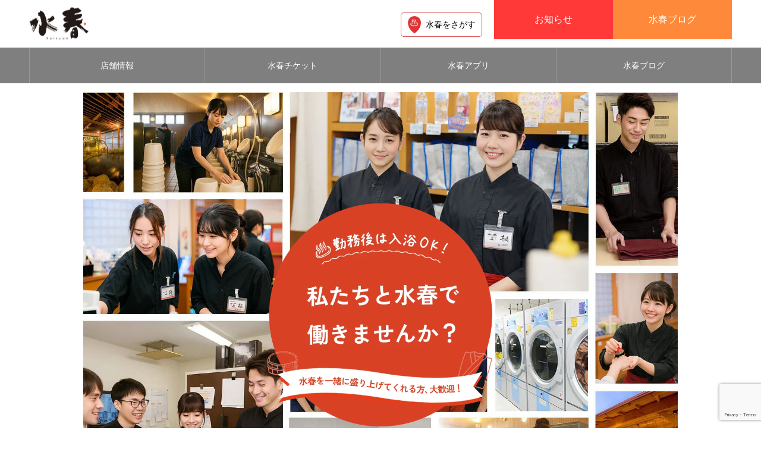

--- FILE ---
content_type: text/html; charset=UTF-8
request_url: https://suisyun.jp/recruit/staff-error-moriyama/
body_size: 16727
content:
<!DOCTYPE html>
<html class="pc" lang="ja">
<head prefix="og: http://ogp.me/ns# fb: http://ogp.me/ns/fb#">
<meta property="og:title" content="癒しの温泉 水春">
<script type="application/ld+json">
{
  "@context": "http://schema.org",
  "@type": "Website",
  "name": "癒しの温泉 水春",
  "url": "https://suisyun.jp/",
}
</script>
<meta charset="UTF-8">
<!--[if IE]><meta http-equiv="X-UA-Compatible" content="IE=edge"><![endif]-->
<meta name="viewport" content="width=device-width">
<meta name="format-detection" content="telephone=no">
<meta name="description" content="「水春（すいしゅん）」は、温泉やサウナ、岩盤浴などを楽しめる温泉施設です。大阪や京都、滋賀、兵庫と関西を中心に店舗があります。京都の水春は宿泊も可能なスパホテルとなっています。">
<link href="https://suisyun.jp/fontawesome/css/all.css" rel="stylesheet">
<link rel="pingback" href="https://suisyun.jp/wp1/xmlrpc.php">
<title>守山湯元水春アルバイト・パート募集　入力エラー | 癒しの温泉 水春</title>
<meta name='robots' content='max-image-preview:large' />

<!-- Google Tag Manager for WordPress by gtm4wp.com -->
<script data-cfasync="false" data-pagespeed-no-defer>
	var gtm4wp_datalayer_name = "dataLayer";
	var dataLayer = dataLayer || [];
</script>
<!-- End Google Tag Manager for WordPress by gtm4wp.com --><meta property="og:type" content="article">
<meta property="og:url" content="https://suisyun.jp/recruit/staff-error-moriyama/">
<meta property="og:title" content="守山湯元水春アルバイト・パート募集　入力エラー | 癒しの温泉 水春">
<meta property="og:description" content="「水春（すいしゅん）」は、温泉やサウナ、岩盤浴などを楽しめる温泉施設です。大阪や京都、滋賀、兵庫と関西を中心に店舗があります。京都の水春は宿泊も可能なスパホテルとなっています。">
<meta property="og:site_name" content="癒しの温泉 水春">
<meta property="og:image" content="https://suisyun.jp/wp1/wp-content/uploads/2021/06/ogp_suisyun.png">
<meta property="og:image:secure_url" content="https://suisyun.jp/wp1/wp-content/uploads/2021/06/ogp_suisyun.png"> 
<meta property="og:image:width" content="1200"> 
<meta property="og:image:height" content="630">
<meta property="fb:app_id" content="127635060664680">
<link rel='dns-prefetch' href='//www.google.com' />
<link href='https://fonts.gstatic.com' crossorigin='anonymous' rel='preconnect' />
<link rel="alternate" type="application/rss+xml" title="癒しの温泉 水春 &raquo; フィード" href="https://suisyun.jp/feed/" />
<link rel="alternate" type="application/rss+xml" title="癒しの温泉 水春 &raquo; コメントフィード" href="https://suisyun.jp/comments/feed/" />
<script type="text/javascript" id="wpp-js" src="https://suisyun.jp/wp1/wp-content/plugins/wordpress-popular-posts/assets/js/wpp.min.js?ver=7.3.6" data-sampling="0" data-sampling-rate="100" data-api-url="https://suisyun.jp/wp-json/wordpress-popular-posts" data-post-id="2526" data-token="1a2e343ea5" data-lang="0" data-debug="0"></script>
<link rel="alternate" title="oEmbed (JSON)" type="application/json+oembed" href="https://suisyun.jp/wp-json/oembed/1.0/embed?url=https%3A%2F%2Fsuisyun.jp%2Frecruit%2Fstaff-error-moriyama%2F" />
<link rel="alternate" title="oEmbed (XML)" type="text/xml+oembed" href="https://suisyun.jp/wp-json/oembed/1.0/embed?url=https%3A%2F%2Fsuisyun.jp%2Frecruit%2Fstaff-error-moriyama%2F&#038;format=xml" />
<style id='wp-img-auto-sizes-contain-inline-css' type='text/css'>
img:is([sizes=auto i],[sizes^="auto," i]){contain-intrinsic-size:3000px 1500px}
/*# sourceURL=wp-img-auto-sizes-contain-inline-css */
</style>
<link rel='stylesheet' id='mw-wp-form-css' href='https://suisyun.jp/wp1/wp-content/cache/autoptimize/css/autoptimize_single_64f12721a1fd64f311fe6a5f8a85f3f4.css?ver=6.9' type='text/css' media='all' />
<link rel='stylesheet' id='style-css' href='https://suisyun.jp/wp1/wp-content/cache/autoptimize/css/autoptimize_single_b64243d1c3d088c3f73d2115dca1d953.css?ver=0.0.1' type='text/css' media='all' />
<style id='wp-block-library-inline-css' type='text/css'>
:root{--wp-block-synced-color:#7a00df;--wp-block-synced-color--rgb:122,0,223;--wp-bound-block-color:var(--wp-block-synced-color);--wp-editor-canvas-background:#ddd;--wp-admin-theme-color:#007cba;--wp-admin-theme-color--rgb:0,124,186;--wp-admin-theme-color-darker-10:#006ba1;--wp-admin-theme-color-darker-10--rgb:0,107,160.5;--wp-admin-theme-color-darker-20:#005a87;--wp-admin-theme-color-darker-20--rgb:0,90,135;--wp-admin-border-width-focus:2px}@media (min-resolution:192dpi){:root{--wp-admin-border-width-focus:1.5px}}.wp-element-button{cursor:pointer}:root .has-very-light-gray-background-color{background-color:#eee}:root .has-very-dark-gray-background-color{background-color:#313131}:root .has-very-light-gray-color{color:#eee}:root .has-very-dark-gray-color{color:#313131}:root .has-vivid-green-cyan-to-vivid-cyan-blue-gradient-background{background:linear-gradient(135deg,#00d084,#0693e3)}:root .has-purple-crush-gradient-background{background:linear-gradient(135deg,#34e2e4,#4721fb 50%,#ab1dfe)}:root .has-hazy-dawn-gradient-background{background:linear-gradient(135deg,#faaca8,#dad0ec)}:root .has-subdued-olive-gradient-background{background:linear-gradient(135deg,#fafae1,#67a671)}:root .has-atomic-cream-gradient-background{background:linear-gradient(135deg,#fdd79a,#004a59)}:root .has-nightshade-gradient-background{background:linear-gradient(135deg,#330968,#31cdcf)}:root .has-midnight-gradient-background{background:linear-gradient(135deg,#020381,#2874fc)}:root{--wp--preset--font-size--normal:16px;--wp--preset--font-size--huge:42px}.has-regular-font-size{font-size:1em}.has-larger-font-size{font-size:2.625em}.has-normal-font-size{font-size:var(--wp--preset--font-size--normal)}.has-huge-font-size{font-size:var(--wp--preset--font-size--huge)}.has-text-align-center{text-align:center}.has-text-align-left{text-align:left}.has-text-align-right{text-align:right}.has-fit-text{white-space:nowrap!important}#end-resizable-editor-section{display:none}.aligncenter{clear:both}.items-justified-left{justify-content:flex-start}.items-justified-center{justify-content:center}.items-justified-right{justify-content:flex-end}.items-justified-space-between{justify-content:space-between}.screen-reader-text{border:0;clip-path:inset(50%);height:1px;margin:-1px;overflow:hidden;padding:0;position:absolute;width:1px;word-wrap:normal!important}.screen-reader-text:focus{background-color:#ddd;clip-path:none;color:#444;display:block;font-size:1em;height:auto;left:5px;line-height:normal;padding:15px 23px 14px;text-decoration:none;top:5px;width:auto;z-index:100000}html :where(.has-border-color){border-style:solid}html :where([style*=border-top-color]){border-top-style:solid}html :where([style*=border-right-color]){border-right-style:solid}html :where([style*=border-bottom-color]){border-bottom-style:solid}html :where([style*=border-left-color]){border-left-style:solid}html :where([style*=border-width]){border-style:solid}html :where([style*=border-top-width]){border-top-style:solid}html :where([style*=border-right-width]){border-right-style:solid}html :where([style*=border-bottom-width]){border-bottom-style:solid}html :where([style*=border-left-width]){border-left-style:solid}html :where(img[class*=wp-image-]){height:auto;max-width:100%}:where(figure){margin:0 0 1em}html :where(.is-position-sticky){--wp-admin--admin-bar--position-offset:var(--wp-admin--admin-bar--height,0px)}@media screen and (max-width:600px){html :where(.is-position-sticky){--wp-admin--admin-bar--position-offset:0px}}

/*# sourceURL=wp-block-library-inline-css */
</style><style id='global-styles-inline-css' type='text/css'>
:root{--wp--preset--aspect-ratio--square: 1;--wp--preset--aspect-ratio--4-3: 4/3;--wp--preset--aspect-ratio--3-4: 3/4;--wp--preset--aspect-ratio--3-2: 3/2;--wp--preset--aspect-ratio--2-3: 2/3;--wp--preset--aspect-ratio--16-9: 16/9;--wp--preset--aspect-ratio--9-16: 9/16;--wp--preset--color--black: #000000;--wp--preset--color--cyan-bluish-gray: #abb8c3;--wp--preset--color--white: #ffffff;--wp--preset--color--pale-pink: #f78da7;--wp--preset--color--vivid-red: #cf2e2e;--wp--preset--color--luminous-vivid-orange: #ff6900;--wp--preset--color--luminous-vivid-amber: #fcb900;--wp--preset--color--light-green-cyan: #7bdcb5;--wp--preset--color--vivid-green-cyan: #00d084;--wp--preset--color--pale-cyan-blue: #8ed1fc;--wp--preset--color--vivid-cyan-blue: #0693e3;--wp--preset--color--vivid-purple: #9b51e0;--wp--preset--gradient--vivid-cyan-blue-to-vivid-purple: linear-gradient(135deg,rgb(6,147,227) 0%,rgb(155,81,224) 100%);--wp--preset--gradient--light-green-cyan-to-vivid-green-cyan: linear-gradient(135deg,rgb(122,220,180) 0%,rgb(0,208,130) 100%);--wp--preset--gradient--luminous-vivid-amber-to-luminous-vivid-orange: linear-gradient(135deg,rgb(252,185,0) 0%,rgb(255,105,0) 100%);--wp--preset--gradient--luminous-vivid-orange-to-vivid-red: linear-gradient(135deg,rgb(255,105,0) 0%,rgb(207,46,46) 100%);--wp--preset--gradient--very-light-gray-to-cyan-bluish-gray: linear-gradient(135deg,rgb(238,238,238) 0%,rgb(169,184,195) 100%);--wp--preset--gradient--cool-to-warm-spectrum: linear-gradient(135deg,rgb(74,234,220) 0%,rgb(151,120,209) 20%,rgb(207,42,186) 40%,rgb(238,44,130) 60%,rgb(251,105,98) 80%,rgb(254,248,76) 100%);--wp--preset--gradient--blush-light-purple: linear-gradient(135deg,rgb(255,206,236) 0%,rgb(152,150,240) 100%);--wp--preset--gradient--blush-bordeaux: linear-gradient(135deg,rgb(254,205,165) 0%,rgb(254,45,45) 50%,rgb(107,0,62) 100%);--wp--preset--gradient--luminous-dusk: linear-gradient(135deg,rgb(255,203,112) 0%,rgb(199,81,192) 50%,rgb(65,88,208) 100%);--wp--preset--gradient--pale-ocean: linear-gradient(135deg,rgb(255,245,203) 0%,rgb(182,227,212) 50%,rgb(51,167,181) 100%);--wp--preset--gradient--electric-grass: linear-gradient(135deg,rgb(202,248,128) 0%,rgb(113,206,126) 100%);--wp--preset--gradient--midnight: linear-gradient(135deg,rgb(2,3,129) 0%,rgb(40,116,252) 100%);--wp--preset--font-size--small: 13px;--wp--preset--font-size--medium: 20px;--wp--preset--font-size--large: 36px;--wp--preset--font-size--x-large: 42px;--wp--preset--spacing--20: 0.44rem;--wp--preset--spacing--30: 0.67rem;--wp--preset--spacing--40: 1rem;--wp--preset--spacing--50: 1.5rem;--wp--preset--spacing--60: 2.25rem;--wp--preset--spacing--70: 3.38rem;--wp--preset--spacing--80: 5.06rem;--wp--preset--shadow--natural: 6px 6px 9px rgba(0, 0, 0, 0.2);--wp--preset--shadow--deep: 12px 12px 50px rgba(0, 0, 0, 0.4);--wp--preset--shadow--sharp: 6px 6px 0px rgba(0, 0, 0, 0.2);--wp--preset--shadow--outlined: 6px 6px 0px -3px rgb(255, 255, 255), 6px 6px rgb(0, 0, 0);--wp--preset--shadow--crisp: 6px 6px 0px rgb(0, 0, 0);}:where(.is-layout-flex){gap: 0.5em;}:where(.is-layout-grid){gap: 0.5em;}body .is-layout-flex{display: flex;}.is-layout-flex{flex-wrap: wrap;align-items: center;}.is-layout-flex > :is(*, div){margin: 0;}body .is-layout-grid{display: grid;}.is-layout-grid > :is(*, div){margin: 0;}:where(.wp-block-columns.is-layout-flex){gap: 2em;}:where(.wp-block-columns.is-layout-grid){gap: 2em;}:where(.wp-block-post-template.is-layout-flex){gap: 1.25em;}:where(.wp-block-post-template.is-layout-grid){gap: 1.25em;}.has-black-color{color: var(--wp--preset--color--black) !important;}.has-cyan-bluish-gray-color{color: var(--wp--preset--color--cyan-bluish-gray) !important;}.has-white-color{color: var(--wp--preset--color--white) !important;}.has-pale-pink-color{color: var(--wp--preset--color--pale-pink) !important;}.has-vivid-red-color{color: var(--wp--preset--color--vivid-red) !important;}.has-luminous-vivid-orange-color{color: var(--wp--preset--color--luminous-vivid-orange) !important;}.has-luminous-vivid-amber-color{color: var(--wp--preset--color--luminous-vivid-amber) !important;}.has-light-green-cyan-color{color: var(--wp--preset--color--light-green-cyan) !important;}.has-vivid-green-cyan-color{color: var(--wp--preset--color--vivid-green-cyan) !important;}.has-pale-cyan-blue-color{color: var(--wp--preset--color--pale-cyan-blue) !important;}.has-vivid-cyan-blue-color{color: var(--wp--preset--color--vivid-cyan-blue) !important;}.has-vivid-purple-color{color: var(--wp--preset--color--vivid-purple) !important;}.has-black-background-color{background-color: var(--wp--preset--color--black) !important;}.has-cyan-bluish-gray-background-color{background-color: var(--wp--preset--color--cyan-bluish-gray) !important;}.has-white-background-color{background-color: var(--wp--preset--color--white) !important;}.has-pale-pink-background-color{background-color: var(--wp--preset--color--pale-pink) !important;}.has-vivid-red-background-color{background-color: var(--wp--preset--color--vivid-red) !important;}.has-luminous-vivid-orange-background-color{background-color: var(--wp--preset--color--luminous-vivid-orange) !important;}.has-luminous-vivid-amber-background-color{background-color: var(--wp--preset--color--luminous-vivid-amber) !important;}.has-light-green-cyan-background-color{background-color: var(--wp--preset--color--light-green-cyan) !important;}.has-vivid-green-cyan-background-color{background-color: var(--wp--preset--color--vivid-green-cyan) !important;}.has-pale-cyan-blue-background-color{background-color: var(--wp--preset--color--pale-cyan-blue) !important;}.has-vivid-cyan-blue-background-color{background-color: var(--wp--preset--color--vivid-cyan-blue) !important;}.has-vivid-purple-background-color{background-color: var(--wp--preset--color--vivid-purple) !important;}.has-black-border-color{border-color: var(--wp--preset--color--black) !important;}.has-cyan-bluish-gray-border-color{border-color: var(--wp--preset--color--cyan-bluish-gray) !important;}.has-white-border-color{border-color: var(--wp--preset--color--white) !important;}.has-pale-pink-border-color{border-color: var(--wp--preset--color--pale-pink) !important;}.has-vivid-red-border-color{border-color: var(--wp--preset--color--vivid-red) !important;}.has-luminous-vivid-orange-border-color{border-color: var(--wp--preset--color--luminous-vivid-orange) !important;}.has-luminous-vivid-amber-border-color{border-color: var(--wp--preset--color--luminous-vivid-amber) !important;}.has-light-green-cyan-border-color{border-color: var(--wp--preset--color--light-green-cyan) !important;}.has-vivid-green-cyan-border-color{border-color: var(--wp--preset--color--vivid-green-cyan) !important;}.has-pale-cyan-blue-border-color{border-color: var(--wp--preset--color--pale-cyan-blue) !important;}.has-vivid-cyan-blue-border-color{border-color: var(--wp--preset--color--vivid-cyan-blue) !important;}.has-vivid-purple-border-color{border-color: var(--wp--preset--color--vivid-purple) !important;}.has-vivid-cyan-blue-to-vivid-purple-gradient-background{background: var(--wp--preset--gradient--vivid-cyan-blue-to-vivid-purple) !important;}.has-light-green-cyan-to-vivid-green-cyan-gradient-background{background: var(--wp--preset--gradient--light-green-cyan-to-vivid-green-cyan) !important;}.has-luminous-vivid-amber-to-luminous-vivid-orange-gradient-background{background: var(--wp--preset--gradient--luminous-vivid-amber-to-luminous-vivid-orange) !important;}.has-luminous-vivid-orange-to-vivid-red-gradient-background{background: var(--wp--preset--gradient--luminous-vivid-orange-to-vivid-red) !important;}.has-very-light-gray-to-cyan-bluish-gray-gradient-background{background: var(--wp--preset--gradient--very-light-gray-to-cyan-bluish-gray) !important;}.has-cool-to-warm-spectrum-gradient-background{background: var(--wp--preset--gradient--cool-to-warm-spectrum) !important;}.has-blush-light-purple-gradient-background{background: var(--wp--preset--gradient--blush-light-purple) !important;}.has-blush-bordeaux-gradient-background{background: var(--wp--preset--gradient--blush-bordeaux) !important;}.has-luminous-dusk-gradient-background{background: var(--wp--preset--gradient--luminous-dusk) !important;}.has-pale-ocean-gradient-background{background: var(--wp--preset--gradient--pale-ocean) !important;}.has-electric-grass-gradient-background{background: var(--wp--preset--gradient--electric-grass) !important;}.has-midnight-gradient-background{background: var(--wp--preset--gradient--midnight) !important;}.has-small-font-size{font-size: var(--wp--preset--font-size--small) !important;}.has-medium-font-size{font-size: var(--wp--preset--font-size--medium) !important;}.has-large-font-size{font-size: var(--wp--preset--font-size--large) !important;}.has-x-large-font-size{font-size: var(--wp--preset--font-size--x-large) !important;}
/*# sourceURL=global-styles-inline-css */
</style>

<style id='classic-theme-styles-inline-css' type='text/css'>
/*! This file is auto-generated */
.wp-block-button__link{color:#fff;background-color:#32373c;border-radius:9999px;box-shadow:none;text-decoration:none;padding:calc(.667em + 2px) calc(1.333em + 2px);font-size:1.125em}.wp-block-file__button{background:#32373c;color:#fff;text-decoration:none}
/*# sourceURL=/wp-includes/css/classic-themes.min.css */
</style>
<link rel='stylesheet' id='wordpress-popular-posts-css-css' href='https://suisyun.jp/wp1/wp-content/cache/autoptimize/css/autoptimize_single_bc659c66ff1402b607f62f19f57691fd.css?ver=7.3.6' type='text/css' media='all' />
<link rel='stylesheet' id='parent-style-css' href='https://suisyun.jp/wp1/wp-content/cache/autoptimize/css/autoptimize_single_73cbbf550c3e5374ccb6653515105ee2.css?ver=6.9' type='text/css' media='all' />
<link rel='stylesheet' id='child-style-css' href='https://suisyun.jp/wp1/wp-content/cache/autoptimize/css/autoptimize_single_b64243d1c3d088c3f73d2115dca1d953.css?ver=6.9' type='text/css' media='all' />
<link rel='stylesheet' id='dashicons-css' href='https://suisyun.jp/wp1/wp-includes/css/dashicons.min.css?ver=6.9' type='text/css' media='all' />
<script type="text/javascript" src="https://suisyun.jp/wp1/wp-includes/js/jquery/jquery.min.js?ver=3.7.1" id="jquery-core-js"></script>

<link rel="https://api.w.org/" href="https://suisyun.jp/wp-json/" /><link rel="alternate" title="JSON" type="application/json" href="https://suisyun.jp/wp-json/wp/v2/pages/2526" /><link rel="canonical" href="https://suisyun.jp/recruit/staff-error-moriyama/" />
<link rel='shortlink' href='https://suisyun.jp/?p=2526' />

<!-- Google Tag Manager for WordPress by gtm4wp.com -->
<!-- GTM Container placement set to manual -->
<script data-cfasync="false" data-pagespeed-no-defer type="text/javascript">
	var dataLayer_content = {"pagePostType":"page","pagePostType2":"single-page","pagePostAuthor":"温泉女子kwr"};
	dataLayer.push( dataLayer_content );
</script>
<script data-cfasync="false" data-pagespeed-no-defer type="text/javascript">
(function(w,d,s,l,i){w[l]=w[l]||[];w[l].push({'gtm.start':
new Date().getTime(),event:'gtm.js'});var f=d.getElementsByTagName(s)[0],
j=d.createElement(s),dl=l!='dataLayer'?'&l='+l:'';j.async=true;j.src=
'//www.googletagmanager.com/gtm.js?id='+i+dl;f.parentNode.insertBefore(j,f);
})(window,document,'script','dataLayer','GTM-WDCZL7Z');
</script>
<!-- End Google Tag Manager for WordPress by gtm4wp.com -->            <style id="wpp-loading-animation-styles">@-webkit-keyframes bgslide{from{background-position-x:0}to{background-position-x:-200%}}@keyframes bgslide{from{background-position-x:0}to{background-position-x:-200%}}.wpp-widget-block-placeholder,.wpp-shortcode-placeholder{margin:0 auto;width:60px;height:3px;background:#dd3737;background:linear-gradient(90deg,#dd3737 0%,#571313 10%,#dd3737 100%);background-size:200% auto;border-radius:3px;-webkit-animation:bgslide 1s infinite linear;animation:bgslide 1s infinite linear}</style>
            
<link rel="stylesheet" href="https://suisyun.jp/wp1/wp-content/cache/autoptimize/css/autoptimize_single_3039f183617cbb7aed714a6689e65ceb.css?ver=0.0.1">
<link rel="stylesheet" href="https://suisyun.jp/wp1/wp-content/cache/autoptimize/css/autoptimize_single_4f314e13f78a90dee4b02c3ff60f2190.css?ver=0.0.1">
<link rel="stylesheet" media="screen and (max-width:1250px)" href="https://suisyun.jp/wp1/wp-content/cache/autoptimize/css/autoptimize_single_f2649f89ce51955b9b81e9a68c9974de.css?ver=0.0.1">
<link rel="stylesheet" media="screen and (max-width:1250px)" href="https://suisyun.jp/wp1/wp-content/cache/autoptimize/css/autoptimize_single_26ee5a1fda16104451cf4b97d95af7a7.css?ver=0.0.1">






<link rel="stylesheet" href="https://suisyun.jp/wp1/wp-content/cache/autoptimize/css/autoptimize_single_0e66ce099a973840fe7f6c5bc63be390.css?ver=0.0.1">






<style type="text/css">

body, input, textarea { font-family: "Hiragino Sans", "ヒラギノ角ゴ ProN", "Hiragino Kaku Gothic ProN", "游ゴシック", YuGothic, "メイリオ", Meiryo, sans-serif; }

.rich_font, .p-vertical { font-family: "Times New Roman" , "游明朝" , "Yu Mincho" , "游明朝体" , "YuMincho" , "ヒラギノ明朝 Pro W3" , "Hiragino Mincho Pro" , "HiraMinProN-W3" , "HGS明朝E" , "ＭＳ Ｐ明朝" , "MS PMincho" , serif; font-weight:500; }

.rich_font_type1 { font-family: Arial, "Hiragino Kaku Gothic ProN", "ヒラギノ角ゴ ProN W3", "メイリオ", Meiryo, sans-serif; }
.rich_font_type2 { font-family: "Hiragino Sans", "ヒラギノ角ゴ ProN", "Hiragino Kaku Gothic ProN", "游ゴシック", YuGothic, "メイリオ", Meiryo, sans-serif; font-weight:500; }
.rich_font_type3 { font-family: "Times New Roman" , "游明朝" , "Yu Mincho" , "游明朝体" , "YuMincho" , "ヒラギノ明朝 Pro W3" , "Hiragino Mincho Pro" , "HiraMinProN-W3" , "HGS明朝E" , "ＭＳ Ｐ明朝" , "MS PMincho" , serif; font-weight:500; }


.home #header_top { background:rgba(255,255,255,0.9); }
#header_top { background:rgba(255,255,255,1); }
#header_logo a { color:#000000; }
.pc #global_menu { background:rgba(0,0,0,0.5); }
.pc #global_menu > ul { border-left:1px solid rgba(255,255,255,0.2); }
.pc #global_menu > ul > li { border-right:1px solid rgba(255,255,255,0.2); }
.pc #global_menu > ul > li > a, .pc #global_menu ul ul li.menu-item-has-children > a:before { color:#ffffff; }
.pc #global_menu > ul > li > a:after { background:#e80000; }
.pc #global_menu ul ul a { color:#ffffff; background:#ff4f58; }
.pc #global_menu ul ul a:hover { background:#d93f48; }
.pc .header_fix #global_menu { background:rgba(0,0,0,0.5); }
.pc .header_fix #global_menu > ul { border-left:1px solid rgba(255,255,255,0.5); }
.pc .header_fix #global_menu > ul > li { border-right:1px solid rgba(255,255,255,0.5); }
.mobile #mobile_menu { background:#222222; }
.mobile #global_menu a { color:#ffffff; background:#222222; border-bottom:1px solid #444444; }
.mobile #global_menu li li a { background:#333333; }
.mobile #global_menu a:hover, #mobile_menu .close_button:hover, #mobile_menu #global_menu .child_menu_button:hover { color:#ffffff; background:#ff4b54; }
.megamenu_clinic_list1 { border-color:#dddddd; background:#ffffff; }
.megamenu_clinic_list1 a { background:#ffffff; }
.megamenu_clinic_list1 ol, .megamenu_clinic_list1 li { border-color:#dddddd; }
.megamenu_clinic_list1 .title { color:#ff4b54; }
.megamenu_clinic_list2 { border-color:#dddddd; background:#ffffff; }
.megamenu_clinic_list2 a { background:#ffffff; }
.megamenu_clinic_list2_inner, .megamenu_clinic_list2 ol, .megamenu_clinic_list2 li { border-color:#dddddd; }
.megamenu_clinic_list2 .headline, .megamenu_clinic_list2 .title { color:#ff4b54; }
.megamenu_clinic_list2 .link_button a { color:#FFFFFF; background:#222222; }
.megamenu_clinic_list2 .link_button a:hover { color:#FFFFFF; background:#f45963; }
.megamenu_campaign_list { background:#f4f4f5; }
.megamenu_campaign_list .post_list_area, .megamenu_campaign_list .menu_area a:hover, .megamenu_campaign_list .menu_area li.active a { background:#ffffff; }
.megamenu_campaign_list .menu_area a { background:#ff474f; }
.megamenu_campaign_list .menu_area a:hover, .megamenu_campaign_list .menu_area li.active a { color:#ff474f; }
.pc .header_fix #header_top { background:rgba(255,255,255,0.8); }
.header_fix #header_logo a { color:#000000 !important; }
#header_button .button1 a, #footer_button .button1 a { color:#FFFFFF; background:#ff3838; }
#header_button .button1 a:hover, #footer_button .button1 a:hover { color:#FFFFFF; background:#ff3b00; }
#header_button .button2 a, #footer_button .button2 a { color:#FFFFFF; background:#ff893a; }
#header_button .button2 a:hover, #footer_button .button2 a:hover { color:#FFFFFF; background:#f45963; }
#footer_info_content1 .button a { color:#FFFFFF; background:#ff1111; }
#footer_info_content1 .button a:hover { color:#FFFFFF; background:#0c0000; }
#footer_info_content2 .button a { color:#FFFFFF; background:#f40c0c; }
#footer_info_content2 .button a:hover { color:#FFFFFF; background:#000000; }
#footer_banner .title { color:#0a0000; font-size:20px; }
#footer_menu_area, #footer_menu_area a, #footer_menu .footer_headline a:before { color:#000000; }
#footer_menu_area .footer_headline a { color:#f95660; }
#footer_menu_area a:hover, #footer_menu .footer_headline a:hover:before { color:#f95660; }
#footer_bottom, #footer_bottom a { color:#FFFFFF; }
@media screen and (max-width:950px) {
  #footer_banner .title { font-size:16px; }
}
#page_header .catch { font-size:38px; }
@media screen and (max-width:750px) {
  #page_header .catch { font-size:24px; }
}

.author_profile a.avatar img, .animate_image img, .animate_background .image {
  width:100%; height:auto;
  -webkit-transition: transform  0.75s ease;
  transition: transform  0.75s ease;
}
.author_profile a.avatar:hover img, .animate_image:hover img, .animate_background:hover .image, #index_staff_slider a:hover img {
  -webkit-transform: scale(1.2);
  transform: scale(1.2);
}




a { color:#000; }

#bread_crumb li.last span, #comment_headline, .tcd_category_list a:hover, .tcd_category_list .child_menu_button:hover, .side_headline, #faq_category li a:hover, #faq_category li.active a, #archive_service .bottom_area .sub_category li a:hover,
  #side_service_category_list a:hover, #side_service_category_list li.active > a, #side_faq_category_list a:hover, #side_faq_category_list li.active a, #side_staff_list a:hover, #side_staff_list li.active a, .cf_data_list li a:hover,
    #side_campaign_category_list a:hover, #side_campaign_category_list li.active a, #side_clinic_list a:hover, #side_clinic_list li.active a
{ color: #f21313; }

#page_header .tab, #return_top a, #comment_tab li a:hover, #comment_tab li.active a, #comment_header #comment_closed p, #submit_comment:hover, #cancel_comment_reply a:hover, #p_readmore .button:hover,
  #wp-calendar td a:hover, #post_pagination p, #post_pagination a:hover, .page_navi span.current, .page_navi a:hover, .c-pw__btn:hover
{ background-color: #f21313; }

#guest_info input:focus, #comment_textarea textarea:focus, .c-pw__box-input:focus
{ border-color: #f21313; }

#comment_tab li.active a:after, #comment_header #comment_closed p:after
{ border-color:#f21313 transparent transparent transparent; }


#header_logo a:hover, #footer a:hover, .cardlink_title a:hover, #menu_button:hover:before, #header_logo a:hover, #related_post .item a:hover, .comment a:hover, .comment_form_wrapper a:hover, #next_prev_post a:hover,
  #bread_crumb a:hover, #bread_crumb li.home a:hover:after, .author_profile a:hover, .author_profile .author_link li a:hover:before, #post_meta_bottom a:hover, #next_prev_post a:hover:before,
    #recent_news a.link:hover, #recent_news .link:hover:after, #recent_news li a:hover .title, #searchform .submit_button:hover:before, .styled_post_list1 a:hover .title_area, .styled_post_list1 a:hover .date, .p-dropdown__title:hover:after, .p-dropdown__list li a:hover
{ color: #ea5f4f; }
.post_content a { color: #5167e8; }
.post_content a:hover { color:#888888; }
#return_top a:hover { background-color: #d93f48; }
.frost_bg:before { background:rgba(255,255,255,0.3); }
.blur_image img { filter:blur(5px); }


#header_button .button a {font-size: 16px;margin: 0;height: auto;}
.index_cb_catch .desc {margin-top: 40px;}
.index_cb_catch {
    text-align: center;
    padding: 50px 0 35px;
}
.slick-slide img {
    width: 100%;
    height: auto;
}

/* Shop Appeal Section */

#AppealArea .inner {overflow:visible;width:1000px;}
#AppealArea {
	padding-top:1em;
	background-color:#fff;
	background-image:url(../images/red-line.gif);
	background-position:top center;
	background-repeat:no-repeat;
	z-index:1;
}
#AppealArea .tt {background:url(../images/bg_main_btm.jpg) repeat-x bottom 1px left;padding-bottom: 1.5em;}
#AppealArea h2.tt {font-size:2.4em;text-align:center;}
#AppealArea h2.tt2 {font-size:2.4em;text-align:center;position:relative;}
#AppealArea h2.tt2::before{
	content: url(https://suisyun.jp/wp1/wp-content/uploads/2021/06/onsen_mark.gif);
	margin: 0px;
	position: relative;
	right: 15px;
	vertical-align:top;
}
#AppealArea #matsuiyamate h2 {font-size:2em;}

.appSec {background:url(../images/bg_main_btm.jpg) repeat-x bottom 2px left;padding-bottom: 4.5em;}

.app-bg {
	background-color:#fff;height:640px;background-position:center top;background-repeat:no-repeat;
	/*background-attachment: fixed;*/
	border-top: 1px solid #333;
}
.txtArea.left {margin-left:5%;}
.txtArea.effect {transform:translateY(50px); width:55%;padding:1.8em;background-color:rgba(255,255,255,1);padding-bottom:4em;
		transition:all 0.5s ease-in-out;-webkit-transition: all 0.8s ease-in-out;transition-delay:0.2s;}
.txtArea.effect.fade {transform:translateY(0px);}
.txtArea p {font-size:16px;}
.app-bg {
	opacity: 0;
	transition: all 2s ease-in-out;
	-webkit-transition: all 0.5s ease-in-out;
}
.txtArea table {width:100%;margin-top:2em;border-collapse:collapse;}
.txtArea table caption {text-align:center;}
.txtArea table th {width:30%;text-align:left;padding:1em;border:1px solid #ddd;}
.txtArea table td {width:75%;text-align:left;padding:1em;border:1px solid #ddd;}

.sldArea  {margin-top:5em;width:400px;transition:all 0.8s ease-in-out;	-webkit-transition: all 1s ease-in-out;transition-delay:0.5s}

.post_col-2.txtArea {width:55%;}
.post_col-2.sldArea {width:40%;}

/* suisyun-ticket */

.suisyun-ticket {
	padding:0;
	border-bottom:1px solid #aaa;
}
.suisyun-ticket .linkBox {
	display:block;
	margin-top:50px;
	text-align:center;
	box-shadow:2px 2px 10px #c1c1c1;
	position:relative;
}
.suisyun-ticket .linkBox:after {
	position:absolute;
	top:38px;right:20px;
	content: "→";
	font-weight:lighter;
	font-size:40px;
	color:#fff;
}
.suisyun-ticket .linkBox a {
	display:block;
	padding:20px 0;
	text-decoration:none;
	transition : all 0.3s ease 0s;
	background: #f41e1e;
	color:#fff;
}
.suisyun-ticket .linkBox a:hover {
	background:#ff7575;
}
.suisyun-ticket .linkBox h3 {font-size:24px;}

.suisyun-ticket .linkBox .sub {
	font-size:18px;margin-top:20px;
	display:block;
}
.suisyun-ticket .linkBox .sub.shop3 {
    font-size: 14px;
}

.app p {margin:2em 0;font-size:16px;}
.app p.big {font-size:24px;}

.media {width:75%;padding:2em;background-color:#fafafa;}
.media ul  {text-align:left;    padding: 1em 2em;list-style:disc;}
.media ul li {
margin-top: 5px;
padding-bottom:0.5em;
font-size: 15px;
line-height: 1.4;
color: #111;
padding-left: 0;
}
.media ul li a {color: #ff3c3c;}
.media ul li a:hover {text-decoration: underline;}


#footer_menu_area, #footer_menu_area a, #footer_menu .footer_headline a:before {display: none;}
.footer_info_content .desc {text-align:center; }
@media screen and (max-width:1250px) {
#footer_company {text-align: center;}
}
#footer_logo .mobile_logo_image {margin-left: auto;margin-right: auto;}


.onsen-link.job-link {background: #e4903a;}
.job-txt {padding:1em;color:#fff;text-align:center;}
.onsen-link.job-link li {line-height: 150%;flex: none;}
.onsen-link.job-link li .space {display:block;}
@media screen and (max-width:768px) {
.onsen-link.job-link li {width:30%;}
.onsen-link.job-link li .space { display: block; font-size: 11px;background: #e77500;text-align: center;border-radius: 5px;}
.onsen-link.job-link li:last-child .space {background:#b35a00;}
}

.onsen-link {background: #e11a1a;padding: 4em 2em;}
.onsen-link li {margin: 1em 0 1em 0 !important;line-height:150%;flex:1 1 auto; width: 25%;}
.onsen-link li a {color:#fff;}
.onsen-link li a:hover {text-decoration:underline;}
.onsen-link .tt {text-align: center;font-size:200%;}
.onsen-link .tt a {color: #fff;}
.onsen-link .p-footer-nav {width:95%;}
.onsen-link .p-footer-nav li+li:before {margin: 0;content: "";}
@media screen and (max-width:768px) {
.onsen-link li {width:23%;flex:none;}
.onsen-link .space { display: block; font-size: 11px;background: #9f0101;text-align: center;border-radius: 5px;}
}

#footer_link {background:#ececec;padding:0.7em 4.3em;}
#footer_link ul.flexbox {display:flex;flex-wrap: wrap;}
#footer_link li {width:33%;line-height:1.8;text-align:center;}
#footer_link a {color:#444;font-size:15px;}
@media screen and (max-width:550px) {
   #footer_link {padding: 1em 2em;}
   #footer_link  li {width:100%;text-align:left;}
}

@media screen and (min-width:1400px) {
#AppealArea .inner {overflow:visible;width:1120px;}
.txtArea {margin-top:-50px;width:600px;}
.onsen-link .p-footer-nav {width:75%;margin:0 auto;}
}

@media screen and (min-width:769px) {
.post_col-2.right {float:right;}
.post_col-2.left {float:left;}
#ashiya .app-bg {background-image:url(https://suisyun.jp/wp1/wp-content/uploads/2025/11/pn_ashiya2511.jpg);opacity: 1;}
#matsuiyamate .app-bg {background-image:url("https://suisyun.jp/wp1/wp-content/uploads/2021/06/pn_matsuiyamate.jpg");opacity: 1;}
#moriyama .app-bg {background-image:url("https://suisyun.jp/wp1/wp-content/uploads/2025/11/pn_moriyama2511.jpg");opacity: 1;background-position: center;}
#kumamoto .app-bg {background-image:url(https://suisyun.jp/images/pn_kumamoto.jpg);opacity: 1;}
#mino .app-bg {background-image:url(https://suisyun.jp/images/pn_mino.jpg);opacity: 1;}
#neyagawa .app-bg {background-image:url(https://suisyun.jp/images/pn_kohri.jpg);opacity: 1;}
#tsurumi .app-bg {background-image:url(https://suisyun.jp/wp1/wp-content/uploads/2025/11/pn_tsurumi2511.jpg);opacity: 1;}
#kusatsu .app-bg {background-image:url(https://suisyun.jp/wp1/wp-content/uploads/2025/11/pn_kusatsu2511.jpg);opacity: 1;background-position: center;}
}


@media screen and (max-width:1024px) {

.suisyun-ticket .linkBox h3 {font-size:18px;}
.media {width: 90%;}
}

@media screen and (max-width:768px) {
#index_clinic .catch {
    font-size: 2em;
}
#index_free_space {
    padding: 10px 10px 0px;
}
.post_row {margin: 0;}
.post_col-2.right {float:none;}
.post_col-2.left {float:none;}
.sldArea {margin-top: 0em;width: 100%;}
.sldArea ul {margin-left:0;}
.post_col-2.sldArea {margin-bottom: 1em;padding-right:0;padding-left: 0;}
.app-bg {height: 360px;}
#AppealArea h2.tt2 {font-size:2em;}
#AppealArea h2.tt2::before{
	position: absolute;
	left: 0;
        top:-60px;
}
.txtArea.effect {transform:translateY(30px);}
.txtArea.effect.fade {/*margin-top: -10px;*/}
#ashiya .app-bg {background-image:url(https://suisyun.jp/wp1/wp-content/uploads/2025/11/pn_ashiya2511_s.jpg);opacity: 1;background-size: cover;}
#matsuiyamate .app-bg {background-image:url("https://suisyun.jp/wp1/wp-content/uploads/2021/06/pn_matsuiyamate_s.jpg");opacity: 1;}
#moriyama .app-bg {background-image:url("https://suisyun.jp/wp1/wp-content/uploads/2025/11/pn_moriyama2511_s.jpg");opacity: 1;background-size: contain;}
#kumamoto .app-bg {background-image:url(https://suisyun.jp/images/pn_kumamoto_s.jpg);opacity: 1;}
#mino .app-bg {background-image:url(https://suisyun.jp/images/pn_mino_s.jpg);opacity: 1;}
#neyagawa .app-bg {background-image:url(https://suisyun.jp/images/pn_kohri_s.jpg);opacity: 1;}
#tsurumi .app-bg {background-image:url(https://suisyun.jp/wp1/wp-content/uploads/2025/11/pn_tsurumi2511_s.jpg);opacity: 1;background-size: cover;}
#kusatsu .app-bg {background-image:url(https://suisyun.jp/wp1/wp-content/uploads/2025/11/pn_kusatsu2511_s.jpg);opacity: 1;background-size:cover;}
.txtArea {margin-top:-50px;width:100%;}
.txtArea.left {margin-left:0%;}
.post_col-2.txtArea {width:100%;}
.post_col-2.sldArea {width:100%;}
.txtArea.effect {
    padding: 1em;
    padding-bottom: 0;
}

.suisyun-ticket {padding: 0;}
.suisyun-ticket .linkBox {margin-top:0;}
.suisyun-ticket .linkBox h3 {font-size:24px;}

.suisyun-ticket .post_col-3 {
    margin-bottom: 0;
    padding-right: 15px;
    padding-left: 15px;
}
.suisyun-ticket .linkBox:after {
	top:-15px;right:20px;
	font-size:30px;
}
.app {width: 90%;}

.media {width:100%;padding:1em;box-sizing: border-box;}
.media ul {padding: 1.5em;list-style-type:disc;}
.onsen-link .p-footer-nav {width:100%;}
}

.flex-box {
	display:flex;
	width:100%;
	flex-wrap:wrap;
}
 
.big {font-size:1.5em;}
.big2 {font-size:1.75em;}
.big3 {font-size:2em;}
.bold {font-weight:600;}

.mgnA {margin-right:auto;margin-left:auto;}
.mgnt30 {margin-top:30px;}
.mgnt50 {margin-top:50px;}

.wid30 {width:30%;}.wid30_m100 {width:30%;}
.wid40 {width:40%;}.wid40_m100 {width:40%;}
.wid45 {width:45%;}.wid45_m100 {width:45%;}
.wid48 {width:48%;}.wid48_m100 {width:48%;}
.wid50 {width:50%;}.wid50_m100 {width:50%;}
.wid55 {width:55%;}.wid55_m100 {width:55%;}
.wid58 {width:58%;}.wid58_m100 {width:58%;}
.wid60 {width:60%;}.wid60_m100 {width:60%;}
.wid65 {width:65%;}.wid65_m100 {width:65%;}
.wid70 {width:70%;}.wid70_m100 {width:70%;}
.wid75 {width:75%;}.wid75_m100 {width:75%;}
.wid80 {width:80%;}.wid80_m100 {width:80%;}
.wid85 {width:85%;}.wid85_m100 {width:85%;}
.wid90 {width:90%;}.wid90_m100 {width:90%;}
.wid95 {width:95%;}.wid95_m100 {width:95%;}
.wid98 {width:98%;}.wid98_m100 {width:98%;}
.wid100 {width:100%;}

@media screen and (max-width:768px) {

.wid30_m100 {width:100%;}
.wid40_m100 {width:100%;}
.wid45_m100 {width:100%;}
.wid48_m100 {width:100%;}
.wid50_m100 {width:100%;}
.wid55_m100 {width:100%;}
.wid60_m100 {width:100%;}
.wid65_m100 {width:100%;}
.wid70_m100 {width:100%;}
.wid75_m100 {width:100%;}
.wid80_m100 {width:100%;}
.wid85_m100 {width:105%;}
.wid90_m100 {width:100%;}

.mgnt30 {margin-top:1em;}
.mgnt50 {margin-top:1.5em;}
}


/*form*/
table.layout-fixed {table-layout: fixed;}
table.form th,table.form td {
	border:none;
	background-color:unset;
	border-bottom: 1px dashed #b7a69d;
}
table.form th {
	width:20%;
	text-align:left;
	vertical-align:top;
	line-height:3;
	padding-left:0;
}
table.form td {font-size:16px;line-height:3;}
.item-name {font-size:17px;font-weight:bold;}
.mandatory {
	font-size: 11px;
	background: #f93737;
	color: #fff;
	border-radius: 4px;
	margin-left: 4px;
	padding: 2px 3px;
	vertical-align: middle;
}
table.form input,table.form textarea {
	border-radius:4px;
	border:1px solid #bfbaba;
	padding:5px;
}
table.form input[type="number"] {width:4.5em;}
table.form .phone {line-height:2.9;}
table.form .gray {font-size:14px;}
input[type="submit"] {
	display:block;
	margin-left:auto;
	margin-right:auto;
	padding:0.8em 2em;
	font-size:18px;
	border-radius:6px;
	background-color:#f2f2f2;
	border:1px solid #aeaaaa;
	cursor: pointer;
}
input[type="submit"]:hover {background-color:#aeaaaa;}
input:focus,textarea:focus {
	box-shadow: 0 0 2px 0 rgb(16, 97, 253);
	outline: 0;
}
table.form textarea {width:100%;}



@media screen and (max-width:768px) {
	.encent_mL {text-align:left;}
	table.form th,table.form td {display:block;width:100%;padding:8px 0;}
	table.form th {border-bottom:none;}
	table.form td {line-height:1.8;}
	input,textarea {width:100%;}
	input[type="radio"],input[type="checkbox"] {width:auto;}
}

@media screen and (max-width:550px) {

	table.jbo-description th, table.jbo-description td {font-size:13px;}
	table.jbo-description th {width:25%;}
	table.jbo-description td {padding:3%;}
	ul.staff-pic li {width:50%;}
	.post_content h3.oubo {font-size:24px;}
	h3.oubo .dashicons {font-size:30px;}

}
</style>

<link rel="icon" href="https://suisyun.jp/wp1/wp-content/uploads/2021/06/cropped-f2d887b4e9a5fac4657b1b80e46b6595-32x32.jpg" sizes="32x32" />
<link rel="icon" href="https://suisyun.jp/wp1/wp-content/uploads/2021/06/cropped-f2d887b4e9a5fac4657b1b80e46b6595-192x192.jpg" sizes="192x192" />
<link rel="apple-touch-icon" href="https://suisyun.jp/wp1/wp-content/uploads/2021/06/cropped-f2d887b4e9a5fac4657b1b80e46b6595-180x180.jpg" />
<meta name="msapplication-TileImage" content="https://suisyun.jp/wp1/wp-content/uploads/2021/06/cropped-f2d887b4e9a5fac4657b1b80e46b6595-270x270.jpg" />
<script type="text/javascript">

jQuery(document).ready(function($){
  if (typeof $.fn.slick == 'undefined') return;


  $('.slider2').slick({
	arrows:false,
	prevArrow:'<img src="js/arw-l.gif" class="slide-arrow prev-arrow" alt="" />',
	nextArrow:'<img src="js/arw-r.gif" class="slide-arrow next-arrow" alt="" />',
	autoplay: true,
	autoplaySpeed:3000,
	easing: 'linear',
	infinite: true,
	speed: 1000,
	slidesToShow: 1,
	slidesToScroll: 1,
 	responsive: [
		{
		breakpoint: 1280,
		settings:{
		arrows:false,
		centerMode: false,
		slidesToShow: 1,
		slidesToScroll: 1
			}
		},
		{
		breakpoint: 768,
		settings:{
		arrows:false,
		centerMode: true,
		slidesToShow: 1,
		slidesToScroll: 1
			}
		}
	]
  });


$(window).scroll(function() {
  var windowH = $(window).height(),
  scrollY = $(window).scrollTop();
 
  $('.effect').each(function() {
    var elPosition = $(this).offset().top;
    if (scrollY > elPosition - windowH ) {
      $(this).addClass("fade");
    } else {
      $(this).removeClass("fade");
    }
  });
});

});
</script>

</head>
<body id="body" class="wp-singular page-template page-template-page-noside page-template-page-noside-php page page-id-2526 page-child parent-pageid-1393 wp-theme-noel_tcd072 wp-child-theme-noel-child has_header_button layout2 use_mobile_header_fix">

<!-- GTM Container placement set to manual -->
<!-- Google Tag Manager (noscript) -->
				<noscript><iframe src="https://www.googletagmanager.com/ns.html?id=GTM-WDCZL7Z" height="0" width="0" style="display:none;visibility:hidden" aria-hidden="true"></iframe></noscript>
<!-- End Google Tag Manager (noscript) -->
<div id="container">

 <header id="header">

  <div id="header_top">
   <div id="header_top_inner">
    <div id="header_logo">
     
<h2 class="logo">
 <a href="https://suisyun.jp/" title="癒しの温泉 水春">
    <noscript><img class="pc_logo_image" src="https://suisyun.jp/wp1/wp-content/uploads/2021/06/ae88534747f0c98e9bcaaaf36abb5c8b.png?1769748384" alt="癒しの温泉 水春" title="癒しの温泉 水春" width="100" height="55" /></noscript><img class="lazyload pc_logo_image" src='data:image/svg+xml,%3Csvg%20xmlns=%22http://www.w3.org/2000/svg%22%20viewBox=%220%200%20100%2055%22%3E%3C/svg%3E' data-src="https://suisyun.jp/wp1/wp-content/uploads/2021/06/ae88534747f0c98e9bcaaaf36abb5c8b.png?1769748384" alt="癒しの温泉 水春" title="癒しの温泉 水春" width="100" height="55" />
      <span class="mobile_logo_text" style="font-size:18px;">癒しの温泉 水春</span>
   </a>
</h2>

    </div>
    	   <div class="icon_suisyun-pin-map"><a href="https://suisyun.jp#suisyun-pin-map"><noscript><img src="https://suisyun.jp/wp1/wp-content/uploads/2025/11/icon_pin-map.png" alt="アイコン_全国の水春ピンマップ"></noscript><img class="lazyload" src='data:image/svg+xml,%3Csvg%20xmlns=%22http://www.w3.org/2000/svg%22%20viewBox=%220%200%20210%20140%22%3E%3C/svg%3E' data-src="https://suisyun.jp/wp1/wp-content/uploads/2025/11/icon_pin-map.png" alt="アイコン_全国の水春ピンマップ"><span class="text"><span class="mb_none">水春を</span>さがす</span></a></div>
    <a href="#" id="menu_button"><span>メニュー</span></a>
            <div id="header_button" class="clearfix">
          <div class="button button1">
      <a href="https://suisyun.jp/#index_news">お知らせ</a>
     </div><!-- END .header_button -->
          <div class="button button2">
      <a href="https://suisyun.jp/blog/">水春ブログ</a>
     </div><!-- END .header_button -->
         </div><!-- END #header_button -->
       </div><!-- END #header_top_inner -->
  </div><!-- END #header_top -->

    <nav id="global_menu">

   <ul id="menu-suisyun-groval-menu" class="menu"><li id="menu-item-1187" class="menu-item menu-item-type-custom menu-item-object-custom menu-item-has-children menu-item-1187"><a href="#">店舗情報</a>
<ul class="sub-menu">
	<li id="menu-item-1169" class="menu-item menu-item-type-custom menu-item-object-custom menu-item-home menu-item-1169"><a href="https://suisyun.jp/#matsuiyamate">SPA＆HOTEL水春 松井山手</a></li>
	<li id="menu-item-1170" class="menu-item menu-item-type-custom menu-item-object-custom menu-item-home menu-item-1170"><a href="https://suisyun.jp/#moriyama">守山湯元水春</a></li>
	<li id="menu-item-1174" class="menu-item menu-item-type-custom menu-item-object-custom menu-item-home menu-item-1174"><a href="https://suisyun.jp/#tsurumi">鶴見緑地湯元水春</a></li>
	<li id="menu-item-1172" class="menu-item menu-item-type-custom menu-item-object-custom menu-item-home menu-item-1172"><a href="https://suisyun.jp/#mino">箕面湯元水春</a></li>
	<li id="menu-item-1173" class="menu-item menu-item-type-custom menu-item-object-custom menu-item-home menu-item-1173"><a href="https://suisyun.jp/#neyagawa">東香里湯元水春</a></li>
	<li id="menu-item-1171" class="menu-item menu-item-type-custom menu-item-object-custom menu-item-home menu-item-1171"><a href="https://suisyun.jp/#ashiya">潮芦屋温泉SPA水春</a></li>
	<li id="menu-item-1175" class="menu-item menu-item-type-custom menu-item-object-custom menu-item-home menu-item-1175"><a href="https://suisyun.jp/#kusatsu">草津湯元水春</a></li>
	<li id="menu-item-1176" class="menu-item menu-item-type-custom menu-item-object-custom menu-item-home menu-item-1176"><a href="https://suisyun.jp/#kumamoto">嘉島湯元水春</a></li>
</ul>
</li>
<li id="menu-item-1189" class="menu-item menu-item-type-custom menu-item-object-custom menu-item-home menu-item-has-children menu-item-1189"><a href="https://suisyun.jp/#suisyun-ticket">水春チケット</a>
<ul class="sub-menu">
	<li id="menu-item-2036" class="menu-item menu-item-type-custom menu-item-object-custom menu-item-2036"><a href="https://suisyun-ticket.com/">水春チケット 大阪</a></li>
	<li id="menu-item-2037" class="menu-item menu-item-type-custom menu-item-object-custom menu-item-2037"><a href="https://suisyun-ticket-shiga.com/">水春チケット 滋賀</a></li>
	<li id="menu-item-2038" class="menu-item menu-item-type-custom menu-item-object-custom menu-item-2038"><a href="https://suisyun-ticket-ashiya.com/">水春チケット 芦屋</a></li>
	<li id="menu-item-2039" class="menu-item menu-item-type-custom menu-item-object-custom menu-item-2039"><a href="https://suisyun-ticket-kyoto.com/">水春チケット 京都</a></li>
	<li id="menu-item-2040" class="menu-item menu-item-type-custom menu-item-object-custom menu-item-2040"><a href="https://suisyun-ticket-kumamoto.com/">水春チケット 熊本</a></li>
</ul>
</li>
<li id="menu-item-1188" class="menu-item menu-item-type-custom menu-item-object-custom menu-item-1188"><a href="https://suisyun.jp/app/">水春アプリ</a></li>
<li id="menu-item-1183" class="menu-item menu-item-type-custom menu-item-object-custom menu-item-1183"><a href="https://suisyun.jp/blog/">水春ブログ</a></li>
</ul>
  </nav>
  
 </header>


 
 <div id="page_header" style="background:#666666">
 <div id="page_header_inner">
  <div id="page_header_catch">
   <h2 class="catch rich_font" style="color:#FFFFFF;">守山湯元水春アルバイト・パート募集　入力エラー</h2>
  </div>
 </div>
 </div>

<div id="one_col">

 
 <article id="article" class="clearfix">

    <div class="post_content clearfix">
   		<script type="text/javascript">
		window.location = "https://suisyun.jp/recruit/job-moriyama/";
		</script>
		<div id="mw_wp_form_mw-wp-form-1559" class="mw_wp_form mw_wp_form_direct_access_error">
				このページには直接アクセスできません。
			<!-- end .mw_wp_form --></div>  </div>

  
  </article><!-- END #article -->

 </div><!-- END #one_col -->


  <div id="footer_banner" class="clearfix">
    <div class="box box1">
   <a class="link animate_background" href="https://suisyun.jp/onsen/">
    <div class="catch frost_bg">
     <p class="title rich_font">温泉の豆知識</p>
     <div class="blur_image">
      <img class="image object_fit" src="https://suisyun.jp/wp1/wp-content/uploads/2021/06/onsen480300.jpg" data-src="https://suisyun.jp/wp1/wp-content/uploads/2021/06/onsen480300.jpg">
     </div>
    </div>
    <noscript><img class="image normal_image object_fit" src="https://suisyun.jp/wp1/wp-content/uploads/2021/06/onsen480300.jpg"></noscript><img class="lazyload image normal_image object_fit" src='data:image/svg+xml,%3Csvg%20xmlns=%22http://www.w3.org/2000/svg%22%20viewBox=%220%200%20210%20140%22%3E%3C/svg%3E' data-src="https://suisyun.jp/wp1/wp-content/uploads/2021/06/onsen480300.jpg">
   </a>
  </div>
    <div class="box box2">
   <a class="link animate_background" href="https://suisyun.jp/sauna/">
    <div class="catch frost_bg">
     <p class="title rich_font">サウナの解説</p>
     <div class="blur_image">
      <img class="image object_fit" src="https://suisyun.jp/wp1/wp-content/uploads/2021/06/sauna480300.jpg" data-src="https://suisyun.jp/wp1/wp-content/uploads/2021/06/sauna480300.jpg">
     </div>
    </div>
    <noscript><img class="image normal_image object_fit" src="https://suisyun.jp/wp1/wp-content/uploads/2021/06/sauna480300.jpg"></noscript><img class="lazyload image normal_image object_fit" src='data:image/svg+xml,%3Csvg%20xmlns=%22http://www.w3.org/2000/svg%22%20viewBox=%220%200%20210%20140%22%3E%3C/svg%3E' data-src="https://suisyun.jp/wp1/wp-content/uploads/2021/06/sauna480300.jpg">
   </a>
  </div>
    <div class="box box3">
   <a class="link animate_background" href="https://suisyun.jp/ganbanyoku/">
    <div class="catch frost_bg">
     <p class="title rich_font">岩盤浴の解説</p>
     <div class="blur_image">
      <img class="image object_fit" src="https://suisyun.jp/wp1/wp-content/uploads/2021/06/ganbanyoku480300.jpg" data-src="https://suisyun.jp/wp1/wp-content/uploads/2021/06/ganbanyoku480300.jpg">
     </div>
    </div>
    <noscript><img class="image normal_image object_fit" src="https://suisyun.jp/wp1/wp-content/uploads/2021/06/ganbanyoku480300.jpg"></noscript><img class="lazyload image normal_image object_fit" src='data:image/svg+xml,%3Csvg%20xmlns=%22http://www.w3.org/2000/svg%22%20viewBox=%220%200%20210%20140%22%3E%3C/svg%3E' data-src="https://suisyun.jp/wp1/wp-content/uploads/2021/06/ganbanyoku480300.jpg">
   </a>
  </div>
   </div><!-- END #footer_banner -->
 

  <div id="footer_information">
  <div id="footer_information_inner" class="clearfix">
      <div id="footer_company">
        <div id="footer_logo">
     
<h3 class="logo">
 <a href="https://suisyun.jp/" title="癒しの温泉 水春">
    <noscript><img class="pc_logo_image" src="https://suisyun.jp/wp1/wp-content/uploads/2021/06/83e1790b2062f5631e7db12e5a4ca4b3.png?1769748384" alt="癒しの温泉 水春" title="癒しの温泉 水春" width="140" height="80" /></noscript><img class="lazyload pc_logo_image" src='data:image/svg+xml,%3Csvg%20xmlns=%22http://www.w3.org/2000/svg%22%20viewBox=%220%200%20140%2080%22%3E%3C/svg%3E' data-src="https://suisyun.jp/wp1/wp-content/uploads/2021/06/83e1790b2062f5631e7db12e5a4ca4b3.png?1769748384" alt="癒しの温泉 水春" title="癒しの温泉 水春" width="140" height="80" />
      <noscript><img class="mobile_logo_image" src="https://suisyun.jp/wp1/wp-content/uploads/2021/12/logo_suisyun.png?1769748384" alt="癒しの温泉 水春" title="癒しの温泉 水春" width="113" height="68" /></noscript><img class="lazyload mobile_logo_image" src='data:image/svg+xml,%3Csvg%20xmlns=%22http://www.w3.org/2000/svg%22%20viewBox=%220%200%20113%2068%22%3E%3C/svg%3E' data-src="https://suisyun.jp/wp1/wp-content/uploads/2021/12/logo_suisyun.png?1769748384" alt="癒しの温泉 水春" title="癒しの温泉 水春" width="113" height="68" />
   </a>
</h3>

    </div>
        <p class="desc">癒しの温泉「水春」<br />
運営：Beaver Record co ,ltd.</p>   </div><!-- END #footer_company -->
         <div id="footer_info_content1" class="footer_info_content">
    <h3 class="title rich_font">水春スタッフ募集</h3>    <p class="desc">水春で働こう！</p>        <div class="button">
     <a href="https://suisyun.jp/recruit/" target="_blank">水春スタッフ募集</a>
    </div>
       </div><!-- END .footer_info_content -->
      <div id="footer_info_content2" class="footer_info_content">
    <h3 class="title rich_font">ブログ</h3>    <p class="desc">水春のブログ「おゆろぐ」です。</p>        <div class="button">
     <a href="https://suisyun.jp/blog/">ブログ</a>
    </div>
       </div><!-- END .footer_info_content -->
     </div><!-- END #footer_information_inner -->
 </div><!-- END #footer_information -->
 

 <div id="footer_menu_area" style="background:#f4f4f5;">
  <div id="footer_menu_area_inner" class="clearfix">
         <div id="footer_menu" class="footer_menu">
        <ul id="menu-%ef%bd%90%ef%bd%83%e3%83%95%e3%83%83%e3%82%bf%e3%83%bc%e3%83%aa%e3%83%b3%e3%82%af" class="menu"><li id="menu-item-1001" class="menu-item menu-item-type-taxonomy menu-item-object-category menu-item-1001"><a href="https://suisyun.jp/blog/category/tsurumiryokuchi/">鶴見緑地湯元 水春</a></li>
<li id="menu-item-1003" class="menu-item menu-item-type-taxonomy menu-item-object-category menu-item-1003"><a href="https://suisyun.jp/blog/category/matsuiyamate/">SPA&amp;HOTEL水春 松井山手</a></li>
<li id="menu-item-1002" class="menu-item menu-item-type-taxonomy menu-item-object-category menu-item-1002"><a href="https://suisyun.jp/blog/category/higashikohri/">東香里湯元 水春</a></li>
<li id="menu-item-1005" class="menu-item menu-item-type-taxonomy menu-item-object-category menu-item-1005"><a href="https://suisyun.jp/blog/category/mino/">箕面湯元 水春</a></li>
<li id="menu-item-1004" class="menu-item menu-item-type-taxonomy menu-item-object-category menu-item-1004"><a href="https://suisyun.jp/blog/category/ashiya/">潮芦屋温泉SPA水春</a></li>
<li id="menu-item-1006" class="menu-item menu-item-type-taxonomy menu-item-object-category menu-item-1006"><a href="https://suisyun.jp/blog/category/kashima/">嘉島湯元 水春</a></li>
</ul>   </div>
        </div><!-- END #footer_menu_area_inner -->
 </div><!-- END #footer_menu_area -->
<div class="onsen-link job-link">
	<h3 class="tt mb25"><a href="https://suisyun.jp/recruit/"> 水春で働こう！</a></h3>
	<p class="job-txt">水春では、アルバイト・スタッフの募集をしております。</p>
<ul class="p-footer-nav mgnA mgnt20 flex-box">
	<li><a href="https://suisyun.jp/recruit/job-tsurumi/"><span class="space">【大阪市鶴見区】</span>鶴見緑地湯元水春の求人</a></li>
	<li><a href="https://suisyun.jp/recruit/job-minoh/"><span class="space">【箕面市】</span>箕面湯元水春の求人</a></li>
	<li><a href="https://suisyun.jp/recruit/job-kohri/"><span class="space">【寝屋川市】</span>東香里湯元水春の求人</a></li>
	<li><a href="https://suisyun.jp/recruit/job-ashiya/"><span class="space">【芦屋市】</span>潮芦屋温泉SPA水春の求人</a></li>
	<li><a href="https://suisyun.jp/recruit/job-matsuiyamate/"><span class="space">【京田辺市】</span>SPA&HOTEL水春 松井山手の求人</a></li>
	<li><a href="https://suisyun.jp/recruit/job-kusatsu/"><span class="space">【草津市】</span>草津湯元水春の求人</a></li>
	<li><a href="https://suisyun.jp/recruit/job-moriyama/"><span class="space">【守山市】</span>守山湯元水春 ピエリ守山の求人</a></li>
	<li><a href="https://suisyun.jp/recruit/job-kashima/"><span class="space">【熊本】</span>嘉島湯元水春の求人</a></li>
	<li><a href="https://suisyun.jp/recruit/full-time-staff/"><span class="space">《 正社員 》</span>水春の正社員の求人</a></li>
	<li><a href="https://suisyun.jp/recruit/hotel/"><span class="space">《 社員 》</span>水春のホテル社員の求人</a></li>
</ul>
</div>

<div class="onsen-link">
	<h3 class="tt mb25"><a href="https://suisyun.jp/" target="_blank" rel="noopener">♨ 水春温泉グループ</a></h3>
<ul class="p-footer-nav mgnA mgnt20 flex-box">
<li><a href="https://suisyun.jp/tsurumi/" target="_blank" rel="noopener"><span class="space">【大阪
	】</span>鶴見緑地湯元 水春</a></li><li><a href="https://suisyun.jp/mino/" target="_self" rel="noopener"><span class="space">【大阪箕面】</span>箕面湯元水春</a></li><li><a href="https://suisyun.jp/neyagawa/" target="_blank" rel="noopener"><span class="space">【大阪寝屋川】</span>東香里湯元水春</a></li><li><a href="https://suisyun.jp/ashiya/" target="_blank" rel="noopener"><span class="space">【兵庫】</span>潮芦屋温泉SPA水春</a></li><li><a href="https://suisyun.jp/matsuiyamate/" target="_blank" rel="noopener"><span class="space">【京都】</span>SPA&HOTEL水春 松井山手</a></li><li><a href="https://suisyun.jp/kusatsu/" target="_blank" rel="noopener"><span class="space">【滋賀草津】</span>草津湯元水春</a></li><li><a href="https://suisyun.jp/pieri-moriyama/"  target="_blank" rel="noopener"><span class="space">【滋賀守山】</span>守山湯元 水春 ピエリ守山</a></li><li><a href="https://suisyun.jp/kumamoto/" target="_blank" rel="noopener"><span class="space">【熊本】</span>嘉島湯元 水春</a></li>
</ul>
</div>
	<div id="footer_link">
		<ul class="flexbox">
			<li><a href="https://suisyun.jp/site-policy">サイトポリシー</a></li>
			<li><a href="https://beaver.co.jp/privacy-policy/" target="_blank">プライバシーポリシー</a></li>
			<li><a href="https://suisyun.jp/gender-guide/" target="_blank">当施設における性別と入浴に関するご案内</a></li>
		</ul>
	</div><!-- footer_link -->
	<p class="encent text100" style="background: #222;padding-top: 20px;"><a href="https://beaver.co.jp/" target="_blank" style="color:#fff;">運営会社 株式会社ビーバーレコード</a></p>
 <div id="footer_bottom" style="background:#222222;">
  <div id="footer_bottom_inner" class="clearfix">


      <div id="return_top">
    <a href="#body"><span>PAGE TOP</span></a>
   </div>
   
         <ul id="footer_social_link" class="clearfix">
    <li class="facebook"><a href="https://www.facebook.com/suisyun.matsuiyamate/" rel="nofollow" target="_blank" title="Facebook"><span>Facebook</span></a></li>    <li class="twitter"><a href="https://twitter.com/SpaHotelSuisyun" rel="nofollow" target="_blank" title="Twitter"><span>Twitter</span></a></li>    <li class="insta"><a href="https://www.instagram.com/suisyun_matsuiyamate/" rel="nofollow" target="_blank" title="Instagram"><span>Instagram</span></a></li>        <li class="youtube"><a href="https://www.youtube.com/channel/UCgvNUENq3z0G5TRCt_mJHmg" rel="nofollow" target="_blank" title="Youtube"><span>Youtube</span></a></li>        <li class="rss"><a href="https://suisyun.jp/feed/" rel="nofollow" target="_blank" title="RSS"><span>RSS</span></a></li>   </ul>
   
   <p id="copyright">Copyright © 2009-2025 <a href="https://beaver.co.jp/" target="_blank">Beaver Record co ,ltd.</a></p>

  </div>
 </div><!-- END #footer_bottom -->

  <div id="footer_button">
    <div class="button button1">
   <a href="https://suisyun.jp/#index_news">お知らせ</a>
  </div>
    <div class="button button2">
   <a href="https://suisyun.jp/blog/">水春ブログ</a>
  </div>
   </div><!-- END #footer_button -->
 
 
</div><!-- #container -->

<div id="mobile_menu">
 <div id="header_mobile_banner">
   </div><!-- END #header_mobile_banner -->
</div>

<script>
jQuery(document).ready(function($){
    $('#header_button').addClass('animate');
    $('#page_header').addClass('animate');
});
</script>


<script type="speculationrules">
{"prefetch":[{"source":"document","where":{"and":[{"href_matches":"/*"},{"not":{"href_matches":["/wp1/wp-*.php","/wp1/wp-admin/*","/wp1/wp-content/uploads/*","/wp1/wp-content/*","/wp1/wp-content/plugins/*","/wp1/wp-content/themes/noel-child/*","/wp1/wp-content/themes/noel_tcd072/*","/*\\?(.+)"]}},{"not":{"selector_matches":"a[rel~=\"nofollow\"]"}},{"not":{"selector_matches":".no-prefetch, .no-prefetch a"}}]},"eagerness":"conservative"}]}
</script>
<noscript><style>.lazyload{display:none;}</style></noscript><script data-noptimize="1">window.lazySizesConfig=window.lazySizesConfig||{};window.lazySizesConfig.loadMode=1;</script><script async data-noptimize="1" src='https://suisyun.jp/wp1/wp-content/plugins/autoptimize/classes/external/js/lazysizes.min.js?ao_version=3.1.14'></script>

<script type="text/javascript" src="https://www.google.com/recaptcha/api.js?render=6LeuctkfAAAAAMZMOZEkNYTiDMPx7oKn2FLKWEMr&amp;ver=6.9" id="recaptcha-script-js"></script>
<script type="text/javascript" id="recaptcha-script-js-after">
/* <![CDATA[ */
grecaptcha.ready(function() {
    grecaptcha.execute('6LeuctkfAAAAAMZMOZEkNYTiDMPx7oKn2FLKWEMr', {
            action: 'homepage'
        }).then(function(token) {
            var recaptchaResponse = jQuery('input[name="recaptcha-v3"]');
            recaptchaResponse.val(token);
        });
    });
//# sourceURL=recaptcha-script-js-after
/* ]]> */
</script>
<script defer src="https://suisyun.jp/wp1/wp-content/cache/autoptimize/js/autoptimize_d8dfb88537232b5438ac31d01e63f95c.js"></script></body>
</html>

--- FILE ---
content_type: text/html; charset=UTF-8
request_url: https://suisyun.jp/recruit/job-moriyama/
body_size: 24356
content:
<!DOCTYPE html>
<html class="pc" lang="ja">
<head prefix="og: http://ogp.me/ns# fb: http://ogp.me/ns/fb#">
<meta property="og:title" content="癒しの温泉 水春">
<script type="application/ld+json">
{
  "@context": "http://schema.org",
  "@type": "Website",
  "name": "癒しの温泉 水春",
  "url": "https://suisyun.jp/",
}
</script>
<meta charset="UTF-8">
<!--[if IE]><meta http-equiv="X-UA-Compatible" content="IE=edge"><![endif]-->
<meta name="viewport" content="width=device-width">
<meta name="format-detection" content="telephone=no">
<meta name="description" content="守山湯元水春ピエリ守山ではスタッフを募集しています。勤務後は大きなお風呂でさっぱり!!イベント盛りだくさんで活気のある水春を一緒に盛り上げてくれる方歓迎！20代前半～30代中心の明るい職場です。私達と一緒に水春で働きませんか？">
<link href="https://suisyun.jp/fontawesome/css/all.css" rel="stylesheet">
<link rel="pingback" href="https://suisyun.jp/wp1/xmlrpc.php">
<title>守山湯元水春アルバイト・パート募集 | 癒しの温泉 水春</title>
<meta name='robots' content='max-image-preview:large' />

<!-- Google Tag Manager for WordPress by gtm4wp.com -->
<script data-cfasync="false" data-pagespeed-no-defer>
	var gtm4wp_datalayer_name = "dataLayer";
	var dataLayer = dataLayer || [];
</script>
<!-- End Google Tag Manager for WordPress by gtm4wp.com --><meta property="og:type" content="article">
<meta property="og:url" content="https://suisyun.jp/recruit/job-moriyama/">
<meta property="og:title" content="守山湯元水春アルバイト・パート募集 | 癒しの温泉 水春">
<meta property="og:description" content="守山湯元水春ピエリ守山ではスタッフを募集しています。勤務後は大きなお風呂でさっぱり!!イベント盛りだくさんで活気のある水春を一緒に盛り上げてくれる方歓迎！20代前半～30代中心の明るい職場です。私達と一緒に水春で働きませんか？">
<meta property="og:site_name" content="癒しの温泉 水春">
<meta property="og:image" content="https://suisyun.jp/wp1/wp-content/uploads/2021/06/ogp_suisyun.png">
<meta property="og:image:secure_url" content="https://suisyun.jp/wp1/wp-content/uploads/2021/06/ogp_suisyun.png"> 
<meta property="og:image:width" content="1200"> 
<meta property="og:image:height" content="630">
<meta property="fb:app_id" content="127635060664680">
<link rel='dns-prefetch' href='//www.google.com' />
<link href='https://fonts.gstatic.com' crossorigin='anonymous' rel='preconnect' />
<link rel="alternate" type="application/rss+xml" title="癒しの温泉 水春 &raquo; フィード" href="https://suisyun.jp/feed/" />
<link rel="alternate" type="application/rss+xml" title="癒しの温泉 水春 &raquo; コメントフィード" href="https://suisyun.jp/comments/feed/" />
<script type="text/javascript" id="wpp-js" src="https://suisyun.jp/wp1/wp-content/plugins/wordpress-popular-posts/assets/js/wpp.min.js?ver=7.3.6" data-sampling="0" data-sampling-rate="100" data-api-url="https://suisyun.jp/wp-json/wordpress-popular-posts" data-post-id="1557" data-token="1a2e343ea5" data-lang="0" data-debug="0"></script>
<link rel="alternate" title="oEmbed (JSON)" type="application/json+oembed" href="https://suisyun.jp/wp-json/oembed/1.0/embed?url=https%3A%2F%2Fsuisyun.jp%2Frecruit%2Fjob-moriyama%2F" />
<link rel="alternate" title="oEmbed (XML)" type="text/xml+oembed" href="https://suisyun.jp/wp-json/oembed/1.0/embed?url=https%3A%2F%2Fsuisyun.jp%2Frecruit%2Fjob-moriyama%2F&#038;format=xml" />
<style id='wp-img-auto-sizes-contain-inline-css' type='text/css'>
img:is([sizes=auto i],[sizes^="auto," i]){contain-intrinsic-size:3000px 1500px}
/*# sourceURL=wp-img-auto-sizes-contain-inline-css */
</style>
<link rel='stylesheet' id='mw-wp-form-css' href='https://suisyun.jp/wp1/wp-content/cache/autoptimize/css/autoptimize_single_64f12721a1fd64f311fe6a5f8a85f3f4.css?ver=6.9' type='text/css' media='all' />
<link rel='stylesheet' id='style-css' href='https://suisyun.jp/wp1/wp-content/cache/autoptimize/css/autoptimize_single_b64243d1c3d088c3f73d2115dca1d953.css?ver=0.0.1' type='text/css' media='all' />
<style id='wp-block-library-inline-css' type='text/css'>
:root{--wp-block-synced-color:#7a00df;--wp-block-synced-color--rgb:122,0,223;--wp-bound-block-color:var(--wp-block-synced-color);--wp-editor-canvas-background:#ddd;--wp-admin-theme-color:#007cba;--wp-admin-theme-color--rgb:0,124,186;--wp-admin-theme-color-darker-10:#006ba1;--wp-admin-theme-color-darker-10--rgb:0,107,160.5;--wp-admin-theme-color-darker-20:#005a87;--wp-admin-theme-color-darker-20--rgb:0,90,135;--wp-admin-border-width-focus:2px}@media (min-resolution:192dpi){:root{--wp-admin-border-width-focus:1.5px}}.wp-element-button{cursor:pointer}:root .has-very-light-gray-background-color{background-color:#eee}:root .has-very-dark-gray-background-color{background-color:#313131}:root .has-very-light-gray-color{color:#eee}:root .has-very-dark-gray-color{color:#313131}:root .has-vivid-green-cyan-to-vivid-cyan-blue-gradient-background{background:linear-gradient(135deg,#00d084,#0693e3)}:root .has-purple-crush-gradient-background{background:linear-gradient(135deg,#34e2e4,#4721fb 50%,#ab1dfe)}:root .has-hazy-dawn-gradient-background{background:linear-gradient(135deg,#faaca8,#dad0ec)}:root .has-subdued-olive-gradient-background{background:linear-gradient(135deg,#fafae1,#67a671)}:root .has-atomic-cream-gradient-background{background:linear-gradient(135deg,#fdd79a,#004a59)}:root .has-nightshade-gradient-background{background:linear-gradient(135deg,#330968,#31cdcf)}:root .has-midnight-gradient-background{background:linear-gradient(135deg,#020381,#2874fc)}:root{--wp--preset--font-size--normal:16px;--wp--preset--font-size--huge:42px}.has-regular-font-size{font-size:1em}.has-larger-font-size{font-size:2.625em}.has-normal-font-size{font-size:var(--wp--preset--font-size--normal)}.has-huge-font-size{font-size:var(--wp--preset--font-size--huge)}.has-text-align-center{text-align:center}.has-text-align-left{text-align:left}.has-text-align-right{text-align:right}.has-fit-text{white-space:nowrap!important}#end-resizable-editor-section{display:none}.aligncenter{clear:both}.items-justified-left{justify-content:flex-start}.items-justified-center{justify-content:center}.items-justified-right{justify-content:flex-end}.items-justified-space-between{justify-content:space-between}.screen-reader-text{border:0;clip-path:inset(50%);height:1px;margin:-1px;overflow:hidden;padding:0;position:absolute;width:1px;word-wrap:normal!important}.screen-reader-text:focus{background-color:#ddd;clip-path:none;color:#444;display:block;font-size:1em;height:auto;left:5px;line-height:normal;padding:15px 23px 14px;text-decoration:none;top:5px;width:auto;z-index:100000}html :where(.has-border-color){border-style:solid}html :where([style*=border-top-color]){border-top-style:solid}html :where([style*=border-right-color]){border-right-style:solid}html :where([style*=border-bottom-color]){border-bottom-style:solid}html :where([style*=border-left-color]){border-left-style:solid}html :where([style*=border-width]){border-style:solid}html :where([style*=border-top-width]){border-top-style:solid}html :where([style*=border-right-width]){border-right-style:solid}html :where([style*=border-bottom-width]){border-bottom-style:solid}html :where([style*=border-left-width]){border-left-style:solid}html :where(img[class*=wp-image-]){height:auto;max-width:100%}:where(figure){margin:0 0 1em}html :where(.is-position-sticky){--wp-admin--admin-bar--position-offset:var(--wp-admin--admin-bar--height,0px)}@media screen and (max-width:600px){html :where(.is-position-sticky){--wp-admin--admin-bar--position-offset:0px}}

/*# sourceURL=wp-block-library-inline-css */
</style><style id='global-styles-inline-css' type='text/css'>
:root{--wp--preset--aspect-ratio--square: 1;--wp--preset--aspect-ratio--4-3: 4/3;--wp--preset--aspect-ratio--3-4: 3/4;--wp--preset--aspect-ratio--3-2: 3/2;--wp--preset--aspect-ratio--2-3: 2/3;--wp--preset--aspect-ratio--16-9: 16/9;--wp--preset--aspect-ratio--9-16: 9/16;--wp--preset--color--black: #000000;--wp--preset--color--cyan-bluish-gray: #abb8c3;--wp--preset--color--white: #ffffff;--wp--preset--color--pale-pink: #f78da7;--wp--preset--color--vivid-red: #cf2e2e;--wp--preset--color--luminous-vivid-orange: #ff6900;--wp--preset--color--luminous-vivid-amber: #fcb900;--wp--preset--color--light-green-cyan: #7bdcb5;--wp--preset--color--vivid-green-cyan: #00d084;--wp--preset--color--pale-cyan-blue: #8ed1fc;--wp--preset--color--vivid-cyan-blue: #0693e3;--wp--preset--color--vivid-purple: #9b51e0;--wp--preset--gradient--vivid-cyan-blue-to-vivid-purple: linear-gradient(135deg,rgb(6,147,227) 0%,rgb(155,81,224) 100%);--wp--preset--gradient--light-green-cyan-to-vivid-green-cyan: linear-gradient(135deg,rgb(122,220,180) 0%,rgb(0,208,130) 100%);--wp--preset--gradient--luminous-vivid-amber-to-luminous-vivid-orange: linear-gradient(135deg,rgb(252,185,0) 0%,rgb(255,105,0) 100%);--wp--preset--gradient--luminous-vivid-orange-to-vivid-red: linear-gradient(135deg,rgb(255,105,0) 0%,rgb(207,46,46) 100%);--wp--preset--gradient--very-light-gray-to-cyan-bluish-gray: linear-gradient(135deg,rgb(238,238,238) 0%,rgb(169,184,195) 100%);--wp--preset--gradient--cool-to-warm-spectrum: linear-gradient(135deg,rgb(74,234,220) 0%,rgb(151,120,209) 20%,rgb(207,42,186) 40%,rgb(238,44,130) 60%,rgb(251,105,98) 80%,rgb(254,248,76) 100%);--wp--preset--gradient--blush-light-purple: linear-gradient(135deg,rgb(255,206,236) 0%,rgb(152,150,240) 100%);--wp--preset--gradient--blush-bordeaux: linear-gradient(135deg,rgb(254,205,165) 0%,rgb(254,45,45) 50%,rgb(107,0,62) 100%);--wp--preset--gradient--luminous-dusk: linear-gradient(135deg,rgb(255,203,112) 0%,rgb(199,81,192) 50%,rgb(65,88,208) 100%);--wp--preset--gradient--pale-ocean: linear-gradient(135deg,rgb(255,245,203) 0%,rgb(182,227,212) 50%,rgb(51,167,181) 100%);--wp--preset--gradient--electric-grass: linear-gradient(135deg,rgb(202,248,128) 0%,rgb(113,206,126) 100%);--wp--preset--gradient--midnight: linear-gradient(135deg,rgb(2,3,129) 0%,rgb(40,116,252) 100%);--wp--preset--font-size--small: 13px;--wp--preset--font-size--medium: 20px;--wp--preset--font-size--large: 36px;--wp--preset--font-size--x-large: 42px;--wp--preset--spacing--20: 0.44rem;--wp--preset--spacing--30: 0.67rem;--wp--preset--spacing--40: 1rem;--wp--preset--spacing--50: 1.5rem;--wp--preset--spacing--60: 2.25rem;--wp--preset--spacing--70: 3.38rem;--wp--preset--spacing--80: 5.06rem;--wp--preset--shadow--natural: 6px 6px 9px rgba(0, 0, 0, 0.2);--wp--preset--shadow--deep: 12px 12px 50px rgba(0, 0, 0, 0.4);--wp--preset--shadow--sharp: 6px 6px 0px rgba(0, 0, 0, 0.2);--wp--preset--shadow--outlined: 6px 6px 0px -3px rgb(255, 255, 255), 6px 6px rgb(0, 0, 0);--wp--preset--shadow--crisp: 6px 6px 0px rgb(0, 0, 0);}:where(.is-layout-flex){gap: 0.5em;}:where(.is-layout-grid){gap: 0.5em;}body .is-layout-flex{display: flex;}.is-layout-flex{flex-wrap: wrap;align-items: center;}.is-layout-flex > :is(*, div){margin: 0;}body .is-layout-grid{display: grid;}.is-layout-grid > :is(*, div){margin: 0;}:where(.wp-block-columns.is-layout-flex){gap: 2em;}:where(.wp-block-columns.is-layout-grid){gap: 2em;}:where(.wp-block-post-template.is-layout-flex){gap: 1.25em;}:where(.wp-block-post-template.is-layout-grid){gap: 1.25em;}.has-black-color{color: var(--wp--preset--color--black) !important;}.has-cyan-bluish-gray-color{color: var(--wp--preset--color--cyan-bluish-gray) !important;}.has-white-color{color: var(--wp--preset--color--white) !important;}.has-pale-pink-color{color: var(--wp--preset--color--pale-pink) !important;}.has-vivid-red-color{color: var(--wp--preset--color--vivid-red) !important;}.has-luminous-vivid-orange-color{color: var(--wp--preset--color--luminous-vivid-orange) !important;}.has-luminous-vivid-amber-color{color: var(--wp--preset--color--luminous-vivid-amber) !important;}.has-light-green-cyan-color{color: var(--wp--preset--color--light-green-cyan) !important;}.has-vivid-green-cyan-color{color: var(--wp--preset--color--vivid-green-cyan) !important;}.has-pale-cyan-blue-color{color: var(--wp--preset--color--pale-cyan-blue) !important;}.has-vivid-cyan-blue-color{color: var(--wp--preset--color--vivid-cyan-blue) !important;}.has-vivid-purple-color{color: var(--wp--preset--color--vivid-purple) !important;}.has-black-background-color{background-color: var(--wp--preset--color--black) !important;}.has-cyan-bluish-gray-background-color{background-color: var(--wp--preset--color--cyan-bluish-gray) !important;}.has-white-background-color{background-color: var(--wp--preset--color--white) !important;}.has-pale-pink-background-color{background-color: var(--wp--preset--color--pale-pink) !important;}.has-vivid-red-background-color{background-color: var(--wp--preset--color--vivid-red) !important;}.has-luminous-vivid-orange-background-color{background-color: var(--wp--preset--color--luminous-vivid-orange) !important;}.has-luminous-vivid-amber-background-color{background-color: var(--wp--preset--color--luminous-vivid-amber) !important;}.has-light-green-cyan-background-color{background-color: var(--wp--preset--color--light-green-cyan) !important;}.has-vivid-green-cyan-background-color{background-color: var(--wp--preset--color--vivid-green-cyan) !important;}.has-pale-cyan-blue-background-color{background-color: var(--wp--preset--color--pale-cyan-blue) !important;}.has-vivid-cyan-blue-background-color{background-color: var(--wp--preset--color--vivid-cyan-blue) !important;}.has-vivid-purple-background-color{background-color: var(--wp--preset--color--vivid-purple) !important;}.has-black-border-color{border-color: var(--wp--preset--color--black) !important;}.has-cyan-bluish-gray-border-color{border-color: var(--wp--preset--color--cyan-bluish-gray) !important;}.has-white-border-color{border-color: var(--wp--preset--color--white) !important;}.has-pale-pink-border-color{border-color: var(--wp--preset--color--pale-pink) !important;}.has-vivid-red-border-color{border-color: var(--wp--preset--color--vivid-red) !important;}.has-luminous-vivid-orange-border-color{border-color: var(--wp--preset--color--luminous-vivid-orange) !important;}.has-luminous-vivid-amber-border-color{border-color: var(--wp--preset--color--luminous-vivid-amber) !important;}.has-light-green-cyan-border-color{border-color: var(--wp--preset--color--light-green-cyan) !important;}.has-vivid-green-cyan-border-color{border-color: var(--wp--preset--color--vivid-green-cyan) !important;}.has-pale-cyan-blue-border-color{border-color: var(--wp--preset--color--pale-cyan-blue) !important;}.has-vivid-cyan-blue-border-color{border-color: var(--wp--preset--color--vivid-cyan-blue) !important;}.has-vivid-purple-border-color{border-color: var(--wp--preset--color--vivid-purple) !important;}.has-vivid-cyan-blue-to-vivid-purple-gradient-background{background: var(--wp--preset--gradient--vivid-cyan-blue-to-vivid-purple) !important;}.has-light-green-cyan-to-vivid-green-cyan-gradient-background{background: var(--wp--preset--gradient--light-green-cyan-to-vivid-green-cyan) !important;}.has-luminous-vivid-amber-to-luminous-vivid-orange-gradient-background{background: var(--wp--preset--gradient--luminous-vivid-amber-to-luminous-vivid-orange) !important;}.has-luminous-vivid-orange-to-vivid-red-gradient-background{background: var(--wp--preset--gradient--luminous-vivid-orange-to-vivid-red) !important;}.has-very-light-gray-to-cyan-bluish-gray-gradient-background{background: var(--wp--preset--gradient--very-light-gray-to-cyan-bluish-gray) !important;}.has-cool-to-warm-spectrum-gradient-background{background: var(--wp--preset--gradient--cool-to-warm-spectrum) !important;}.has-blush-light-purple-gradient-background{background: var(--wp--preset--gradient--blush-light-purple) !important;}.has-blush-bordeaux-gradient-background{background: var(--wp--preset--gradient--blush-bordeaux) !important;}.has-luminous-dusk-gradient-background{background: var(--wp--preset--gradient--luminous-dusk) !important;}.has-pale-ocean-gradient-background{background: var(--wp--preset--gradient--pale-ocean) !important;}.has-electric-grass-gradient-background{background: var(--wp--preset--gradient--electric-grass) !important;}.has-midnight-gradient-background{background: var(--wp--preset--gradient--midnight) !important;}.has-small-font-size{font-size: var(--wp--preset--font-size--small) !important;}.has-medium-font-size{font-size: var(--wp--preset--font-size--medium) !important;}.has-large-font-size{font-size: var(--wp--preset--font-size--large) !important;}.has-x-large-font-size{font-size: var(--wp--preset--font-size--x-large) !important;}
/*# sourceURL=global-styles-inline-css */
</style>

<style id='classic-theme-styles-inline-css' type='text/css'>
/*! This file is auto-generated */
.wp-block-button__link{color:#fff;background-color:#32373c;border-radius:9999px;box-shadow:none;text-decoration:none;padding:calc(.667em + 2px) calc(1.333em + 2px);font-size:1.125em}.wp-block-file__button{background:#32373c;color:#fff;text-decoration:none}
/*# sourceURL=/wp-includes/css/classic-themes.min.css */
</style>
<link rel='stylesheet' id='wordpress-popular-posts-css-css' href='https://suisyun.jp/wp1/wp-content/cache/autoptimize/css/autoptimize_single_bc659c66ff1402b607f62f19f57691fd.css?ver=7.3.6' type='text/css' media='all' />
<link rel='stylesheet' id='parent-style-css' href='https://suisyun.jp/wp1/wp-content/cache/autoptimize/css/autoptimize_single_73cbbf550c3e5374ccb6653515105ee2.css?ver=6.9' type='text/css' media='all' />
<link rel='stylesheet' id='child-style-css' href='https://suisyun.jp/wp1/wp-content/cache/autoptimize/css/autoptimize_single_b64243d1c3d088c3f73d2115dca1d953.css?ver=6.9' type='text/css' media='all' />
<link rel='stylesheet' id='dashicons-css' href='https://suisyun.jp/wp1/wp-includes/css/dashicons.min.css?ver=6.9' type='text/css' media='all' />
<script type="text/javascript" src="https://suisyun.jp/wp1/wp-includes/js/jquery/jquery.min.js?ver=3.7.1" id="jquery-core-js"></script>

<link rel="https://api.w.org/" href="https://suisyun.jp/wp-json/" /><link rel="alternate" title="JSON" type="application/json" href="https://suisyun.jp/wp-json/wp/v2/pages/1557" /><link rel="canonical" href="https://suisyun.jp/recruit/job-moriyama/" />
<link rel='shortlink' href='https://suisyun.jp/?p=1557' />

<!-- Google Tag Manager for WordPress by gtm4wp.com -->
<!-- GTM Container placement set to manual -->
<script data-cfasync="false" data-pagespeed-no-defer type="text/javascript">
	var dataLayer_content = {"pagePostType":"page","pagePostType2":"single-page","pagePostAuthor":"温泉女子kwr"};
	dataLayer.push( dataLayer_content );
</script>
<script data-cfasync="false" data-pagespeed-no-defer type="text/javascript">
(function(w,d,s,l,i){w[l]=w[l]||[];w[l].push({'gtm.start':
new Date().getTime(),event:'gtm.js'});var f=d.getElementsByTagName(s)[0],
j=d.createElement(s),dl=l!='dataLayer'?'&l='+l:'';j.async=true;j.src=
'//www.googletagmanager.com/gtm.js?id='+i+dl;f.parentNode.insertBefore(j,f);
})(window,document,'script','dataLayer','GTM-WDCZL7Z');
</script>
<!-- End Google Tag Manager for WordPress by gtm4wp.com -->            <style id="wpp-loading-animation-styles">@-webkit-keyframes bgslide{from{background-position-x:0}to{background-position-x:-200%}}@keyframes bgslide{from{background-position-x:0}to{background-position-x:-200%}}.wpp-widget-block-placeholder,.wpp-shortcode-placeholder{margin:0 auto;width:60px;height:3px;background:#dd3737;background:linear-gradient(90deg,#dd3737 0%,#571313 10%,#dd3737 100%);background-size:200% auto;border-radius:3px;-webkit-animation:bgslide 1s infinite linear;animation:bgslide 1s infinite linear}</style>
            
<link rel="stylesheet" href="https://suisyun.jp/wp1/wp-content/cache/autoptimize/css/autoptimize_single_3039f183617cbb7aed714a6689e65ceb.css?ver=0.0.1">
<link rel="stylesheet" href="https://suisyun.jp/wp1/wp-content/cache/autoptimize/css/autoptimize_single_4f314e13f78a90dee4b02c3ff60f2190.css?ver=0.0.1">
<link rel="stylesheet" media="screen and (max-width:1250px)" href="https://suisyun.jp/wp1/wp-content/cache/autoptimize/css/autoptimize_single_f2649f89ce51955b9b81e9a68c9974de.css?ver=0.0.1">
<link rel="stylesheet" media="screen and (max-width:1250px)" href="https://suisyun.jp/wp1/wp-content/cache/autoptimize/css/autoptimize_single_26ee5a1fda16104451cf4b97d95af7a7.css?ver=0.0.1">






<link rel="stylesheet" href="https://suisyun.jp/wp1/wp-content/cache/autoptimize/css/autoptimize_single_0e66ce099a973840fe7f6c5bc63be390.css?ver=0.0.1">






<style type="text/css">

body, input, textarea { font-family: "Hiragino Sans", "ヒラギノ角ゴ ProN", "Hiragino Kaku Gothic ProN", "游ゴシック", YuGothic, "メイリオ", Meiryo, sans-serif; }

.rich_font, .p-vertical { font-family: "Times New Roman" , "游明朝" , "Yu Mincho" , "游明朝体" , "YuMincho" , "ヒラギノ明朝 Pro W3" , "Hiragino Mincho Pro" , "HiraMinProN-W3" , "HGS明朝E" , "ＭＳ Ｐ明朝" , "MS PMincho" , serif; font-weight:500; }

.rich_font_type1 { font-family: Arial, "Hiragino Kaku Gothic ProN", "ヒラギノ角ゴ ProN W3", "メイリオ", Meiryo, sans-serif; }
.rich_font_type2 { font-family: "Hiragino Sans", "ヒラギノ角ゴ ProN", "Hiragino Kaku Gothic ProN", "游ゴシック", YuGothic, "メイリオ", Meiryo, sans-serif; font-weight:500; }
.rich_font_type3 { font-family: "Times New Roman" , "游明朝" , "Yu Mincho" , "游明朝体" , "YuMincho" , "ヒラギノ明朝 Pro W3" , "Hiragino Mincho Pro" , "HiraMinProN-W3" , "HGS明朝E" , "ＭＳ Ｐ明朝" , "MS PMincho" , serif; font-weight:500; }


.home #header_top { background:rgba(255,255,255,0.9); }
#header_top { background:rgba(255,255,255,1); }
#header_logo a { color:#000000; }
.pc #global_menu { background:rgba(0,0,0,0.5); }
.pc #global_menu > ul { border-left:1px solid rgba(255,255,255,0.2); }
.pc #global_menu > ul > li { border-right:1px solid rgba(255,255,255,0.2); }
.pc #global_menu > ul > li > a, .pc #global_menu ul ul li.menu-item-has-children > a:before { color:#ffffff; }
.pc #global_menu > ul > li > a:after { background:#e80000; }
.pc #global_menu ul ul a { color:#ffffff; background:#ff4f58; }
.pc #global_menu ul ul a:hover { background:#d93f48; }
.pc .header_fix #global_menu { background:rgba(0,0,0,0.5); }
.pc .header_fix #global_menu > ul { border-left:1px solid rgba(255,255,255,0.5); }
.pc .header_fix #global_menu > ul > li { border-right:1px solid rgba(255,255,255,0.5); }
.mobile #mobile_menu { background:#222222; }
.mobile #global_menu a { color:#ffffff; background:#222222; border-bottom:1px solid #444444; }
.mobile #global_menu li li a { background:#333333; }
.mobile #global_menu a:hover, #mobile_menu .close_button:hover, #mobile_menu #global_menu .child_menu_button:hover { color:#ffffff; background:#ff4b54; }
.megamenu_clinic_list1 { border-color:#dddddd; background:#ffffff; }
.megamenu_clinic_list1 a { background:#ffffff; }
.megamenu_clinic_list1 ol, .megamenu_clinic_list1 li { border-color:#dddddd; }
.megamenu_clinic_list1 .title { color:#ff4b54; }
.megamenu_clinic_list2 { border-color:#dddddd; background:#ffffff; }
.megamenu_clinic_list2 a { background:#ffffff; }
.megamenu_clinic_list2_inner, .megamenu_clinic_list2 ol, .megamenu_clinic_list2 li { border-color:#dddddd; }
.megamenu_clinic_list2 .headline, .megamenu_clinic_list2 .title { color:#ff4b54; }
.megamenu_clinic_list2 .link_button a { color:#FFFFFF; background:#222222; }
.megamenu_clinic_list2 .link_button a:hover { color:#FFFFFF; background:#f45963; }
.megamenu_campaign_list { background:#f4f4f5; }
.megamenu_campaign_list .post_list_area, .megamenu_campaign_list .menu_area a:hover, .megamenu_campaign_list .menu_area li.active a { background:#ffffff; }
.megamenu_campaign_list .menu_area a { background:#ff474f; }
.megamenu_campaign_list .menu_area a:hover, .megamenu_campaign_list .menu_area li.active a { color:#ff474f; }
.pc .header_fix #header_top { background:rgba(255,255,255,0.8); }
.header_fix #header_logo a { color:#000000 !important; }
#header_button .button1 a, #footer_button .button1 a { color:#FFFFFF; background:#ff3838; }
#header_button .button1 a:hover, #footer_button .button1 a:hover { color:#FFFFFF; background:#ff3b00; }
#header_button .button2 a, #footer_button .button2 a { color:#FFFFFF; background:#ff893a; }
#header_button .button2 a:hover, #footer_button .button2 a:hover { color:#FFFFFF; background:#f45963; }
#footer_info_content1 .button a { color:#FFFFFF; background:#ff1111; }
#footer_info_content1 .button a:hover { color:#FFFFFF; background:#0c0000; }
#footer_info_content2 .button a { color:#FFFFFF; background:#f40c0c; }
#footer_info_content2 .button a:hover { color:#FFFFFF; background:#000000; }
#footer_banner .title { color:#0a0000; font-size:20px; }
#footer_menu_area, #footer_menu_area a, #footer_menu .footer_headline a:before { color:#000000; }
#footer_menu_area .footer_headline a { color:#f95660; }
#footer_menu_area a:hover, #footer_menu .footer_headline a:hover:before { color:#f95660; }
#footer_bottom, #footer_bottom a { color:#FFFFFF; }
@media screen and (max-width:950px) {
  #footer_banner .title { font-size:16px; }
}
#page_header .catch { font-size:38px; }
@media screen and (max-width:750px) {
  #page_header .catch { font-size:24px; }
}

.author_profile a.avatar img, .animate_image img, .animate_background .image {
  width:100%; height:auto;
  -webkit-transition: transform  0.75s ease;
  transition: transform  0.75s ease;
}
.author_profile a.avatar:hover img, .animate_image:hover img, .animate_background:hover .image, #index_staff_slider a:hover img {
  -webkit-transform: scale(1.2);
  transform: scale(1.2);
}




a { color:#000; }

#bread_crumb li.last span, #comment_headline, .tcd_category_list a:hover, .tcd_category_list .child_menu_button:hover, .side_headline, #faq_category li a:hover, #faq_category li.active a, #archive_service .bottom_area .sub_category li a:hover,
  #side_service_category_list a:hover, #side_service_category_list li.active > a, #side_faq_category_list a:hover, #side_faq_category_list li.active a, #side_staff_list a:hover, #side_staff_list li.active a, .cf_data_list li a:hover,
    #side_campaign_category_list a:hover, #side_campaign_category_list li.active a, #side_clinic_list a:hover, #side_clinic_list li.active a
{ color: #f21313; }

#page_header .tab, #return_top a, #comment_tab li a:hover, #comment_tab li.active a, #comment_header #comment_closed p, #submit_comment:hover, #cancel_comment_reply a:hover, #p_readmore .button:hover,
  #wp-calendar td a:hover, #post_pagination p, #post_pagination a:hover, .page_navi span.current, .page_navi a:hover, .c-pw__btn:hover
{ background-color: #f21313; }

#guest_info input:focus, #comment_textarea textarea:focus, .c-pw__box-input:focus
{ border-color: #f21313; }

#comment_tab li.active a:after, #comment_header #comment_closed p:after
{ border-color:#f21313 transparent transparent transparent; }


#header_logo a:hover, #footer a:hover, .cardlink_title a:hover, #menu_button:hover:before, #header_logo a:hover, #related_post .item a:hover, .comment a:hover, .comment_form_wrapper a:hover, #next_prev_post a:hover,
  #bread_crumb a:hover, #bread_crumb li.home a:hover:after, .author_profile a:hover, .author_profile .author_link li a:hover:before, #post_meta_bottom a:hover, #next_prev_post a:hover:before,
    #recent_news a.link:hover, #recent_news .link:hover:after, #recent_news li a:hover .title, #searchform .submit_button:hover:before, .styled_post_list1 a:hover .title_area, .styled_post_list1 a:hover .date, .p-dropdown__title:hover:after, .p-dropdown__list li a:hover
{ color: #ea5f4f; }
.post_content a { color: #5167e8; }
.post_content a:hover { color:#888888; }
#return_top a:hover { background-color: #d93f48; }
.frost_bg:before { background:rgba(255,255,255,0.3); }
.blur_image img { filter:blur(5px); }


#header_button .button a {font-size: 16px;margin: 0;height: auto;}
.index_cb_catch .desc {margin-top: 40px;}
.index_cb_catch {
    text-align: center;
    padding: 50px 0 35px;
}
.slick-slide img {
    width: 100%;
    height: auto;
}

/* Shop Appeal Section */

#AppealArea .inner {overflow:visible;width:1000px;}
#AppealArea {
	padding-top:1em;
	background-color:#fff;
	background-image:url(../images/red-line.gif);
	background-position:top center;
	background-repeat:no-repeat;
	z-index:1;
}
#AppealArea .tt {background:url(../images/bg_main_btm.jpg) repeat-x bottom 1px left;padding-bottom: 1.5em;}
#AppealArea h2.tt {font-size:2.4em;text-align:center;}
#AppealArea h2.tt2 {font-size:2.4em;text-align:center;position:relative;}
#AppealArea h2.tt2::before{
	content: url(https://suisyun.jp/wp1/wp-content/uploads/2021/06/onsen_mark.gif);
	margin: 0px;
	position: relative;
	right: 15px;
	vertical-align:top;
}
#AppealArea #matsuiyamate h2 {font-size:2em;}

.appSec {background:url(../images/bg_main_btm.jpg) repeat-x bottom 2px left;padding-bottom: 4.5em;}

.app-bg {
	background-color:#fff;height:640px;background-position:center top;background-repeat:no-repeat;
	/*background-attachment: fixed;*/
	border-top: 1px solid #333;
}
.txtArea.left {margin-left:5%;}
.txtArea.effect {transform:translateY(50px); width:55%;padding:1.8em;background-color:rgba(255,255,255,1);padding-bottom:4em;
		transition:all 0.5s ease-in-out;-webkit-transition: all 0.8s ease-in-out;transition-delay:0.2s;}
.txtArea.effect.fade {transform:translateY(0px);}
.txtArea p {font-size:16px;}
.app-bg {
	opacity: 0;
	transition: all 2s ease-in-out;
	-webkit-transition: all 0.5s ease-in-out;
}
.txtArea table {width:100%;margin-top:2em;border-collapse:collapse;}
.txtArea table caption {text-align:center;}
.txtArea table th {width:30%;text-align:left;padding:1em;border:1px solid #ddd;}
.txtArea table td {width:75%;text-align:left;padding:1em;border:1px solid #ddd;}

.sldArea  {margin-top:5em;width:400px;transition:all 0.8s ease-in-out;	-webkit-transition: all 1s ease-in-out;transition-delay:0.5s}

.post_col-2.txtArea {width:55%;}
.post_col-2.sldArea {width:40%;}

/* suisyun-ticket */

.suisyun-ticket {
	padding:0;
	border-bottom:1px solid #aaa;
}
.suisyun-ticket .linkBox {
	display:block;
	margin-top:50px;
	text-align:center;
	box-shadow:2px 2px 10px #c1c1c1;
	position:relative;
}
.suisyun-ticket .linkBox:after {
	position:absolute;
	top:38px;right:20px;
	content: "→";
	font-weight:lighter;
	font-size:40px;
	color:#fff;
}
.suisyun-ticket .linkBox a {
	display:block;
	padding:20px 0;
	text-decoration:none;
	transition : all 0.3s ease 0s;
	background: #f41e1e;
	color:#fff;
}
.suisyun-ticket .linkBox a:hover {
	background:#ff7575;
}
.suisyun-ticket .linkBox h3 {font-size:24px;}

.suisyun-ticket .linkBox .sub {
	font-size:18px;margin-top:20px;
	display:block;
}
.suisyun-ticket .linkBox .sub.shop3 {
    font-size: 14px;
}

.app p {margin:2em 0;font-size:16px;}
.app p.big {font-size:24px;}

.media {width:75%;padding:2em;background-color:#fafafa;}
.media ul  {text-align:left;    padding: 1em 2em;list-style:disc;}
.media ul li {
margin-top: 5px;
padding-bottom:0.5em;
font-size: 15px;
line-height: 1.4;
color: #111;
padding-left: 0;
}
.media ul li a {color: #ff3c3c;}
.media ul li a:hover {text-decoration: underline;}


#footer_menu_area, #footer_menu_area a, #footer_menu .footer_headline a:before {display: none;}
.footer_info_content .desc {text-align:center; }
@media screen and (max-width:1250px) {
#footer_company {text-align: center;}
}
#footer_logo .mobile_logo_image {margin-left: auto;margin-right: auto;}


.onsen-link.job-link {background: #e4903a;}
.job-txt {padding:1em;color:#fff;text-align:center;}
.onsen-link.job-link li {line-height: 150%;flex: none;}
.onsen-link.job-link li .space {display:block;}
@media screen and (max-width:768px) {
.onsen-link.job-link li {width:30%;}
.onsen-link.job-link li .space { display: block; font-size: 11px;background: #e77500;text-align: center;border-radius: 5px;}
.onsen-link.job-link li:last-child .space {background:#b35a00;}
}

.onsen-link {background: #e11a1a;padding: 4em 2em;}
.onsen-link li {margin: 1em 0 1em 0 !important;line-height:150%;flex:1 1 auto; width: 25%;}
.onsen-link li a {color:#fff;}
.onsen-link li a:hover {text-decoration:underline;}
.onsen-link .tt {text-align: center;font-size:200%;}
.onsen-link .tt a {color: #fff;}
.onsen-link .p-footer-nav {width:95%;}
.onsen-link .p-footer-nav li+li:before {margin: 0;content: "";}
@media screen and (max-width:768px) {
.onsen-link li {width:23%;flex:none;}
.onsen-link .space { display: block; font-size: 11px;background: #9f0101;text-align: center;border-radius: 5px;}
}

#footer_link {background:#ececec;padding:0.7em 4.3em;}
#footer_link ul.flexbox {display:flex;flex-wrap: wrap;}
#footer_link li {width:33%;line-height:1.8;text-align:center;}
#footer_link a {color:#444;font-size:15px;}
@media screen and (max-width:550px) {
   #footer_link {padding: 1em 2em;}
   #footer_link  li {width:100%;text-align:left;}
}

@media screen and (min-width:1400px) {
#AppealArea .inner {overflow:visible;width:1120px;}
.txtArea {margin-top:-50px;width:600px;}
.onsen-link .p-footer-nav {width:75%;margin:0 auto;}
}

@media screen and (min-width:769px) {
.post_col-2.right {float:right;}
.post_col-2.left {float:left;}
#ashiya .app-bg {background-image:url(https://suisyun.jp/wp1/wp-content/uploads/2025/11/pn_ashiya2511.jpg);opacity: 1;}
#matsuiyamate .app-bg {background-image:url("https://suisyun.jp/wp1/wp-content/uploads/2021/06/pn_matsuiyamate.jpg");opacity: 1;}
#moriyama .app-bg {background-image:url("https://suisyun.jp/wp1/wp-content/uploads/2025/11/pn_moriyama2511.jpg");opacity: 1;background-position: center;}
#kumamoto .app-bg {background-image:url(https://suisyun.jp/images/pn_kumamoto.jpg);opacity: 1;}
#mino .app-bg {background-image:url(https://suisyun.jp/images/pn_mino.jpg);opacity: 1;}
#neyagawa .app-bg {background-image:url(https://suisyun.jp/images/pn_kohri.jpg);opacity: 1;}
#tsurumi .app-bg {background-image:url(https://suisyun.jp/wp1/wp-content/uploads/2025/11/pn_tsurumi2511.jpg);opacity: 1;}
#kusatsu .app-bg {background-image:url(https://suisyun.jp/wp1/wp-content/uploads/2025/11/pn_kusatsu2511.jpg);opacity: 1;background-position: center;}
}


@media screen and (max-width:1024px) {

.suisyun-ticket .linkBox h3 {font-size:18px;}
.media {width: 90%;}
}

@media screen and (max-width:768px) {
#index_clinic .catch {
    font-size: 2em;
}
#index_free_space {
    padding: 10px 10px 0px;
}
.post_row {margin: 0;}
.post_col-2.right {float:none;}
.post_col-2.left {float:none;}
.sldArea {margin-top: 0em;width: 100%;}
.sldArea ul {margin-left:0;}
.post_col-2.sldArea {margin-bottom: 1em;padding-right:0;padding-left: 0;}
.app-bg {height: 360px;}
#AppealArea h2.tt2 {font-size:2em;}
#AppealArea h2.tt2::before{
	position: absolute;
	left: 0;
        top:-60px;
}
.txtArea.effect {transform:translateY(30px);}
.txtArea.effect.fade {/*margin-top: -10px;*/}
#ashiya .app-bg {background-image:url(https://suisyun.jp/wp1/wp-content/uploads/2025/11/pn_ashiya2511_s.jpg);opacity: 1;background-size: cover;}
#matsuiyamate .app-bg {background-image:url("https://suisyun.jp/wp1/wp-content/uploads/2021/06/pn_matsuiyamate_s.jpg");opacity: 1;}
#moriyama .app-bg {background-image:url("https://suisyun.jp/wp1/wp-content/uploads/2025/11/pn_moriyama2511_s.jpg");opacity: 1;background-size: contain;}
#kumamoto .app-bg {background-image:url(https://suisyun.jp/images/pn_kumamoto_s.jpg);opacity: 1;}
#mino .app-bg {background-image:url(https://suisyun.jp/images/pn_mino_s.jpg);opacity: 1;}
#neyagawa .app-bg {background-image:url(https://suisyun.jp/images/pn_kohri_s.jpg);opacity: 1;}
#tsurumi .app-bg {background-image:url(https://suisyun.jp/wp1/wp-content/uploads/2025/11/pn_tsurumi2511_s.jpg);opacity: 1;background-size: cover;}
#kusatsu .app-bg {background-image:url(https://suisyun.jp/wp1/wp-content/uploads/2025/11/pn_kusatsu2511_s.jpg);opacity: 1;background-size:cover;}
.txtArea {margin-top:-50px;width:100%;}
.txtArea.left {margin-left:0%;}
.post_col-2.txtArea {width:100%;}
.post_col-2.sldArea {width:100%;}
.txtArea.effect {
    padding: 1em;
    padding-bottom: 0;
}

.suisyun-ticket {padding: 0;}
.suisyun-ticket .linkBox {margin-top:0;}
.suisyun-ticket .linkBox h3 {font-size:24px;}

.suisyun-ticket .post_col-3 {
    margin-bottom: 0;
    padding-right: 15px;
    padding-left: 15px;
}
.suisyun-ticket .linkBox:after {
	top:-15px;right:20px;
	font-size:30px;
}
.app {width: 90%;}

.media {width:100%;padding:1em;box-sizing: border-box;}
.media ul {padding: 1.5em;list-style-type:disc;}
.onsen-link .p-footer-nav {width:100%;}
}

.flex-box {
	display:flex;
	width:100%;
	flex-wrap:wrap;
}
 
.big {font-size:1.5em;}
.big2 {font-size:1.75em;}
.big3 {font-size:2em;}
.bold {font-weight:600;}

.mgnA {margin-right:auto;margin-left:auto;}
.mgnt30 {margin-top:30px;}
.mgnt50 {margin-top:50px;}

.wid30 {width:30%;}.wid30_m100 {width:30%;}
.wid40 {width:40%;}.wid40_m100 {width:40%;}
.wid45 {width:45%;}.wid45_m100 {width:45%;}
.wid48 {width:48%;}.wid48_m100 {width:48%;}
.wid50 {width:50%;}.wid50_m100 {width:50%;}
.wid55 {width:55%;}.wid55_m100 {width:55%;}
.wid58 {width:58%;}.wid58_m100 {width:58%;}
.wid60 {width:60%;}.wid60_m100 {width:60%;}
.wid65 {width:65%;}.wid65_m100 {width:65%;}
.wid70 {width:70%;}.wid70_m100 {width:70%;}
.wid75 {width:75%;}.wid75_m100 {width:75%;}
.wid80 {width:80%;}.wid80_m100 {width:80%;}
.wid85 {width:85%;}.wid85_m100 {width:85%;}
.wid90 {width:90%;}.wid90_m100 {width:90%;}
.wid95 {width:95%;}.wid95_m100 {width:95%;}
.wid98 {width:98%;}.wid98_m100 {width:98%;}
.wid100 {width:100%;}

@media screen and (max-width:768px) {

.wid30_m100 {width:100%;}
.wid40_m100 {width:100%;}
.wid45_m100 {width:100%;}
.wid48_m100 {width:100%;}
.wid50_m100 {width:100%;}
.wid55_m100 {width:100%;}
.wid60_m100 {width:100%;}
.wid65_m100 {width:100%;}
.wid70_m100 {width:100%;}
.wid75_m100 {width:100%;}
.wid80_m100 {width:100%;}
.wid85_m100 {width:105%;}
.wid90_m100 {width:100%;}

.mgnt30 {margin-top:1em;}
.mgnt50 {margin-top:1.5em;}
}


.min2 {
	font-family: 'Playfair Display','Noto Serif Japanese',"Noto Serif CJK JP","ヒラギノ明朝 ProN W3",
	"Hiragino Mincho ProN","游明朝",YuMincho,"HG明朝E","ＭＳ Ｐ明朝","ＭＳ 明朝",serif;
}
#page_header {display:none;}
#one_col {width:100%!important;max-width:100%!important;padding:0;margin:0 auto!important;}
.inner {max-width:1000px;margin-left:auto;margin-right:auto;}
.post_content h2 {font-size:38px;text-align:center;margin-top:60px;}
p {font-size:16px;}
.post_content .list-style-none {list-style:none;margin-left:0;}
.encent_mL {text-align:center;}
.eng {
	font-size: 11px;
	line-height: 200%;
	letter-spacing: 2px;
	display: block;
	color: #d53c3c;
}
.button a {
	color: #FFFFFF;
	background: #ff1111;
	margin: 23px 0 0;
	display: inline-block;
	min-width: 240px;
	line-height: 35px;
	padding: 8px 20px;
	font-size: 16px;
	box-sizing: border-box;
}
.button a:hover {
	color: #FFFFFF;
	background: #0c0000;
}
.arrow:before {
	font-family: "dashicons";
	content: "\f345";
	padding-right: 0.5em;
	vertical-align: baseline;
	font-size: 0.75em;
}

.post_content .title4 {
	font-size: 1.6em;
	position: relative;
	border-bottom: 3px solid #b7b4b4;
	line-height: 1.8;
	margin-bottom:25px;
}
.post_content .title4::after {
	position: absolute;
	content: " ";
	display: block;
	border-bottom: solid 3px #e84141;
	bottom: -3px;
	width: 20%;
}

.catch {font-size:18px;}
.wide {
	width: 100vw;
	margin: 0 calc(50% - 50.5vw);
	overflow-x: hidden;
}
.wide90 {
	width: 90vw;
	margin-left: calc(50% - 45vw);margin-right: calc(50% - 45vw);
	overflow-x: hidden;
}

.panel {position:relative;}
.panel .circle {
	position:absolute;width:40%;height:auto;
	aspect-ratio:1 / 1;
	top: 50%; left: 50%;
	transform: translate(-50%, -50%);
	-webkit-transform: translate(-50%, -50%);
	-ms-transform: translate(-50%, -50%);
}
.panel .circle img {animation:puka ease infinite 2s;}
@keyframes puka {
	0% {transform:rotate(1deg);}
	50% {transform: rotate(-1deg);}
	100% {transform:rotate(1deg);}
}
@media screen and (max-width:750px) { /* Smartphone時 */
	.panel .circle {width:55%;}
}

/* .job-contents */
.job-contents .box {display:flex; position:relative; flex-wrap: wrap;margin-top:60px;}
.job-contents .box-wrap.front {--theme-color:218 65 37;}
.job-contents .box-wrap.rinen {--theme-color:0 93 185;}
.job-contents .box-wrap.esthe {/*--theme-color:138 115 184;*/ --theme-color:96 62 163;;}

.job-contents .box-wrap {position:relative;}
.job-contents .box-wrap:before {
	background:rgba(var(--theme-color)/0.09);
	position:absolute;top:5%;left:10%;
	content:"";
	width:80%;height:90%; z-index:-1;
	transform: skewY(358deg);
}
.job-contents .box-wrap:nth-child(odd) .box {flex-direction: row-reverse;}
.job-contents .box .pic-area {position: absolute; left: 0; top: -30px;z-index: -1;}
.job-contents .box .text-area {
	font-size:18px; background:#fff;
	padding:5%;
	position:relative;
}

.job-contents .box-wrap:nth-child(even) .box .pic-area {left:auto;right:0;}
.job-contents .box .text-area dl {margin-bottom:0;}
.job-contents .box .text-area dt {
	font-weight:bold;position:relative;
	padding:0.5em;padding-left: 2em;
	color: rgba(var(--theme-color));
	line-height: 1;
	background: rgba(var(--theme-color) / 0.1);
	border-radius: 1em;
}
.job-contents .box .text-area dt:before {
	font-family: dashicons; content: "\f159";
	width:1em;height:1em;position:absolute;top:auto;left:0.5em;
	color:rgba(var(--theme-color));
}
.job-contents .box .text-area dl dd {padding:0.3em; padding-left:2em;line-height: 160%;}
.job-contents .box .text-area dl dd:last-child {margin-bottom:0;}

.job-contents .osusume {
	margin:auto;margin-top:50px; 
	background:rgba(var(--theme-color)); border-radius:5px;
	color:#fff;
	padding:30px; box-sizing: border-box;
	justify-content: space-evenly;
	align-items: center;
}
.job-contents .osusume .ill {width:25%;}
.job-contents .osusume h5 {font-size:20px; border-bottom:1px solid #fff; padding:0;padding-bottom:0.5em;}
.job-contents .osusume ul {list-style-type:none;margin-top:15px;margin-bottom: 0; margin-left:0; font-size:18px;}
.job-contents .osusume ul li {background:url(https://suisyun.jp/images/icon_checkbox.svg) no-repeat  top 5px left;background-size:1em ;padding-left:1.7em; line-height:160%;position:relative;}
.job-contents .osusume ul li:before {position:absolute;top:0.35em;left:0;width:0.9em;height:0.9em;content:"";border: 2px solid #ffffff38;box-sizing: border-box;}

@media screen and (max-width:768px) { /* Smartphone時 */
	.job-contents .box {margin-top:30px;}
	.job-contents .box .pic-area {position:static; background:none;}
	.job-contents .box .text-area {background:none;}
	.job-contents .osusume {margin-top:15px;padding:20px;}
 	.job-contents .osusume .ill {margin-bottom: 10px;}
	.job-contents .osusume h5 {text-align:center;}
}
/* END job-contents */



table.job-contentsTb {font-size:16px;}
table.job-contentsTb th {width: 30%;font-size: 17px;vertical-align: middle;}
table.job-contentsTb ul {margin-bottom:0;}
table.job-contentsTb li:first-child {margin-top:0px;}
table.job-contentsTb li {margin-top:15px;}
table.job-contentsTb .title {font-weight:bold;}

table.jbo-description th,table.jbo-description td{
	font-size:16px;
	padding: 1% 2%;
	border: 1px solid #b6a666;
}
table.jbo-description th {
	background: #f8f5e8;
	color: #484022;
	font-weight:bold;
	width:15%;
}

.flexbox {
	display:flex;
	flex-wrap:wrap;
	justify-content:space-between;
	margin-left:0;
}
.flexbox li {list-style:none;}
ul.staff-pic {gap: 1%; margin-left:auto;}
ul.staff-pic li {width:calc(98% / 3);text-align:center;}



/*form*/
table.layout-fixed {table-layout: fixed;}
table.form th,table.form td {
	border:none;
	background-color:unset;
	border-bottom: 1px dashed #b7a69d;
}
table.form th {
	width:20%;
	text-align:left;
	vertical-align:top;
	line-height:3;
	padding-left:0;
}
table.form td {font-size:16px;line-height:3;}
.item-name {font-size:17px;font-weight:bold;}
.mandatory {
	font-size: 11px;
	background: #f93737;
	color: #fff;
	border-radius: 4px;
	margin-left: 4px;
	padding: 2px 3px;
	vertical-align: middle;
}
table.form input,table.form textarea {
	border-radius:4px;
	border:1px solid #bfbaba;
	padding:5px;
}
table.form input[type="number"] {width:4.5em;}
table.form .phone {line-height:2.9;}
table.form .gray {font-size:14px;}
input[type="submit"] {
	display:block;
	margin-left:auto;
	margin-right:auto;
	padding:0.8em 2em;
	font-size:18px;
	border-radius:6px;
	background-color:#f2f2f2;
	border:1px solid #aeaaaa;
	cursor: pointer;
}
input[type="submit"]:hover {background-color:#aeaaaa;}
input:focus,textarea:focus {
	box-shadow: 0 0 2px 0 rgb(16, 97, 253);
	outline: 0;
}
table.form textarea {width:100%;}

.tel .big {font-size:2.2em;}
.otoiawaseDiv {
	overflow:hidden;
	position:relative;z-index:0;
	background:url(https://suisyun.jp/mino/wp-content/uploads/2021/08/bg_koushi_re.gif) repeat top left;
	padding:40px 0 20px;
	text-align:center;
	line-height:160%;
}
.otoiawaseDiv p {
	font-size:26px;
	margin-bottom:0.5em;
	color:#443535;
}
.otoiawaseDiv .tel a {
	font-size:76px;
	line-height:100%;
	text-decoration:none;
	color:#d25d5d;
}
.otoiawaseDiv::before {
	position:absolute;z-index:-1;content:"";
	background: rgba(255,255,255,0.5);
	top:50%;left:50%;
	width:1px;height:1px;
	transition: all 0.7s ease;
}
.otoiawaseDiv:hover::before {
	-webkit-transform: scale(900);-moz-transform: scale(900);-o-transform: scale(900);
	-ms-transform: scale(900);transform: scale(900);
	border-radius:100%;-moz-border-radius:100%;-webkit-border-radius:1000px;
}
@media screen and (max-width:768px) {
	.encent_mL {text-align:left;}
	table.form th,table.form td {display:block;width:100%;padding:8px 0;}
	table.form th {border-bottom:none;}
	table.form td {line-height:1.8;}
	input,textarea {width:100%;}
	input[type="radio"],input[type="checkbox"] {width:auto;}
}

@media screen and (max-width:550px) {
	.post_content h2 {font-size:30px;}
	p.catch1 {font-size:20px!important;}
	p.catch2 {font-size:17px;}
	p.text180 {font-size:18px;}
	table.jbo-description th, table.jbo-description td {font-size:13px;}
	table.jbo-description th {width:25%;}
	table.jbo-description td {padding:3%;}
	ul.staff-pic li {width:49%;}
	.post_content h3.oubo {font-size:24px;}
	h3.oubo .dashicons {font-size:30px;}

	.otoiawaseDiv {padding:30px 0 15px;}
	.otoiawaseDiv p {font-size: 15px;letter-spacing:0;}
	.otoiawaseDiv .tel a {font-size:38px;}
}

</style>

<link rel="icon" href="https://suisyun.jp/wp1/wp-content/uploads/2021/06/cropped-f2d887b4e9a5fac4657b1b80e46b6595-32x32.jpg" sizes="32x32" />
<link rel="icon" href="https://suisyun.jp/wp1/wp-content/uploads/2021/06/cropped-f2d887b4e9a5fac4657b1b80e46b6595-192x192.jpg" sizes="192x192" />
<link rel="apple-touch-icon" href="https://suisyun.jp/wp1/wp-content/uploads/2021/06/cropped-f2d887b4e9a5fac4657b1b80e46b6595-180x180.jpg" />
<meta name="msapplication-TileImage" content="https://suisyun.jp/wp1/wp-content/uploads/2021/06/cropped-f2d887b4e9a5fac4657b1b80e46b6595-270x270.jpg" />
<script type="application/ld+json">
{"@context":"https://schema.org/","@type":"JobPosting","title":"温浴施設でのフロント業務／リネン業務","description":"\u003Cp\u003E滋賀県守山市にある日帰り温泉、守山湯元水春ピエリ守山でのお仕事です。\u003C/p\u003E\u003Cp\u003E雇用形態：アルバイト・パート\u003C/p\u003E\u003Cp\u003E仕事内容：\u003Cbr\u003E(1)フロント業務\u003Cbr\u003Eお客様のお出迎え、案内誘導、かんたんなPOSレジ操作\u003Cbr\u003E(2)リネン業務\u003Cbr\u003E浴場・脱衣所・岩盤浴フロア巡回清掃、水温・水質検査\u003C/p\u003E\u003Cp\u003E勤務時間：\u003Cbr\u003E9:00～17:00\u003Cbr\u003E14:00～23:00\u003Cbr\u003E22:00～1:00\u003Cbr\u003E※1日3時間～\u003Cbr\u003Eダブルワーク可\u003C/p\u003E\u003Cp\u003E給与：\u003Cbr\u003E時給1,050円～（22時以降は1,312円～）\u003Cbr\u003E※研修期間中は1,040円\u003C/p\u003E\u003Cp\u003E待遇：\u003Cbr\u003E交通費支給（当社規定あり）／車通勤可能（琵琶湖大橋通行料は往復ETC料金にて支給）／制服貸与／勤務後のお風呂利用可\u003C/p\u003E\u003Cp\u003E勤務地：\u003Cbr\u003E滋賀県守山市今浜町2620-5 ピエリ守山内\u003C/p\u003E","datePosted":"2021-12-20","validThrough":"","employmentType":["PART_TIME"],"identifier":{"@type":"PropertyValue","name":"株式会社ビーバーレコード","value":""},"hiringOrganization":{"@type":"Organization","name":"株式会社ビーバーレコード","sameAs":"https://suisyun.jp/pieri-moriyama/","logo":"https://suisyun.jp/wp1/wp-content/uploads/2021/12/logo_suisyun.png"},"jobLocation":{"@type":"Place","address":{"@type":"PostalAddress","streetAddress":"今浜町2620-5 ピエリ守山内","addressLocality":"守山市","addressRegion":"滋賀県","postalCode":"5240101","addressCountry":"JP"}},"baseSalary":{"@type":"MonetaryAmount","currency":"JPY","value":{"@type":"QuantitativeValue","unitText":"HOUR","minValue":1040}},"directApply":true}
</script>
<script type="text/javascript">

jQuery(document).ready(function($){
  if (typeof $.fn.slick == 'undefined') return;


  $('.slider2').slick({
	arrows:false,
	prevArrow:'<img src="js/arw-l.gif" class="slide-arrow prev-arrow" alt="" />',
	nextArrow:'<img src="js/arw-r.gif" class="slide-arrow next-arrow" alt="" />',
	autoplay: true,
	autoplaySpeed:3000,
	easing: 'linear',
	infinite: true,
	speed: 1000,
	slidesToShow: 1,
	slidesToScroll: 1,
 	responsive: [
		{
		breakpoint: 1280,
		settings:{
		arrows:false,
		centerMode: false,
		slidesToShow: 1,
		slidesToScroll: 1
			}
		},
		{
		breakpoint: 768,
		settings:{
		arrows:false,
		centerMode: true,
		slidesToShow: 1,
		slidesToScroll: 1
			}
		}
	]
  });


$(window).scroll(function() {
  var windowH = $(window).height(),
  scrollY = $(window).scrollTop();
 
  $('.effect').each(function() {
    var elPosition = $(this).offset().top;
    if (scrollY > elPosition - windowH ) {
      $(this).addClass("fade");
    } else {
      $(this).removeClass("fade");
    }
  });
});

});
</script>

</head>
<body id="body" class="wp-singular page-template page-template-page-noside page-template-page-noside-php page page-id-1557 page-child parent-pageid-1393 wp-theme-noel_tcd072 wp-child-theme-noel-child has_header_button layout2 use_mobile_header_fix">

<!-- GTM Container placement set to manual -->
<!-- Google Tag Manager (noscript) -->
				<noscript><iframe src="https://www.googletagmanager.com/ns.html?id=GTM-WDCZL7Z" height="0" width="0" style="display:none;visibility:hidden" aria-hidden="true"></iframe></noscript>
<!-- End Google Tag Manager (noscript) -->
<div id="container">

 <header id="header">

  <div id="header_top">
   <div id="header_top_inner">
    <div id="header_logo">
     
<h2 class="logo">
 <a href="https://suisyun.jp/" title="癒しの温泉 水春">
    <noscript><img class="pc_logo_image" src="https://suisyun.jp/wp1/wp-content/uploads/2021/06/ae88534747f0c98e9bcaaaf36abb5c8b.png?1769748386" alt="癒しの温泉 水春" title="癒しの温泉 水春" width="100" height="55" /></noscript><img class="lazyload pc_logo_image" src='data:image/svg+xml,%3Csvg%20xmlns=%22http://www.w3.org/2000/svg%22%20viewBox=%220%200%20100%2055%22%3E%3C/svg%3E' data-src="https://suisyun.jp/wp1/wp-content/uploads/2021/06/ae88534747f0c98e9bcaaaf36abb5c8b.png?1769748386" alt="癒しの温泉 水春" title="癒しの温泉 水春" width="100" height="55" />
      <span class="mobile_logo_text" style="font-size:18px;">癒しの温泉 水春</span>
   </a>
</h2>

    </div>
    	   <div class="icon_suisyun-pin-map"><a href="https://suisyun.jp#suisyun-pin-map"><noscript><img src="https://suisyun.jp/wp1/wp-content/uploads/2025/11/icon_pin-map.png" alt="アイコン_全国の水春ピンマップ"></noscript><img class="lazyload" src='data:image/svg+xml,%3Csvg%20xmlns=%22http://www.w3.org/2000/svg%22%20viewBox=%220%200%20210%20140%22%3E%3C/svg%3E' data-src="https://suisyun.jp/wp1/wp-content/uploads/2025/11/icon_pin-map.png" alt="アイコン_全国の水春ピンマップ"><span class="text"><span class="mb_none">水春を</span>さがす</span></a></div>
    <a href="#" id="menu_button"><span>メニュー</span></a>
            <div id="header_button" class="clearfix">
          <div class="button button1">
      <a href="https://suisyun.jp/#index_news">お知らせ</a>
     </div><!-- END .header_button -->
          <div class="button button2">
      <a href="https://suisyun.jp/blog/">水春ブログ</a>
     </div><!-- END .header_button -->
         </div><!-- END #header_button -->
       </div><!-- END #header_top_inner -->
  </div><!-- END #header_top -->

    <nav id="global_menu">

   <ul id="menu-suisyun-groval-menu" class="menu"><li id="menu-item-1187" class="menu-item menu-item-type-custom menu-item-object-custom menu-item-has-children menu-item-1187"><a href="#">店舗情報</a>
<ul class="sub-menu">
	<li id="menu-item-1169" class="menu-item menu-item-type-custom menu-item-object-custom menu-item-home menu-item-1169"><a href="https://suisyun.jp/#matsuiyamate">SPA＆HOTEL水春 松井山手</a></li>
	<li id="menu-item-1170" class="menu-item menu-item-type-custom menu-item-object-custom menu-item-home menu-item-1170"><a href="https://suisyun.jp/#moriyama">守山湯元水春</a></li>
	<li id="menu-item-1174" class="menu-item menu-item-type-custom menu-item-object-custom menu-item-home menu-item-1174"><a href="https://suisyun.jp/#tsurumi">鶴見緑地湯元水春</a></li>
	<li id="menu-item-1172" class="menu-item menu-item-type-custom menu-item-object-custom menu-item-home menu-item-1172"><a href="https://suisyun.jp/#mino">箕面湯元水春</a></li>
	<li id="menu-item-1173" class="menu-item menu-item-type-custom menu-item-object-custom menu-item-home menu-item-1173"><a href="https://suisyun.jp/#neyagawa">東香里湯元水春</a></li>
	<li id="menu-item-1171" class="menu-item menu-item-type-custom menu-item-object-custom menu-item-home menu-item-1171"><a href="https://suisyun.jp/#ashiya">潮芦屋温泉SPA水春</a></li>
	<li id="menu-item-1175" class="menu-item menu-item-type-custom menu-item-object-custom menu-item-home menu-item-1175"><a href="https://suisyun.jp/#kusatsu">草津湯元水春</a></li>
	<li id="menu-item-1176" class="menu-item menu-item-type-custom menu-item-object-custom menu-item-home menu-item-1176"><a href="https://suisyun.jp/#kumamoto">嘉島湯元水春</a></li>
</ul>
</li>
<li id="menu-item-1189" class="menu-item menu-item-type-custom menu-item-object-custom menu-item-home menu-item-has-children menu-item-1189"><a href="https://suisyun.jp/#suisyun-ticket">水春チケット</a>
<ul class="sub-menu">
	<li id="menu-item-2036" class="menu-item menu-item-type-custom menu-item-object-custom menu-item-2036"><a href="https://suisyun-ticket.com/">水春チケット 大阪</a></li>
	<li id="menu-item-2037" class="menu-item menu-item-type-custom menu-item-object-custom menu-item-2037"><a href="https://suisyun-ticket-shiga.com/">水春チケット 滋賀</a></li>
	<li id="menu-item-2038" class="menu-item menu-item-type-custom menu-item-object-custom menu-item-2038"><a href="https://suisyun-ticket-ashiya.com/">水春チケット 芦屋</a></li>
	<li id="menu-item-2039" class="menu-item menu-item-type-custom menu-item-object-custom menu-item-2039"><a href="https://suisyun-ticket-kyoto.com/">水春チケット 京都</a></li>
	<li id="menu-item-2040" class="menu-item menu-item-type-custom menu-item-object-custom menu-item-2040"><a href="https://suisyun-ticket-kumamoto.com/">水春チケット 熊本</a></li>
</ul>
</li>
<li id="menu-item-1188" class="menu-item menu-item-type-custom menu-item-object-custom menu-item-1188"><a href="https://suisyun.jp/app/">水春アプリ</a></li>
<li id="menu-item-1183" class="menu-item menu-item-type-custom menu-item-object-custom menu-item-1183"><a href="https://suisyun.jp/blog/">水春ブログ</a></li>
</ul>
  </nav>
  
 </header>


 
 <div id="page_header" style="background:url(https://suisyun.jp/wp1/wp-content/uploads/2021/12/pn-job-moriyama.jpg) no-repeat center center; background-size:cover;">
 <div id="page_header_inner">
  <div id="page_header_catch">
   <h2 class="catch rich_font" style="color:#FFFFFF;">守山湯元水春アルバイト・パート募集</h2>
  </div>
 </div>
 <div class="overlay" style="background:rgba(0,0,0,0.5);"></div></div>

<div id="one_col">

 
 <article id="article" class="clearfix">

    <div class="post_content clearfix">
   <section class="inner">


<div class="panel mgnA mgnt15">
<img fetchpriority="high" decoding="async" src="https://suisyun.jp/wp1/wp-content/uploads/2025/12/pn_suisyun_recruit-1.jpg" alt="スタッフイメージ" width="1444" height="837" class="wid100 alignnone size-full wp-image-3513" />
<div class="circle"><noscript><img decoding="async" src="https://suisyun.jp/wp1/wp-content/uploads/2025/12/pn_suisyun_recruit_circle-2.png" alt="私たちと一緒に水春で働きませんか？" width="644" height="647" class="alignnone size-full wp-image-3605" /></noscript><img decoding="async" src='data:image/svg+xml,%3Csvg%20xmlns=%22http://www.w3.org/2000/svg%22%20viewBox=%220%200%20644%20647%22%3E%3C/svg%3E' data-src="https://suisyun.jp/wp1/wp-content/uploads/2025/12/pn_suisyun_recruit_circle-2.png" alt="私たちと一緒に水春で働きませんか？" width="644" height="647" class="lazyload alignnone size-full wp-image-3605" /></div>
</div>


<h2 class="title2" style="margin-top:30px;">守山湯元水春<br>アルバイト・パートさん<br class="mobile_only">募集中<span class="eng">Part-time job</span></h2>

<p class="text180 bold encent_mL red mgnt30 catch1" style="line-height:1.8;margin-top:50px;">【 水春スタッフ募集中！ 】勤務後は大きなお風呂でさっぱり!!</p>
<p class="mgnt30 text140 encent_mL catch2">守山市のピエリ守山で働こう！イベント盛りだくさんの水春を一緒に盛り上げてませんか？<br />20代前半～30代中心の明るい職場です。私達と一緒に水春で働きませんか？お風呂好きな方も歓迎！</p>

<ul class="mgnt30 flexbox wid90_m100 mgnA staff-pic">
	<li><noscript><img decoding="async" src="https://suisyun.jp/wp1/wp-content/uploads/2025/12/staff-moriyama1.jpg" alt="" width="400" height="300" class="alignnone size-full wp-image-3700" /></noscript><img decoding="async" src='data:image/svg+xml,%3Csvg%20xmlns=%22http://www.w3.org/2000/svg%22%20viewBox=%220%200%20400%20300%22%3E%3C/svg%3E' data-src="https://suisyun.jp/wp1/wp-content/uploads/2025/12/staff-moriyama1.jpg" alt="" width="400" height="300" class="lazyload alignnone size-full wp-image-3700" /></li>
	<li><noscript><img decoding="async" src="https://suisyun.jp/wp1/wp-content/uploads/2025/12/staff-moriyama2-2.jpg" alt="" width="400" height="300" class="alignnone size-full wp-image-3716" /></noscript><img decoding="async" src='data:image/svg+xml,%3Csvg%20xmlns=%22http://www.w3.org/2000/svg%22%20viewBox=%220%200%20400%20300%22%3E%3C/svg%3E' data-src="https://suisyun.jp/wp1/wp-content/uploads/2025/12/staff-moriyama2-2.jpg" alt="" width="400" height="300" class="lazyload alignnone size-full wp-image-3716" /></li>
	<li><noscript><img decoding="async" src="https://suisyun.jp/wp1/wp-content/uploads/2025/12/staff-moriyama3-1.jpg" alt="" width="400" height="300" class="alignnone size-full wp-image-3702" /></noscript><img decoding="async" src='data:image/svg+xml,%3Csvg%20xmlns=%22http://www.w3.org/2000/svg%22%20viewBox=%220%200%20400%20300%22%3E%3C/svg%3E' data-src="https://suisyun.jp/wp1/wp-content/uploads/2025/12/staff-moriyama3-1.jpg" alt="" width="400" height="300" class="lazyload alignnone size-full wp-image-3702" /></li>
	<li><noscript><img decoding="async" src="https://suisyun.jp/wp1/wp-content/uploads/2025/12/staff-moriyama4.jpg" alt="" width="400" height="300" class="alignnone size-full wp-image-3703" /></noscript><img decoding="async" src='data:image/svg+xml,%3Csvg%20xmlns=%22http://www.w3.org/2000/svg%22%20viewBox=%220%200%20400%20300%22%3E%3C/svg%3E' data-src="https://suisyun.jp/wp1/wp-content/uploads/2025/12/staff-moriyama4.jpg" alt="" width="400" height="300" class="lazyload alignnone size-full wp-image-3703" /></li>
	<li><noscript><img decoding="async" src="https://suisyun.jp/wp1/wp-content/uploads/2025/12/staff-moriyama5-1.jpg" alt="" width="400" height="300" class="alignnone size-full wp-image-3704" /></noscript><img decoding="async" src='data:image/svg+xml,%3Csvg%20xmlns=%22http://www.w3.org/2000/svg%22%20viewBox=%220%200%20400%20300%22%3E%3C/svg%3E' data-src="https://suisyun.jp/wp1/wp-content/uploads/2025/12/staff-moriyama5-1.jpg" alt="" width="400" height="300" class="lazyload alignnone size-full wp-image-3704" /></li>
	<li><noscript><img decoding="async" src="https://suisyun.jp/wp1/wp-content/uploads/2025/12/staff-moriyama6.jpg" alt="" width="400" height="300" class="alignnone size-full wp-image-3705" /></noscript><img decoding="async" src='data:image/svg+xml,%3Csvg%20xmlns=%22http://www.w3.org/2000/svg%22%20viewBox=%220%200%20400%20300%22%3E%3C/svg%3E' data-src="https://suisyun.jp/wp1/wp-content/uploads/2025/12/staff-moriyama6.jpg" alt="" width="400" height="300" class="lazyload alignnone size-full wp-image-3705" /></li>
</ul>


<h3 class="title4">お仕事内容</h3>
<div class="job-contents">
<div class="box-wrap front">
<h4 class="encent"><noscript><img decoding="async" src="https://suisyun.jp/wp1/wp-content/uploads/2025/12/tt_onyoku_recruitAP_front-e1765507250311.png" alt="フロントのお仕事" width="120" height="135" class="alignnone size-full wp-image-3532" /></noscript><img decoding="async" src='data:image/svg+xml,%3Csvg%20xmlns=%22http://www.w3.org/2000/svg%22%20viewBox=%220%200%20120%20135%22%3E%3C/svg%3E' data-src="https://suisyun.jp/wp1/wp-content/uploads/2025/12/tt_onyoku_recruitAP_front-e1765507250311.png" alt="フロントのお仕事" width="120" height="135" class="lazyload alignnone size-full wp-image-3532" /></h4>
<div class="box mgnt30">
<div class="pic-area wid55_m100"><noscript><img decoding="async" src="https://suisyun.jp/wp1/wp-content/uploads/2025/12/img_onyoku_recruitAP_front.jpg" alt="水春アルバイト・パートのフロント募集イメージ" width="700" height="467" class="alignnone size-full wp-image-3528" srcset="https://suisyun.jp/wp1/wp-content/uploads/2025/12/img_onyoku_recruitAP_front.jpg 700w, https://suisyun.jp/wp1/wp-content/uploads/2025/12/img_onyoku_recruitAP_front-450x300.jpg 450w" sizes="(max-width: 700px) 100vw, 700px" /></noscript><img decoding="async" src='data:image/svg+xml,%3Csvg%20xmlns=%22http://www.w3.org/2000/svg%22%20viewBox=%220%200%20700%20467%22%3E%3C/svg%3E' data-src="https://suisyun.jp/wp1/wp-content/uploads/2025/12/img_onyoku_recruitAP_front.jpg" alt="水春アルバイト・パートのフロント募集イメージ" width="700" height="467" class="lazyload alignnone size-full wp-image-3528" data-srcset="https://suisyun.jp/wp1/wp-content/uploads/2025/12/img_onyoku_recruitAP_front.jpg 700w, https://suisyun.jp/wp1/wp-content/uploads/2025/12/img_onyoku_recruitAP_front-450x300.jpg 450w" data-sizes="(max-width: 700px) 100vw, 700px" /></div>
<div class="text-area wid40_m100">
<dl>
<dt>レジ精算</dt>
<dd>レジ精算・POS操作</dd>
<dt>受付</dt>
<dd>受付にてお客様のご案内</dd>
<dt>館内清掃など</dt>
<dd>館内ロビーの清掃</dd>
</dl>
</div>
</div><!-- END .box -->
<div class="osusume wid60_m100 mgnA flexbox">
<div class="ill"><noscript><img decoding="async" src="https://suisyun.jp/wp1/wp-content/uploads/2025/12/img_onyoku_recruitAP_osusume1.gif" alt="イラスト_こんな方におすすめ" width="200" height="200" class="alignnone size-full wp-image-3580" /></noscript><img decoding="async" src='data:image/svg+xml,%3Csvg%20xmlns=%22http://www.w3.org/2000/svg%22%20viewBox=%220%200%20200%20200%22%3E%3C/svg%3E' data-src="https://suisyun.jp/wp1/wp-content/uploads/2025/12/img_onyoku_recruitAP_osusume1.gif" alt="イラスト_こんな方におすすめ" width="200" height="200" class="lazyload alignnone size-full wp-image-3580" /></div>
<div class="wid60_m100">
<h5 class="">こんな方におすすめ！</h5>
<ul>
<li>人と接することが好きな方</li>
<li>笑顔に自信がある方</li>
<li>接客経験がある方</li>
</ul>
</div>
</div><!-- END .osusume -->
</div><!-- END .box-wrap -->

<div class="box-wrap rinen mgnt80">
<h4 class="encent"><noscript><img decoding="async" src="https://suisyun.jp/wp1/wp-content/uploads/2025/12/tt_onyoku_recruitAP_rinen-1-e1765509761963.png" alt="リネンのお仕事" width="120" height="135" class="alignnone size-full wp-image-3546" /></noscript><img decoding="async" src='data:image/svg+xml,%3Csvg%20xmlns=%22http://www.w3.org/2000/svg%22%20viewBox=%220%200%20120%20135%22%3E%3C/svg%3E' data-src="https://suisyun.jp/wp1/wp-content/uploads/2025/12/tt_onyoku_recruitAP_rinen-1-e1765509761963.png" alt="リネンのお仕事" width="120" height="135" class="lazyload alignnone size-full wp-image-3546" /></h4>
<div class="box mgnt30">
<div class="pic-area wid55_m100"><noscript><img decoding="async" src="https://suisyun.jp/wp1/wp-content/uploads/2025/12/img_onyoku_recruitAP_rinen-1-1.jpg" alt="水春アルバイト・パートのリネン募集イメージ" width="700" height="467" class="alignnone size-full wp-image-3686" srcset="https://suisyun.jp/wp1/wp-content/uploads/2025/12/img_onyoku_recruitAP_rinen-1-1.jpg 700w, https://suisyun.jp/wp1/wp-content/uploads/2025/12/img_onyoku_recruitAP_rinen-1-1-450x300.jpg 450w" sizes="(max-width: 700px) 100vw, 700px" /></noscript><img decoding="async" src='data:image/svg+xml,%3Csvg%20xmlns=%22http://www.w3.org/2000/svg%22%20viewBox=%220%200%20700%20467%22%3E%3C/svg%3E' data-src="https://suisyun.jp/wp1/wp-content/uploads/2025/12/img_onyoku_recruitAP_rinen-1-1.jpg" alt="水春アルバイト・パートのリネン募集イメージ" width="700" height="467" class="lazyload alignnone size-full wp-image-3686" data-srcset="https://suisyun.jp/wp1/wp-content/uploads/2025/12/img_onyoku_recruitAP_rinen-1-1.jpg 700w, https://suisyun.jp/wp1/wp-content/uploads/2025/12/img_onyoku_recruitAP_rinen-1-1-450x300.jpg 450w" data-sizes="(max-width: 700px) 100vw, 700px" /></div>
<div class="text-area wid40_m100">
<dl>
<dt>浴場清掃</dt>
<dd>浴場内の清掃やお客様への案内等</dd>
<dt>水質管理</dt>
<dd>お風呂の水温・水質検査他</dd>
<dt>洗濯など</dt>
<dd>タオル・館内着等の洗濯</dd>
</dl>
</div>
</div><!-- END .box -->
<div class="osusume wid60_m100 mgnA flexbox">
<div class="ill"><noscript><img decoding="async" src="https://suisyun.jp/wp1/wp-content/uploads/2025/12/img_onyoku_recruitAP_osusume2-1-e1765855264925.gif" alt="イラスト_こんな方におすすめ" width="200" height="200" class="alignnone size-full wp-image-3595" /></noscript><img decoding="async" src='data:image/svg+xml,%3Csvg%20xmlns=%22http://www.w3.org/2000/svg%22%20viewBox=%220%200%20200%20200%22%3E%3C/svg%3E' data-src="https://suisyun.jp/wp1/wp-content/uploads/2025/12/img_onyoku_recruitAP_osusume2-1-e1765855264925.gif" alt="イラスト_こんな方におすすめ" width="200" height="200" class="lazyload alignnone size-full wp-image-3595" /></div>
<div class="wid60_m100">
<h5 class="">こんな方におすすめ！</h5>
<ul>
<li>もくもくと体を動かすのが好きな方</li>
<li>丁寧で几帳面な方</li>
</ul>
</div>
</div><!-- END .osusume -->
</div><!-- END .box-wrap -->
</div><!-- END .job-contents -->


<!--<h3 class="title4">お仕事内容</h3>
<table class="job-contentsTb">
<tr><th>フロントのお仕事</th>
<td>
<ul><li><span class="title">レジ精算</span>／レジ精算・POS操作</li>
<li><span class="title">受付</span>／受付にてお客様のご案内</li>
<li><span class="title">館内清掃</span>／館内ロビーの清掃</li>
</td>
</tr>
<tr><th>リネンのお仕事</th>
<td>
<ul>
<li><span class="title">浴場清掃</span>／浴場内の清掃やお客様への案内等</li>
<li><span class="title">水質管理</span>／お風呂の水温・水質検査他</li>
<li><span class="title">洗濯</span>／タオル・館内着等の洗濯</li>
</ul>
</td>
</tr>
</table>-->

<h3 class="title4">募集要項</h3>
<table class="jbo-description mgnt30 wid100">
<tr>
	<th>仕事内容</th>
	<td><ul class="list-style-none">
		<li class="kome">(1)フロント<br class="mobile_only" />（お客様のお出迎え、案内誘導、簡単なPOSレジ操作）</li>
		<li class="kome">(2)リネン<br class="mobile_only" />（浴場・脱衣所・岩盤浴フロア巡回清掃、水温・水質検査）</li>
	</ull></td>
</tr>
<tr>
	<th>資格</th>
	<td>高校生不可　<span class="red">※未経験者歓迎</span></td>
</tr>
<tr>
	<th>雇用形態</th>
	<td>アルバイト・パート</td>
</tr>
<tr>
	<th>勤務時間</th>
	<td>6:00(朝風呂時のみ)or　9:00～翌1:00の間で、1日3時間～<br><span class="red">※ダブルワーク可</span></td>
</tr>
<tr>
	<th>時給</th>
	<td>
		<ul class="list-style-none">
			<li>(1)(2) 時給：1,090円～<span class="text90">
			<br>土曜 ＋50円（1,140円～）
			<br>日祝 ＋100円（1,190円～）
			<br>※研修期間中は1,080円（土曜 ＋50円、日祝 ＋100円）</span>
			<br>22時以降は25%UP</li>
		</ul>
	</td>
</tr>
<tr>
	<th>待遇</th>
	<td>
		<ul>
			<li>交通費支給(当社規定有り)</li>
			<li>車通勤可能(琵琶湖大橋通行料は往復ETC料金にて支給)</li>
			<li>制服貸与</li>
			<li class="blue bold">勤務後のお風呂利用可</li>
		</ul>
	</td>
</tr>
<tr>
	<th>勤務地</th>
	<td>〒524-0101 <br class="mobile_only" />滋賀県守山市今浜町2620-5 ピエリ守山内</td>
</tr>
</table>



<p class="encent bold text180">ＴＥＬ後、履歴書ご持参ください。</p>


<h3 class="title4">WEBからのご応募</h3>
<p class="mgnt30">下記フォームよりご応募ください。１週間以内に当社担当よりご連絡させていただきます。</p>
<p class="mgnt10 red text100">※1週間以上前にお申込みをされて当社よりメールの連絡がない場合、こちらからのメールが届いていない可能性がございます。その場合はお手数ですが、下記フォーム問合せ欄よりお知らせくださいますようお願い致します。</p>
<div id="mw_wp_form_mw-wp-form-1559" class="mw_wp_form mw_wp_form_input  ">
					<form method="post" action="" enctype="multipart/form-data"><table class="form">
<tr><th><span class="item-name">お名前<span class="mandatory">必須</span></span></th>
<td>
<input type="text" name="お名前" size="20" value="" />
</td></tr>

<tr><th><span class="item-name">フリガナ<span class="text80">（全角カタカナ）</span><span class="mandatory">必須</span></span></th>
<td>
<input type="text" name="フリガナ" size="20" value="" />
</td></tr>

<tr><th><span class="item-name">年齢</span></th>
<td>
<input type="number" name="年齢" value="" min="15" step="1" />
 歳</td></tr>

<tr><th><span class="item-name">性別</span></th>
<td>	<span class="mwform-radio-field horizontal-item">
		<label >
			<input type="radio" name="性別" value="女性" />
			<span class="mwform-radio-field-text">女性</span>
		</label>
	</span>
	<span class="mwform-radio-field horizontal-item">
		<label >
			<input type="radio" name="性別" value="男性" />
			<span class="mwform-radio-field-text">男性</span>
		</label>
	</span>

<input type="hidden" name="__children[性別][]" value="{&quot;\u5973\u6027&quot;:&quot;\u5973\u6027&quot;,&quot;\u7537\u6027&quot;:&quot;\u7537\u6027&quot;}" />
</td></tr>

<tr><th><span class="item-name">ご住所<span class="mandatory">必須</span></span></th>
<td>〒
<input type="text" name="郵便番号" size="10" value="" />
<span class="gray">（例）123-4567</span>
ご住所
<input type="text" name="ご住所" size="30" value="" />

<span class="gray">（例）○○県○○市○○○○12-34○○マンション○号室</span></td></tr>

<tr><th><span class="item-name">電話番号<span class="mandatory">必須</span></span></th>
<td>
<input type="text" name="電話番号" size="20" value="" />
<span class="gray">（例）090-123-4567</span></td></tr>

<tr><th><span class="item-name">メールアドレス<span class="mandatory">必須</span></span></th>
<td>
<input type="text" name="メールアドレス" size="20" value="" />
<span class="gray">（例）tarou@ocn.ne.jp</span>
<span class="text80">※半角英数で正確に記載願います。</span></td></tr>


<tr><th><span class="item-name">希望勤務時間</span></th>
<td>
<input type="text" name="希望勤務時間" size="30" value="" />

<span class="gray">（例）「土日のみ勤務希望」など</span></td></tr>

<tr><th><span class="item-name">希望職種<span class="mandatory">必須</span></span></th>
<td>
	<span class="mwform-checkbox-field horizontal-item">
		<label >
			<input type="checkbox" name="希望職種[data][]" value="フロント" />
			<span class="mwform-checkbox-field-text">フロント</span>
		</label>
	</span>
	<span class="mwform-checkbox-field horizontal-item">
		<label >
			<input type="checkbox" name="希望職種[data][]" value="リネン" />
			<span class="mwform-checkbox-field-text">リネン</span>
		</label>
	</span>

<input type="hidden" name="希望職種[separator]" value="," />

<input type="hidden" name="__children[希望職種][]" value="{&quot;\u30d5\u30ed\u30f3\u30c8&quot;:&quot;\u30d5\u30ed\u30f3\u30c8&quot;,&quot;\u30ea\u30cd\u30f3&quot;:&quot;\u30ea\u30cd\u30f3&quot;}" />
</td></tr>

<tr><th><span class="item-name">その他・<span class="br">お問い合わせ</span></span></th>
<td>
<textarea name="お問い合わせ" cols="50" rows="5" ></textarea>
</td></tr>
</table>

<input type="submit" name="submitConfirm" value="確認画面へ" />

<div class="mgnt20"></div>


<input type="hidden" name="recaptcha-v3" value="" />

<input type="hidden" name="mw-wp-form-form-id" value="1559" /><input type="hidden" name="mw_wp_form_token" value="85801754c22c8ff5931990480e059deaf6499002996ecd5c7cd038ca7eddb122" /></form>
				<!-- end .mw_wp_form --></div>
</section>


<div class="otoiawaseDiv mgnt50">
<div class="inner">
	<p class="bold">【 お電話からのご応募 】</p>
	<p class="tel min2">tel.<a href="tel:0775991126" class="" >077-599-1126</a></p>
	<ul class="list-style-none">
		<!--<li class="text100">※癒し処ゆめみスタッフのご応募は<a href="https://b-relax.jp/yumemi/staff/mino.html" target="_blank" rel="noopener">こちら</a>をご覧ください。</li>-->
		<li class="text100">※レストランスタッフのご応募は<a href="https://suisyun.jp/pieri-moriyama/staff_restaurant.html">こちら</a>をご覧ください。</li>
		<li class="text120 red mgnt10 bold">※応募を締め切っている場合もございます。あらかじめご了承ください。</li>
	</ul>
</div>
</div>  </div>

  
  </article><!-- END #article -->

 </div><!-- END #one_col -->


  <div id="footer_banner" class="clearfix">
    <div class="box box1">
   <a class="link animate_background" href="https://suisyun.jp/onsen/">
    <div class="catch frost_bg">
     <p class="title rich_font">温泉の豆知識</p>
     <div class="blur_image">
      <img class="image object_fit" src="https://suisyun.jp/wp1/wp-content/uploads/2021/06/onsen480300.jpg" data-src="https://suisyun.jp/wp1/wp-content/uploads/2021/06/onsen480300.jpg">
     </div>
    </div>
    <noscript><img class="image normal_image object_fit" src="https://suisyun.jp/wp1/wp-content/uploads/2021/06/onsen480300.jpg"></noscript><img class="lazyload image normal_image object_fit" src='data:image/svg+xml,%3Csvg%20xmlns=%22http://www.w3.org/2000/svg%22%20viewBox=%220%200%20210%20140%22%3E%3C/svg%3E' data-src="https://suisyun.jp/wp1/wp-content/uploads/2021/06/onsen480300.jpg">
   </a>
  </div>
    <div class="box box2">
   <a class="link animate_background" href="https://suisyun.jp/sauna/">
    <div class="catch frost_bg">
     <p class="title rich_font">サウナの解説</p>
     <div class="blur_image">
      <img class="image object_fit" src="https://suisyun.jp/wp1/wp-content/uploads/2021/06/sauna480300.jpg" data-src="https://suisyun.jp/wp1/wp-content/uploads/2021/06/sauna480300.jpg">
     </div>
    </div>
    <noscript><img class="image normal_image object_fit" src="https://suisyun.jp/wp1/wp-content/uploads/2021/06/sauna480300.jpg"></noscript><img class="lazyload image normal_image object_fit" src='data:image/svg+xml,%3Csvg%20xmlns=%22http://www.w3.org/2000/svg%22%20viewBox=%220%200%20210%20140%22%3E%3C/svg%3E' data-src="https://suisyun.jp/wp1/wp-content/uploads/2021/06/sauna480300.jpg">
   </a>
  </div>
    <div class="box box3">
   <a class="link animate_background" href="https://suisyun.jp/ganbanyoku/">
    <div class="catch frost_bg">
     <p class="title rich_font">岩盤浴の解説</p>
     <div class="blur_image">
      <img class="image object_fit" src="https://suisyun.jp/wp1/wp-content/uploads/2021/06/ganbanyoku480300.jpg" data-src="https://suisyun.jp/wp1/wp-content/uploads/2021/06/ganbanyoku480300.jpg">
     </div>
    </div>
    <noscript><img class="image normal_image object_fit" src="https://suisyun.jp/wp1/wp-content/uploads/2021/06/ganbanyoku480300.jpg"></noscript><img class="lazyload image normal_image object_fit" src='data:image/svg+xml,%3Csvg%20xmlns=%22http://www.w3.org/2000/svg%22%20viewBox=%220%200%20210%20140%22%3E%3C/svg%3E' data-src="https://suisyun.jp/wp1/wp-content/uploads/2021/06/ganbanyoku480300.jpg">
   </a>
  </div>
   </div><!-- END #footer_banner -->
 

  <div id="footer_information">
  <div id="footer_information_inner" class="clearfix">
      <div id="footer_company">
        <div id="footer_logo">
     
<h3 class="logo">
 <a href="https://suisyun.jp/" title="癒しの温泉 水春">
    <noscript><img class="pc_logo_image" src="https://suisyun.jp/wp1/wp-content/uploads/2021/06/83e1790b2062f5631e7db12e5a4ca4b3.png?1769748386" alt="癒しの温泉 水春" title="癒しの温泉 水春" width="140" height="80" /></noscript><img class="lazyload pc_logo_image" src='data:image/svg+xml,%3Csvg%20xmlns=%22http://www.w3.org/2000/svg%22%20viewBox=%220%200%20140%2080%22%3E%3C/svg%3E' data-src="https://suisyun.jp/wp1/wp-content/uploads/2021/06/83e1790b2062f5631e7db12e5a4ca4b3.png?1769748386" alt="癒しの温泉 水春" title="癒しの温泉 水春" width="140" height="80" />
      <noscript><img class="mobile_logo_image" src="https://suisyun.jp/wp1/wp-content/uploads/2021/12/logo_suisyun.png?1769748386" alt="癒しの温泉 水春" title="癒しの温泉 水春" width="113" height="68" /></noscript><img class="lazyload mobile_logo_image" src='data:image/svg+xml,%3Csvg%20xmlns=%22http://www.w3.org/2000/svg%22%20viewBox=%220%200%20113%2068%22%3E%3C/svg%3E' data-src="https://suisyun.jp/wp1/wp-content/uploads/2021/12/logo_suisyun.png?1769748386" alt="癒しの温泉 水春" title="癒しの温泉 水春" width="113" height="68" />
   </a>
</h3>

    </div>
        <p class="desc">癒しの温泉「水春」<br />
運営：Beaver Record co ,ltd.</p>   </div><!-- END #footer_company -->
         <div id="footer_info_content1" class="footer_info_content">
    <h3 class="title rich_font">水春スタッフ募集</h3>    <p class="desc">水春で働こう！</p>        <div class="button">
     <a href="https://suisyun.jp/recruit/" target="_blank">水春スタッフ募集</a>
    </div>
       </div><!-- END .footer_info_content -->
      <div id="footer_info_content2" class="footer_info_content">
    <h3 class="title rich_font">ブログ</h3>    <p class="desc">水春のブログ「おゆろぐ」です。</p>        <div class="button">
     <a href="https://suisyun.jp/blog/">ブログ</a>
    </div>
       </div><!-- END .footer_info_content -->
     </div><!-- END #footer_information_inner -->
 </div><!-- END #footer_information -->
 

 <div id="footer_menu_area" style="background:#f4f4f5;">
  <div id="footer_menu_area_inner" class="clearfix">
         <div id="footer_menu" class="footer_menu">
        <ul id="menu-%ef%bd%90%ef%bd%83%e3%83%95%e3%83%83%e3%82%bf%e3%83%bc%e3%83%aa%e3%83%b3%e3%82%af" class="menu"><li id="menu-item-1001" class="menu-item menu-item-type-taxonomy menu-item-object-category menu-item-1001"><a href="https://suisyun.jp/blog/category/tsurumiryokuchi/">鶴見緑地湯元 水春</a></li>
<li id="menu-item-1003" class="menu-item menu-item-type-taxonomy menu-item-object-category menu-item-1003"><a href="https://suisyun.jp/blog/category/matsuiyamate/">SPA&amp;HOTEL水春 松井山手</a></li>
<li id="menu-item-1002" class="menu-item menu-item-type-taxonomy menu-item-object-category menu-item-1002"><a href="https://suisyun.jp/blog/category/higashikohri/">東香里湯元 水春</a></li>
<li id="menu-item-1005" class="menu-item menu-item-type-taxonomy menu-item-object-category menu-item-1005"><a href="https://suisyun.jp/blog/category/mino/">箕面湯元 水春</a></li>
<li id="menu-item-1004" class="menu-item menu-item-type-taxonomy menu-item-object-category menu-item-1004"><a href="https://suisyun.jp/blog/category/ashiya/">潮芦屋温泉SPA水春</a></li>
<li id="menu-item-1006" class="menu-item menu-item-type-taxonomy menu-item-object-category menu-item-1006"><a href="https://suisyun.jp/blog/category/kashima/">嘉島湯元 水春</a></li>
</ul>   </div>
        </div><!-- END #footer_menu_area_inner -->
 </div><!-- END #footer_menu_area -->
<div class="onsen-link job-link">
	<h3 class="tt mb25"><a href="https://suisyun.jp/recruit/"> 水春で働こう！</a></h3>
	<p class="job-txt">水春では、アルバイト・スタッフの募集をしております。</p>
<ul class="p-footer-nav mgnA mgnt20 flex-box">
	<li><a href="https://suisyun.jp/recruit/job-tsurumi/"><span class="space">【大阪市鶴見区】</span>鶴見緑地湯元水春の求人</a></li>
	<li><a href="https://suisyun.jp/recruit/job-minoh/"><span class="space">【箕面市】</span>箕面湯元水春の求人</a></li>
	<li><a href="https://suisyun.jp/recruit/job-kohri/"><span class="space">【寝屋川市】</span>東香里湯元水春の求人</a></li>
	<li><a href="https://suisyun.jp/recruit/job-ashiya/"><span class="space">【芦屋市】</span>潮芦屋温泉SPA水春の求人</a></li>
	<li><a href="https://suisyun.jp/recruit/job-matsuiyamate/"><span class="space">【京田辺市】</span>SPA&HOTEL水春 松井山手の求人</a></li>
	<li><a href="https://suisyun.jp/recruit/job-kusatsu/"><span class="space">【草津市】</span>草津湯元水春の求人</a></li>
	<li><a href="https://suisyun.jp/recruit/job-moriyama/"><span class="space">【守山市】</span>守山湯元水春 ピエリ守山の求人</a></li>
	<li><a href="https://suisyun.jp/recruit/job-kashima/"><span class="space">【熊本】</span>嘉島湯元水春の求人</a></li>
	<li><a href="https://suisyun.jp/recruit/full-time-staff/"><span class="space">《 正社員 》</span>水春の正社員の求人</a></li>
	<li><a href="https://suisyun.jp/recruit/hotel/"><span class="space">《 社員 》</span>水春のホテル社員の求人</a></li>
</ul>
</div>

<div class="onsen-link">
	<h3 class="tt mb25"><a href="https://suisyun.jp/" target="_blank" rel="noopener">♨ 水春温泉グループ</a></h3>
<ul class="p-footer-nav mgnA mgnt20 flex-box">
<li><a href="https://suisyun.jp/tsurumi/" target="_blank" rel="noopener"><span class="space">【大阪
	】</span>鶴見緑地湯元 水春</a></li><li><a href="https://suisyun.jp/mino/" target="_self" rel="noopener"><span class="space">【大阪箕面】</span>箕面湯元水春</a></li><li><a href="https://suisyun.jp/neyagawa/" target="_blank" rel="noopener"><span class="space">【大阪寝屋川】</span>東香里湯元水春</a></li><li><a href="https://suisyun.jp/ashiya/" target="_blank" rel="noopener"><span class="space">【兵庫】</span>潮芦屋温泉SPA水春</a></li><li><a href="https://suisyun.jp/matsuiyamate/" target="_blank" rel="noopener"><span class="space">【京都】</span>SPA&HOTEL水春 松井山手</a></li><li><a href="https://suisyun.jp/kusatsu/" target="_blank" rel="noopener"><span class="space">【滋賀草津】</span>草津湯元水春</a></li><li><a href="https://suisyun.jp/pieri-moriyama/"  target="_blank" rel="noopener"><span class="space">【滋賀守山】</span>守山湯元 水春 ピエリ守山</a></li><li><a href="https://suisyun.jp/kumamoto/" target="_blank" rel="noopener"><span class="space">【熊本】</span>嘉島湯元 水春</a></li>
</ul>
</div>
	<div id="footer_link">
		<ul class="flexbox">
			<li><a href="https://suisyun.jp/site-policy">サイトポリシー</a></li>
			<li><a href="https://beaver.co.jp/privacy-policy/" target="_blank">プライバシーポリシー</a></li>
			<li><a href="https://suisyun.jp/gender-guide/" target="_blank">当施設における性別と入浴に関するご案内</a></li>
		</ul>
	</div><!-- footer_link -->
	<p class="encent text100" style="background: #222;padding-top: 20px;"><a href="https://beaver.co.jp/" target="_blank" style="color:#fff;">運営会社 株式会社ビーバーレコード</a></p>
 <div id="footer_bottom" style="background:#222222;">
  <div id="footer_bottom_inner" class="clearfix">


      <div id="return_top">
    <a href="#body"><span>PAGE TOP</span></a>
   </div>
   
         <ul id="footer_social_link" class="clearfix">
    <li class="facebook"><a href="https://www.facebook.com/suisyun.matsuiyamate/" rel="nofollow" target="_blank" title="Facebook"><span>Facebook</span></a></li>    <li class="twitter"><a href="https://twitter.com/SpaHotelSuisyun" rel="nofollow" target="_blank" title="Twitter"><span>Twitter</span></a></li>    <li class="insta"><a href="https://www.instagram.com/suisyun_matsuiyamate/" rel="nofollow" target="_blank" title="Instagram"><span>Instagram</span></a></li>        <li class="youtube"><a href="https://www.youtube.com/channel/UCgvNUENq3z0G5TRCt_mJHmg" rel="nofollow" target="_blank" title="Youtube"><span>Youtube</span></a></li>        <li class="rss"><a href="https://suisyun.jp/feed/" rel="nofollow" target="_blank" title="RSS"><span>RSS</span></a></li>   </ul>
   
   <p id="copyright">Copyright © 2009-2025 <a href="https://beaver.co.jp/" target="_blank">Beaver Record co ,ltd.</a></p>

  </div>
 </div><!-- END #footer_bottom -->

  <div id="footer_button">
    <div class="button button1">
   <a href="https://suisyun.jp/#index_news">お知らせ</a>
  </div>
    <div class="button button2">
   <a href="https://suisyun.jp/blog/">水春ブログ</a>
  </div>
   </div><!-- END #footer_button -->
 
 
</div><!-- #container -->

<div id="mobile_menu">
 <div id="header_mobile_banner">
   </div><!-- END #header_mobile_banner -->
</div>

<script>
jQuery(document).ready(function($){
    $('#header_button').addClass('animate');
    $('#page_header').addClass('animate');
});
</script>


<script type="speculationrules">
{"prefetch":[{"source":"document","where":{"and":[{"href_matches":"/*"},{"not":{"href_matches":["/wp1/wp-*.php","/wp1/wp-admin/*","/wp1/wp-content/uploads/*","/wp1/wp-content/*","/wp1/wp-content/plugins/*","/wp1/wp-content/themes/noel-child/*","/wp1/wp-content/themes/noel_tcd072/*","/*\\?(.+)"]}},{"not":{"selector_matches":"a[rel~=\"nofollow\"]"}},{"not":{"selector_matches":".no-prefetch, .no-prefetch a"}}]},"eagerness":"conservative"}]}
</script>
<noscript><style>.lazyload{display:none;}</style></noscript><script data-noptimize="1">window.lazySizesConfig=window.lazySizesConfig||{};window.lazySizesConfig.loadMode=1;</script><script async data-noptimize="1" src='https://suisyun.jp/wp1/wp-content/plugins/autoptimize/classes/external/js/lazysizes.min.js?ao_version=3.1.14'></script>

<script type="text/javascript" src="https://www.google.com/recaptcha/api.js?render=6LeuctkfAAAAAMZMOZEkNYTiDMPx7oKn2FLKWEMr&amp;ver=6.9" id="recaptcha-script-js"></script>
<script type="text/javascript" id="recaptcha-script-js-after">
/* <![CDATA[ */
grecaptcha.ready(function() {
    grecaptcha.execute('6LeuctkfAAAAAMZMOZEkNYTiDMPx7oKn2FLKWEMr', {
            action: 'homepage'
        }).then(function(token) {
            var recaptchaResponse = jQuery('input[name="recaptcha-v3"]');
            recaptchaResponse.val(token);
        });
    });
//# sourceURL=recaptcha-script-js-after
/* ]]> */
</script>
<script defer src="https://suisyun.jp/wp1/wp-content/cache/autoptimize/js/autoptimize_d8dfb88537232b5438ac31d01e63f95c.js"></script></body>
</html>

--- FILE ---
content_type: text/html; charset=utf-8
request_url: https://www.google.com/recaptcha/api2/anchor?ar=1&k=6LeuctkfAAAAAMZMOZEkNYTiDMPx7oKn2FLKWEMr&co=aHR0cHM6Ly9zdWlzeXVuLmpwOjQ0Mw..&hl=en&v=N67nZn4AqZkNcbeMu4prBgzg&size=invisible&anchor-ms=20000&execute-ms=30000&cb=cue8vt8qlhz
body_size: 48573
content:
<!DOCTYPE HTML><html dir="ltr" lang="en"><head><meta http-equiv="Content-Type" content="text/html; charset=UTF-8">
<meta http-equiv="X-UA-Compatible" content="IE=edge">
<title>reCAPTCHA</title>
<style type="text/css">
/* cyrillic-ext */
@font-face {
  font-family: 'Roboto';
  font-style: normal;
  font-weight: 400;
  font-stretch: 100%;
  src: url(//fonts.gstatic.com/s/roboto/v48/KFO7CnqEu92Fr1ME7kSn66aGLdTylUAMa3GUBHMdazTgWw.woff2) format('woff2');
  unicode-range: U+0460-052F, U+1C80-1C8A, U+20B4, U+2DE0-2DFF, U+A640-A69F, U+FE2E-FE2F;
}
/* cyrillic */
@font-face {
  font-family: 'Roboto';
  font-style: normal;
  font-weight: 400;
  font-stretch: 100%;
  src: url(//fonts.gstatic.com/s/roboto/v48/KFO7CnqEu92Fr1ME7kSn66aGLdTylUAMa3iUBHMdazTgWw.woff2) format('woff2');
  unicode-range: U+0301, U+0400-045F, U+0490-0491, U+04B0-04B1, U+2116;
}
/* greek-ext */
@font-face {
  font-family: 'Roboto';
  font-style: normal;
  font-weight: 400;
  font-stretch: 100%;
  src: url(//fonts.gstatic.com/s/roboto/v48/KFO7CnqEu92Fr1ME7kSn66aGLdTylUAMa3CUBHMdazTgWw.woff2) format('woff2');
  unicode-range: U+1F00-1FFF;
}
/* greek */
@font-face {
  font-family: 'Roboto';
  font-style: normal;
  font-weight: 400;
  font-stretch: 100%;
  src: url(//fonts.gstatic.com/s/roboto/v48/KFO7CnqEu92Fr1ME7kSn66aGLdTylUAMa3-UBHMdazTgWw.woff2) format('woff2');
  unicode-range: U+0370-0377, U+037A-037F, U+0384-038A, U+038C, U+038E-03A1, U+03A3-03FF;
}
/* math */
@font-face {
  font-family: 'Roboto';
  font-style: normal;
  font-weight: 400;
  font-stretch: 100%;
  src: url(//fonts.gstatic.com/s/roboto/v48/KFO7CnqEu92Fr1ME7kSn66aGLdTylUAMawCUBHMdazTgWw.woff2) format('woff2');
  unicode-range: U+0302-0303, U+0305, U+0307-0308, U+0310, U+0312, U+0315, U+031A, U+0326-0327, U+032C, U+032F-0330, U+0332-0333, U+0338, U+033A, U+0346, U+034D, U+0391-03A1, U+03A3-03A9, U+03B1-03C9, U+03D1, U+03D5-03D6, U+03F0-03F1, U+03F4-03F5, U+2016-2017, U+2034-2038, U+203C, U+2040, U+2043, U+2047, U+2050, U+2057, U+205F, U+2070-2071, U+2074-208E, U+2090-209C, U+20D0-20DC, U+20E1, U+20E5-20EF, U+2100-2112, U+2114-2115, U+2117-2121, U+2123-214F, U+2190, U+2192, U+2194-21AE, U+21B0-21E5, U+21F1-21F2, U+21F4-2211, U+2213-2214, U+2216-22FF, U+2308-230B, U+2310, U+2319, U+231C-2321, U+2336-237A, U+237C, U+2395, U+239B-23B7, U+23D0, U+23DC-23E1, U+2474-2475, U+25AF, U+25B3, U+25B7, U+25BD, U+25C1, U+25CA, U+25CC, U+25FB, U+266D-266F, U+27C0-27FF, U+2900-2AFF, U+2B0E-2B11, U+2B30-2B4C, U+2BFE, U+3030, U+FF5B, U+FF5D, U+1D400-1D7FF, U+1EE00-1EEFF;
}
/* symbols */
@font-face {
  font-family: 'Roboto';
  font-style: normal;
  font-weight: 400;
  font-stretch: 100%;
  src: url(//fonts.gstatic.com/s/roboto/v48/KFO7CnqEu92Fr1ME7kSn66aGLdTylUAMaxKUBHMdazTgWw.woff2) format('woff2');
  unicode-range: U+0001-000C, U+000E-001F, U+007F-009F, U+20DD-20E0, U+20E2-20E4, U+2150-218F, U+2190, U+2192, U+2194-2199, U+21AF, U+21E6-21F0, U+21F3, U+2218-2219, U+2299, U+22C4-22C6, U+2300-243F, U+2440-244A, U+2460-24FF, U+25A0-27BF, U+2800-28FF, U+2921-2922, U+2981, U+29BF, U+29EB, U+2B00-2BFF, U+4DC0-4DFF, U+FFF9-FFFB, U+10140-1018E, U+10190-1019C, U+101A0, U+101D0-101FD, U+102E0-102FB, U+10E60-10E7E, U+1D2C0-1D2D3, U+1D2E0-1D37F, U+1F000-1F0FF, U+1F100-1F1AD, U+1F1E6-1F1FF, U+1F30D-1F30F, U+1F315, U+1F31C, U+1F31E, U+1F320-1F32C, U+1F336, U+1F378, U+1F37D, U+1F382, U+1F393-1F39F, U+1F3A7-1F3A8, U+1F3AC-1F3AF, U+1F3C2, U+1F3C4-1F3C6, U+1F3CA-1F3CE, U+1F3D4-1F3E0, U+1F3ED, U+1F3F1-1F3F3, U+1F3F5-1F3F7, U+1F408, U+1F415, U+1F41F, U+1F426, U+1F43F, U+1F441-1F442, U+1F444, U+1F446-1F449, U+1F44C-1F44E, U+1F453, U+1F46A, U+1F47D, U+1F4A3, U+1F4B0, U+1F4B3, U+1F4B9, U+1F4BB, U+1F4BF, U+1F4C8-1F4CB, U+1F4D6, U+1F4DA, U+1F4DF, U+1F4E3-1F4E6, U+1F4EA-1F4ED, U+1F4F7, U+1F4F9-1F4FB, U+1F4FD-1F4FE, U+1F503, U+1F507-1F50B, U+1F50D, U+1F512-1F513, U+1F53E-1F54A, U+1F54F-1F5FA, U+1F610, U+1F650-1F67F, U+1F687, U+1F68D, U+1F691, U+1F694, U+1F698, U+1F6AD, U+1F6B2, U+1F6B9-1F6BA, U+1F6BC, U+1F6C6-1F6CF, U+1F6D3-1F6D7, U+1F6E0-1F6EA, U+1F6F0-1F6F3, U+1F6F7-1F6FC, U+1F700-1F7FF, U+1F800-1F80B, U+1F810-1F847, U+1F850-1F859, U+1F860-1F887, U+1F890-1F8AD, U+1F8B0-1F8BB, U+1F8C0-1F8C1, U+1F900-1F90B, U+1F93B, U+1F946, U+1F984, U+1F996, U+1F9E9, U+1FA00-1FA6F, U+1FA70-1FA7C, U+1FA80-1FA89, U+1FA8F-1FAC6, U+1FACE-1FADC, U+1FADF-1FAE9, U+1FAF0-1FAF8, U+1FB00-1FBFF;
}
/* vietnamese */
@font-face {
  font-family: 'Roboto';
  font-style: normal;
  font-weight: 400;
  font-stretch: 100%;
  src: url(//fonts.gstatic.com/s/roboto/v48/KFO7CnqEu92Fr1ME7kSn66aGLdTylUAMa3OUBHMdazTgWw.woff2) format('woff2');
  unicode-range: U+0102-0103, U+0110-0111, U+0128-0129, U+0168-0169, U+01A0-01A1, U+01AF-01B0, U+0300-0301, U+0303-0304, U+0308-0309, U+0323, U+0329, U+1EA0-1EF9, U+20AB;
}
/* latin-ext */
@font-face {
  font-family: 'Roboto';
  font-style: normal;
  font-weight: 400;
  font-stretch: 100%;
  src: url(//fonts.gstatic.com/s/roboto/v48/KFO7CnqEu92Fr1ME7kSn66aGLdTylUAMa3KUBHMdazTgWw.woff2) format('woff2');
  unicode-range: U+0100-02BA, U+02BD-02C5, U+02C7-02CC, U+02CE-02D7, U+02DD-02FF, U+0304, U+0308, U+0329, U+1D00-1DBF, U+1E00-1E9F, U+1EF2-1EFF, U+2020, U+20A0-20AB, U+20AD-20C0, U+2113, U+2C60-2C7F, U+A720-A7FF;
}
/* latin */
@font-face {
  font-family: 'Roboto';
  font-style: normal;
  font-weight: 400;
  font-stretch: 100%;
  src: url(//fonts.gstatic.com/s/roboto/v48/KFO7CnqEu92Fr1ME7kSn66aGLdTylUAMa3yUBHMdazQ.woff2) format('woff2');
  unicode-range: U+0000-00FF, U+0131, U+0152-0153, U+02BB-02BC, U+02C6, U+02DA, U+02DC, U+0304, U+0308, U+0329, U+2000-206F, U+20AC, U+2122, U+2191, U+2193, U+2212, U+2215, U+FEFF, U+FFFD;
}
/* cyrillic-ext */
@font-face {
  font-family: 'Roboto';
  font-style: normal;
  font-weight: 500;
  font-stretch: 100%;
  src: url(//fonts.gstatic.com/s/roboto/v48/KFO7CnqEu92Fr1ME7kSn66aGLdTylUAMa3GUBHMdazTgWw.woff2) format('woff2');
  unicode-range: U+0460-052F, U+1C80-1C8A, U+20B4, U+2DE0-2DFF, U+A640-A69F, U+FE2E-FE2F;
}
/* cyrillic */
@font-face {
  font-family: 'Roboto';
  font-style: normal;
  font-weight: 500;
  font-stretch: 100%;
  src: url(//fonts.gstatic.com/s/roboto/v48/KFO7CnqEu92Fr1ME7kSn66aGLdTylUAMa3iUBHMdazTgWw.woff2) format('woff2');
  unicode-range: U+0301, U+0400-045F, U+0490-0491, U+04B0-04B1, U+2116;
}
/* greek-ext */
@font-face {
  font-family: 'Roboto';
  font-style: normal;
  font-weight: 500;
  font-stretch: 100%;
  src: url(//fonts.gstatic.com/s/roboto/v48/KFO7CnqEu92Fr1ME7kSn66aGLdTylUAMa3CUBHMdazTgWw.woff2) format('woff2');
  unicode-range: U+1F00-1FFF;
}
/* greek */
@font-face {
  font-family: 'Roboto';
  font-style: normal;
  font-weight: 500;
  font-stretch: 100%;
  src: url(//fonts.gstatic.com/s/roboto/v48/KFO7CnqEu92Fr1ME7kSn66aGLdTylUAMa3-UBHMdazTgWw.woff2) format('woff2');
  unicode-range: U+0370-0377, U+037A-037F, U+0384-038A, U+038C, U+038E-03A1, U+03A3-03FF;
}
/* math */
@font-face {
  font-family: 'Roboto';
  font-style: normal;
  font-weight: 500;
  font-stretch: 100%;
  src: url(//fonts.gstatic.com/s/roboto/v48/KFO7CnqEu92Fr1ME7kSn66aGLdTylUAMawCUBHMdazTgWw.woff2) format('woff2');
  unicode-range: U+0302-0303, U+0305, U+0307-0308, U+0310, U+0312, U+0315, U+031A, U+0326-0327, U+032C, U+032F-0330, U+0332-0333, U+0338, U+033A, U+0346, U+034D, U+0391-03A1, U+03A3-03A9, U+03B1-03C9, U+03D1, U+03D5-03D6, U+03F0-03F1, U+03F4-03F5, U+2016-2017, U+2034-2038, U+203C, U+2040, U+2043, U+2047, U+2050, U+2057, U+205F, U+2070-2071, U+2074-208E, U+2090-209C, U+20D0-20DC, U+20E1, U+20E5-20EF, U+2100-2112, U+2114-2115, U+2117-2121, U+2123-214F, U+2190, U+2192, U+2194-21AE, U+21B0-21E5, U+21F1-21F2, U+21F4-2211, U+2213-2214, U+2216-22FF, U+2308-230B, U+2310, U+2319, U+231C-2321, U+2336-237A, U+237C, U+2395, U+239B-23B7, U+23D0, U+23DC-23E1, U+2474-2475, U+25AF, U+25B3, U+25B7, U+25BD, U+25C1, U+25CA, U+25CC, U+25FB, U+266D-266F, U+27C0-27FF, U+2900-2AFF, U+2B0E-2B11, U+2B30-2B4C, U+2BFE, U+3030, U+FF5B, U+FF5D, U+1D400-1D7FF, U+1EE00-1EEFF;
}
/* symbols */
@font-face {
  font-family: 'Roboto';
  font-style: normal;
  font-weight: 500;
  font-stretch: 100%;
  src: url(//fonts.gstatic.com/s/roboto/v48/KFO7CnqEu92Fr1ME7kSn66aGLdTylUAMaxKUBHMdazTgWw.woff2) format('woff2');
  unicode-range: U+0001-000C, U+000E-001F, U+007F-009F, U+20DD-20E0, U+20E2-20E4, U+2150-218F, U+2190, U+2192, U+2194-2199, U+21AF, U+21E6-21F0, U+21F3, U+2218-2219, U+2299, U+22C4-22C6, U+2300-243F, U+2440-244A, U+2460-24FF, U+25A0-27BF, U+2800-28FF, U+2921-2922, U+2981, U+29BF, U+29EB, U+2B00-2BFF, U+4DC0-4DFF, U+FFF9-FFFB, U+10140-1018E, U+10190-1019C, U+101A0, U+101D0-101FD, U+102E0-102FB, U+10E60-10E7E, U+1D2C0-1D2D3, U+1D2E0-1D37F, U+1F000-1F0FF, U+1F100-1F1AD, U+1F1E6-1F1FF, U+1F30D-1F30F, U+1F315, U+1F31C, U+1F31E, U+1F320-1F32C, U+1F336, U+1F378, U+1F37D, U+1F382, U+1F393-1F39F, U+1F3A7-1F3A8, U+1F3AC-1F3AF, U+1F3C2, U+1F3C4-1F3C6, U+1F3CA-1F3CE, U+1F3D4-1F3E0, U+1F3ED, U+1F3F1-1F3F3, U+1F3F5-1F3F7, U+1F408, U+1F415, U+1F41F, U+1F426, U+1F43F, U+1F441-1F442, U+1F444, U+1F446-1F449, U+1F44C-1F44E, U+1F453, U+1F46A, U+1F47D, U+1F4A3, U+1F4B0, U+1F4B3, U+1F4B9, U+1F4BB, U+1F4BF, U+1F4C8-1F4CB, U+1F4D6, U+1F4DA, U+1F4DF, U+1F4E3-1F4E6, U+1F4EA-1F4ED, U+1F4F7, U+1F4F9-1F4FB, U+1F4FD-1F4FE, U+1F503, U+1F507-1F50B, U+1F50D, U+1F512-1F513, U+1F53E-1F54A, U+1F54F-1F5FA, U+1F610, U+1F650-1F67F, U+1F687, U+1F68D, U+1F691, U+1F694, U+1F698, U+1F6AD, U+1F6B2, U+1F6B9-1F6BA, U+1F6BC, U+1F6C6-1F6CF, U+1F6D3-1F6D7, U+1F6E0-1F6EA, U+1F6F0-1F6F3, U+1F6F7-1F6FC, U+1F700-1F7FF, U+1F800-1F80B, U+1F810-1F847, U+1F850-1F859, U+1F860-1F887, U+1F890-1F8AD, U+1F8B0-1F8BB, U+1F8C0-1F8C1, U+1F900-1F90B, U+1F93B, U+1F946, U+1F984, U+1F996, U+1F9E9, U+1FA00-1FA6F, U+1FA70-1FA7C, U+1FA80-1FA89, U+1FA8F-1FAC6, U+1FACE-1FADC, U+1FADF-1FAE9, U+1FAF0-1FAF8, U+1FB00-1FBFF;
}
/* vietnamese */
@font-face {
  font-family: 'Roboto';
  font-style: normal;
  font-weight: 500;
  font-stretch: 100%;
  src: url(//fonts.gstatic.com/s/roboto/v48/KFO7CnqEu92Fr1ME7kSn66aGLdTylUAMa3OUBHMdazTgWw.woff2) format('woff2');
  unicode-range: U+0102-0103, U+0110-0111, U+0128-0129, U+0168-0169, U+01A0-01A1, U+01AF-01B0, U+0300-0301, U+0303-0304, U+0308-0309, U+0323, U+0329, U+1EA0-1EF9, U+20AB;
}
/* latin-ext */
@font-face {
  font-family: 'Roboto';
  font-style: normal;
  font-weight: 500;
  font-stretch: 100%;
  src: url(//fonts.gstatic.com/s/roboto/v48/KFO7CnqEu92Fr1ME7kSn66aGLdTylUAMa3KUBHMdazTgWw.woff2) format('woff2');
  unicode-range: U+0100-02BA, U+02BD-02C5, U+02C7-02CC, U+02CE-02D7, U+02DD-02FF, U+0304, U+0308, U+0329, U+1D00-1DBF, U+1E00-1E9F, U+1EF2-1EFF, U+2020, U+20A0-20AB, U+20AD-20C0, U+2113, U+2C60-2C7F, U+A720-A7FF;
}
/* latin */
@font-face {
  font-family: 'Roboto';
  font-style: normal;
  font-weight: 500;
  font-stretch: 100%;
  src: url(//fonts.gstatic.com/s/roboto/v48/KFO7CnqEu92Fr1ME7kSn66aGLdTylUAMa3yUBHMdazQ.woff2) format('woff2');
  unicode-range: U+0000-00FF, U+0131, U+0152-0153, U+02BB-02BC, U+02C6, U+02DA, U+02DC, U+0304, U+0308, U+0329, U+2000-206F, U+20AC, U+2122, U+2191, U+2193, U+2212, U+2215, U+FEFF, U+FFFD;
}
/* cyrillic-ext */
@font-face {
  font-family: 'Roboto';
  font-style: normal;
  font-weight: 900;
  font-stretch: 100%;
  src: url(//fonts.gstatic.com/s/roboto/v48/KFO7CnqEu92Fr1ME7kSn66aGLdTylUAMa3GUBHMdazTgWw.woff2) format('woff2');
  unicode-range: U+0460-052F, U+1C80-1C8A, U+20B4, U+2DE0-2DFF, U+A640-A69F, U+FE2E-FE2F;
}
/* cyrillic */
@font-face {
  font-family: 'Roboto';
  font-style: normal;
  font-weight: 900;
  font-stretch: 100%;
  src: url(//fonts.gstatic.com/s/roboto/v48/KFO7CnqEu92Fr1ME7kSn66aGLdTylUAMa3iUBHMdazTgWw.woff2) format('woff2');
  unicode-range: U+0301, U+0400-045F, U+0490-0491, U+04B0-04B1, U+2116;
}
/* greek-ext */
@font-face {
  font-family: 'Roboto';
  font-style: normal;
  font-weight: 900;
  font-stretch: 100%;
  src: url(//fonts.gstatic.com/s/roboto/v48/KFO7CnqEu92Fr1ME7kSn66aGLdTylUAMa3CUBHMdazTgWw.woff2) format('woff2');
  unicode-range: U+1F00-1FFF;
}
/* greek */
@font-face {
  font-family: 'Roboto';
  font-style: normal;
  font-weight: 900;
  font-stretch: 100%;
  src: url(//fonts.gstatic.com/s/roboto/v48/KFO7CnqEu92Fr1ME7kSn66aGLdTylUAMa3-UBHMdazTgWw.woff2) format('woff2');
  unicode-range: U+0370-0377, U+037A-037F, U+0384-038A, U+038C, U+038E-03A1, U+03A3-03FF;
}
/* math */
@font-face {
  font-family: 'Roboto';
  font-style: normal;
  font-weight: 900;
  font-stretch: 100%;
  src: url(//fonts.gstatic.com/s/roboto/v48/KFO7CnqEu92Fr1ME7kSn66aGLdTylUAMawCUBHMdazTgWw.woff2) format('woff2');
  unicode-range: U+0302-0303, U+0305, U+0307-0308, U+0310, U+0312, U+0315, U+031A, U+0326-0327, U+032C, U+032F-0330, U+0332-0333, U+0338, U+033A, U+0346, U+034D, U+0391-03A1, U+03A3-03A9, U+03B1-03C9, U+03D1, U+03D5-03D6, U+03F0-03F1, U+03F4-03F5, U+2016-2017, U+2034-2038, U+203C, U+2040, U+2043, U+2047, U+2050, U+2057, U+205F, U+2070-2071, U+2074-208E, U+2090-209C, U+20D0-20DC, U+20E1, U+20E5-20EF, U+2100-2112, U+2114-2115, U+2117-2121, U+2123-214F, U+2190, U+2192, U+2194-21AE, U+21B0-21E5, U+21F1-21F2, U+21F4-2211, U+2213-2214, U+2216-22FF, U+2308-230B, U+2310, U+2319, U+231C-2321, U+2336-237A, U+237C, U+2395, U+239B-23B7, U+23D0, U+23DC-23E1, U+2474-2475, U+25AF, U+25B3, U+25B7, U+25BD, U+25C1, U+25CA, U+25CC, U+25FB, U+266D-266F, U+27C0-27FF, U+2900-2AFF, U+2B0E-2B11, U+2B30-2B4C, U+2BFE, U+3030, U+FF5B, U+FF5D, U+1D400-1D7FF, U+1EE00-1EEFF;
}
/* symbols */
@font-face {
  font-family: 'Roboto';
  font-style: normal;
  font-weight: 900;
  font-stretch: 100%;
  src: url(//fonts.gstatic.com/s/roboto/v48/KFO7CnqEu92Fr1ME7kSn66aGLdTylUAMaxKUBHMdazTgWw.woff2) format('woff2');
  unicode-range: U+0001-000C, U+000E-001F, U+007F-009F, U+20DD-20E0, U+20E2-20E4, U+2150-218F, U+2190, U+2192, U+2194-2199, U+21AF, U+21E6-21F0, U+21F3, U+2218-2219, U+2299, U+22C4-22C6, U+2300-243F, U+2440-244A, U+2460-24FF, U+25A0-27BF, U+2800-28FF, U+2921-2922, U+2981, U+29BF, U+29EB, U+2B00-2BFF, U+4DC0-4DFF, U+FFF9-FFFB, U+10140-1018E, U+10190-1019C, U+101A0, U+101D0-101FD, U+102E0-102FB, U+10E60-10E7E, U+1D2C0-1D2D3, U+1D2E0-1D37F, U+1F000-1F0FF, U+1F100-1F1AD, U+1F1E6-1F1FF, U+1F30D-1F30F, U+1F315, U+1F31C, U+1F31E, U+1F320-1F32C, U+1F336, U+1F378, U+1F37D, U+1F382, U+1F393-1F39F, U+1F3A7-1F3A8, U+1F3AC-1F3AF, U+1F3C2, U+1F3C4-1F3C6, U+1F3CA-1F3CE, U+1F3D4-1F3E0, U+1F3ED, U+1F3F1-1F3F3, U+1F3F5-1F3F7, U+1F408, U+1F415, U+1F41F, U+1F426, U+1F43F, U+1F441-1F442, U+1F444, U+1F446-1F449, U+1F44C-1F44E, U+1F453, U+1F46A, U+1F47D, U+1F4A3, U+1F4B0, U+1F4B3, U+1F4B9, U+1F4BB, U+1F4BF, U+1F4C8-1F4CB, U+1F4D6, U+1F4DA, U+1F4DF, U+1F4E3-1F4E6, U+1F4EA-1F4ED, U+1F4F7, U+1F4F9-1F4FB, U+1F4FD-1F4FE, U+1F503, U+1F507-1F50B, U+1F50D, U+1F512-1F513, U+1F53E-1F54A, U+1F54F-1F5FA, U+1F610, U+1F650-1F67F, U+1F687, U+1F68D, U+1F691, U+1F694, U+1F698, U+1F6AD, U+1F6B2, U+1F6B9-1F6BA, U+1F6BC, U+1F6C6-1F6CF, U+1F6D3-1F6D7, U+1F6E0-1F6EA, U+1F6F0-1F6F3, U+1F6F7-1F6FC, U+1F700-1F7FF, U+1F800-1F80B, U+1F810-1F847, U+1F850-1F859, U+1F860-1F887, U+1F890-1F8AD, U+1F8B0-1F8BB, U+1F8C0-1F8C1, U+1F900-1F90B, U+1F93B, U+1F946, U+1F984, U+1F996, U+1F9E9, U+1FA00-1FA6F, U+1FA70-1FA7C, U+1FA80-1FA89, U+1FA8F-1FAC6, U+1FACE-1FADC, U+1FADF-1FAE9, U+1FAF0-1FAF8, U+1FB00-1FBFF;
}
/* vietnamese */
@font-face {
  font-family: 'Roboto';
  font-style: normal;
  font-weight: 900;
  font-stretch: 100%;
  src: url(//fonts.gstatic.com/s/roboto/v48/KFO7CnqEu92Fr1ME7kSn66aGLdTylUAMa3OUBHMdazTgWw.woff2) format('woff2');
  unicode-range: U+0102-0103, U+0110-0111, U+0128-0129, U+0168-0169, U+01A0-01A1, U+01AF-01B0, U+0300-0301, U+0303-0304, U+0308-0309, U+0323, U+0329, U+1EA0-1EF9, U+20AB;
}
/* latin-ext */
@font-face {
  font-family: 'Roboto';
  font-style: normal;
  font-weight: 900;
  font-stretch: 100%;
  src: url(//fonts.gstatic.com/s/roboto/v48/KFO7CnqEu92Fr1ME7kSn66aGLdTylUAMa3KUBHMdazTgWw.woff2) format('woff2');
  unicode-range: U+0100-02BA, U+02BD-02C5, U+02C7-02CC, U+02CE-02D7, U+02DD-02FF, U+0304, U+0308, U+0329, U+1D00-1DBF, U+1E00-1E9F, U+1EF2-1EFF, U+2020, U+20A0-20AB, U+20AD-20C0, U+2113, U+2C60-2C7F, U+A720-A7FF;
}
/* latin */
@font-face {
  font-family: 'Roboto';
  font-style: normal;
  font-weight: 900;
  font-stretch: 100%;
  src: url(//fonts.gstatic.com/s/roboto/v48/KFO7CnqEu92Fr1ME7kSn66aGLdTylUAMa3yUBHMdazQ.woff2) format('woff2');
  unicode-range: U+0000-00FF, U+0131, U+0152-0153, U+02BB-02BC, U+02C6, U+02DA, U+02DC, U+0304, U+0308, U+0329, U+2000-206F, U+20AC, U+2122, U+2191, U+2193, U+2212, U+2215, U+FEFF, U+FFFD;
}

</style>
<link rel="stylesheet" type="text/css" href="https://www.gstatic.com/recaptcha/releases/N67nZn4AqZkNcbeMu4prBgzg/styles__ltr.css">
<script nonce="t2_mbwn5eihrFJ1niKC6lA" type="text/javascript">window['__recaptcha_api'] = 'https://www.google.com/recaptcha/api2/';</script>
<script type="text/javascript" src="https://www.gstatic.com/recaptcha/releases/N67nZn4AqZkNcbeMu4prBgzg/recaptcha__en.js" nonce="t2_mbwn5eihrFJ1niKC6lA">
      
    </script></head>
<body><div id="rc-anchor-alert" class="rc-anchor-alert"></div>
<input type="hidden" id="recaptcha-token" value="[base64]">
<script type="text/javascript" nonce="t2_mbwn5eihrFJ1niKC6lA">
      recaptcha.anchor.Main.init("[\x22ainput\x22,[\x22bgdata\x22,\x22\x22,\[base64]/[base64]/[base64]/bmV3IHJbeF0oY1swXSk6RT09Mj9uZXcgclt4XShjWzBdLGNbMV0pOkU9PTM/bmV3IHJbeF0oY1swXSxjWzFdLGNbMl0pOkU9PTQ/[base64]/[base64]/[base64]/[base64]/[base64]/[base64]/[base64]/[base64]\x22,\[base64]\x22,\x22YcK5wow7S8Kpw5Arwr7Clx0Vwo1Aw4nDgBzDvDshIcOKFMOEdA1zwoM9TMKYHMOrTRp7N3DDvQ3DhErCgx/DmsOIdcOYwrDDjhNywrEzXMKGKSPCv8OAw6lke1tiw5YHw4hyVMOqwoUxPHHDmR0CwpxhwpcQSm8Hw7fDlcOCYXHCqynCqcKcZ8KxLsKhIAZoSsK7w4LCnMKpwotme8KOw6lBKg0Dch/[base64]/Ck8KULMKgP8OaLwZBwqtwW8OdAG8XwpHDnQLDuntdwqpuCBTDisKXNkF/DCPDt8OWwpcYMcKWw5/[base64]/Cmy55P8OcwrU2wpB5BsKiw7LCjMOGKsKjwqjDtijClCTCkgzDiMKjJQMwwrl/SHwewrDDt2QBFg/Cp8KbH8KvO1HDssOhWcOtXMKLd0XDsgDCmMOjaWsofsOeVsKPwqnDv0LDh3UTwpbDmsOHc8OBw4PCn1fDqsO3w7vDoMKtCsOuwqXDsxpVw6RWLcKzw4fDvnlybXnDrBtDw5TCkMK4csOOw6jDg8KeLMKQw6R/[base64]/Dq8OiaMKawqRSbsOpw4JaMDPDgFPDjVDDon5Xwotvw7cdV8KFw7YSw4BCDF9Xw53CpwHDtG0HwrNMUg/Ct8KpdyIdwrsHbsOXCMOzwpvDn8KOUXtOwqMCwq17AcOsw7czG8Khw55LRMKnwqtrX8OXwronDcKEGMOaGcKULcO/XMOAHBfCncKcw69Rwo/[base64]/DmQ7CnMK6Ow3CmMKtwrjDkELCnsO2wq/DsQ9ew53ChsOiNEdiwrxtw74PHCHDs1dIe8O5wrh/w5XDmzJvwpFxIMOJHsKNwpnDksKGwpTCpCgkw7MPw7jCrMOOwrHCrnvDjcOaS8Ktw73CrwsIC1EkHC/Cp8K0wptJwphHwrMZC8KBPsKKwrjDplvCuzxSw4FdFTzCusOVwrIfVEB3fsK4wqseJMOBRkBzw6Yxwq17Iw3Ci8OOw53CncK5NR58w5XDjcOEwrDDhgLDtEDDuWnCmcOjw4lBwqYYwqvDuwrCqm8Dw7UHdi/CksKbGwLDssKFHB/[base64]/DtcOTYWBjJ8KCwrrCmMKUw6jDq8OuwrDDlcOew5HCmlZAT8K5wrskUxonw5rDiB7Dg8ORw7/[base64]/DgsOKwpfDh8Krw7Zpw77DlMOvw4xXwplmwoDCtTYEdsKLQ0d7woPDgcOJwqhSw4taw7zDkzkPQ8KACcOcMh0rA3dvfnMnbVXCrBrDpS/[base64]/w4IMworChsOGd8O4J37DtsO2DkpfKVsRf8OLYnMUwo5lBMONw7jCilZkHFHCsAfCqDUIW8O0wrRTenkIbh3CjcKww7ITCMKRecO/OwVEw5J2wq3CshjCm8Kww6HDs8Kyw53DvRYRw6rCt1cvwqLDocKyHsK3w57Cp8OAX0TDsMKPbMKSK8Kdw75UC8OPUGTDgcKFOzzDpsOYwo3DpMODc8KEw4/DiHnDgcOcC8KlwoUnXiXDl8OKa8K+woplw5Bvw4UKT8KGDlArwoxSw5ZbG8Kew7nDnFg5X8OzYgZ4wpjDicOuwp0awqIXw5ozw7TDicKNUsOZLMO7w7NvwqfCkmbChcO/O05IZsOfO8K/[base64]/[base64]/CoVkSw4DCtcK3OcO7eMOXcD/CpWVxZHnDmzDCkFjDggcMw61jEcOXwoJ/UMKRMMKUJsKuw6dBBArCpMKcw4IPZ8Ovwp4Yw47CjAZZwoTDuz9cImYdHF/CqsKbw50kwpfDo8Odw6Ehw4TDolZzw6gNTMKAbsOXasKkwrLClsKdIjbCoGs0w40dwooVwoYew6FBH8KQw4rDmD40TcO0JWLCrsKrCGPCql45RBPDqQfDixvDu8K8w5s/wqwNGFLDlmEWwr3CsMKLw690Q8K7aRLCvB/DrMO9w50wKsOTw65eR8OpwqTCksKWw7rDmMKRwpJJw4YGR8OUwp8twpzCkTkcH8OIw7bCiwtQwozCrcObMyJCw6pawr/CpMKtwo0JEMKVwq0QworDn8OJBsK8Q8O1w7Y9XwPCucOcwotlPzfDsmnCowUsw4XCim4ZwpTCg8OBHsKrLAUzwqrDocKFIWjDu8KoeDjDlFvCqm/DoB0qAcOJH8OCGcOQw69/[base64]/DpQTDpMKBw7YxVT8Rwpcbw67CqcKNfMKfw5fDs8K0w5xnw4PCmsOkw6okD8Kyw6cTw6PCqV4BNS8ww6nDvkA/w67CtcKxJsOzwrNDV8OcWMOCw48JwqDCqMK/[base64]/Cp2g2B8Oswq0Mw4kdw4/CosOvwqTCtMOfQcK7BTcSw6N5Y8OSwq7CgwjCjMKJwrTDusKmKjvDiCTCnMKEb8OpAHk9B0wNw5DDrMOawrkfw5Rsw6VLw4h1E3NCMkUqwp/CiE9KBcOBwoDCpsOlSH7DgcOxcm5zw79eFsKKwo/[base64]/woEQFynChMK+LsK3wrvCgsO6HsKnDg7CrlZlw5ROaGLCtHcaecKywqHDiT7DmhtecsKqUEvDjwjCnMKyNsOOwpLDlA4wFsOwEMKfwo42wqDDq3DDpTs5w4jDu8KAdcOIHcOrw7V/[base64]/KsOZGsOrwodWV8O3OFwywqfCtsKsUsO7wo3DqEEFGcKuw4bCmsOzGgrDlcOvQsOww5zDlcOyCMOBU8OBw5vCjVs5w6AmwqTDmH9PesKfaQg3w7rCii/CucOSSsOVXsO5w5PCtsO9ccKCwoPDrMOowqdNVVEhwrXCj8K/w5BrPcOrd8K8w4pfdsOsw6Jfw6zCmsOGRcO/w4zDvcKzNHbCmR/Dl8KOwrvCm8KKa1deAsOYRcK7w7Ikwo1gBEI5ExVQwqjClHfCi8O6dyXDoQjCggkjF1nDsilGDcK+UcKGPGvCvQjDnMK+woEmwo5JXEfDpcO3w5dAGkTDulHDri8hZ8OTwoDDnU1kw5zChsONMgA3w5zCtMO0S0/CpF0Fw4cDL8KpcsOZw6LDuEbDvcKCwqfCo8KjwpJidsODwojCr0oGwoPCncKEZ3bCmEszGgLDj0XDp8OxwqhzEQ7CkzDDi8OCwp0Aw57DnGfCkh88wo7CqA7CvcONE3J/HGfCvz7DgMO1wp/[base64]/CkAvCtsKqw44ZwozDksKJB8KkwqsmQFJ2wo7DncKhXB1BC8KGesK3C0zCkMOGwr1BCMOwOmwWw5LCisO1V8KZw77CqV7CmWkDaAENdnLDrsKhwo7Dr3EgacOyBMODw67DtcOhAMO2w7AGI8OOwrYgw5lIwrfCksKKC8K/wpzDgsK/H8Kbw6zDh8O4wobDs03DtXRrw5BOD8KBwrDDg8KqTMKDwprDrcOeDDQGw43DisKLB8KndsKgwqItasK6EsOLw7Eda8KER21HwqbCrsOtMh1KVcKzwoTDsjlqdw/[base64]/CqsK9TkfDh8Oow5TCpsO4LxA0w6ZYaxBZIcKcK8OuX8Oywqhow6o4OS4RwpzDtF1aw5E2wrTCuk0owpXCvcK2wr7ChBMaQAhtLyjCr8OdUSE3w5whWMKNw44aC8OBJMOHw7fDonHCpMOHw6HDsl9EwoTDhlrCm8KRR8O1w6vCoCo6w517EMKbw7gRKxbCr1N/MMKVw5HCr8KLwo3CmQJ6w7gQDy3DuyXCgm7CnMOqRQA/w5TCiMO9w4XDnMKUw4jDksKwPk/Dv8KBw6DCqUgLw6LDlmfDt8OKJsKCw6fDlsK0YgDDv1rCvsKBD8KqwrvCqWR4w7fCjMO7w6BWHsKHAFjCs8KFb0FXw7jCkxRoScOSw5tyYsK1w7R0w48Lw64ywoAmMMKPw6fCmMKdwpbDmMK+CG3Dt2XCglPCrARvwpPCuSc/eMKLw4dGOcKkGip9AyF/[base64]/Cp1fDnMKIw4zDuFsfSMK/NH3DjAXCksOOwqZnQDLCssKEZh0GGTrDm8OrwqpSw6HDisOJw4HCtcO+woPCpXfCtVoVLyJQw5bCi8OfDD/Dq8OtwopvwrvCm8ODwoLCrsOnw6zDucOLwqnCo8KTNMOPbcOxwrTCq2Ncw5LCuTcIVMO4JCUAN8OUw4BIwpRkw4XDnsOMNEhWwrAuOMKMwqsBw7HCiTTDmWfClnc4wrTCmVJ0wptPNU/CgHbDtcOkJMOtahgUVMKUTsOaNXXDiB/DucKJZR/DksOFwqPCgBUBXsOGRcONw6ALU8OVw7/CtD8aw6zCtsOKNhbDiTLClMOQw4PDjBPDoHMOb8OIKD7DhVLCjsO0w6JZa8OdUkY+W8KrwrDCgiDDv8OBDcOWw4fCrsOcwokfdAnCgnrDtxsZw4V7wr7DicKuw77CmMKJw5fDpSZVQsKvcXIBRn/DimMNwrDDvUXCjk/CqMO/wqlJw4QGKsK4Q8OEQ8Kqw5pmWk3Dj8Kpw4Vda8OwQ0LCv8K2wrvDpcOrVxXCnTkBaMK8wrnCmEfChFPChTnCp8KENsOuw45JKMOEKgUaN8Orw7bDucKZwrhZVn7DgcOuw5jClVvDogbDpHI8HsOeRcOHwoPCvsOUwrTDrTLDusK7a8K7Em/CoMKfwoV7ak7DvzbDoMK9YCtGwp1jwrhWwpB9w4TCucKsdsOqw43DusOvfw4twqx7wqNGZcOIJyxHwpBVw6DCmcOwWC5gA8O1wr7CqMOBw7/[base64]/CpsKrGg/CoMKnw6TCr8O9b8KCRMOrOMOFREXDgMOBUwEOw7QHLMOrw6gkwqbDksKKOjpwwo4BQsKJSsK+GzjDqGLDjMKAIcKccsOwScKMbltJw4wKwo86w659VsOJw6rDqGfChcOVwobCkMOmw7vCrMK8w7DCkMOQw4vDmjVJaGlsY8Khw40kZS/DniXDmhLDgMKEK8Kgwr4AX8KDUcKhfcKyM28sJsKLCmtNGSLCtx3Dtj1tJcOBw6vDtcOPw7A9LHzDiFc1wq7DhTbCqF9KwrjDh8KHHCHDrk3CscOPI2zDiHnCrMOvMMKMT8Kbw7vDncKzwqMcw5zCsMOgUiHCuA3CmEHCvRF/[base64]/[base64]/DnAMoNsOFwrXCtMK6QMOSB8KVwrt7asKoJTMsRMOCw7rCnMKtwo14w4I3b2/CuSrDj8KPw6bDscORdxF3UUodNWnCnE/CgBPDrgt8wqDCl2fCkATCtcK0w74kwrcuMEFDEsO2w5nCjQ8hwp7Coy4ew6rCvVInwoEJw4Isw5YOwqXCosKYC8OMwqhwWFhaw5TCnVzCpsKyQGtawpDCug0gMMKAIi8TGRpcHcOZwqXDpMKDUcKHwr/DpVvCmCfCvDZww5nCiy3CnhLDmcOdI0A1wrTCuBzDuRnDq8KcQzJqfsKPwqsKHjfDmMOzw57CgcKtLMObwpYLPSE6fnTChC3Cl8OiHcK/cWzCvk5zcsODwrxjw6txwobCkcOrwrHCrsK+BsO+RhrCpMO3wpPChQBhwow3VMKww7dQXcOgNnHDtFjCnnAFScKRL3/DqMKSw67CvBPDnSDCpMKJa39HwonCnj/DnHzCnD5xJMKnR8OoPHbDucKCwrTDv8Kke1PCkGUtJcO3PsOjwrFWw4HCtcOnNMKcw4rCnRzCmQ/CmE0wScKIeQYEw7bCnS1mT8KpwrjCrnDDlQkUw6lawp4lBW3CtE/[base64]/Dqj95w7Bjw5YSwp8kwpNhe8KjNEFOLFrCisKew4lIw4kqJMOIwq1ew4nDrW7CksKudsKBwrrCrsK0F8KBwrnCvMOUVcOnaMKQw57Ds8OBwoBiw6E/wq3Dg1k/wr/CuAzDkMKPwr1rw4/Cg8O/[base64]/DnBJWa8KDwrJAw5AoAMOJworDtcKTS27CpH4TLF/CvsOzbcKxwoTDt0HCuXdJJsKnw7k6wq12MnJkw4vDvMKYPMOuaMKMw59EwqvDrTzDhMO/BmvDoFnDusKjwqdFAmDDhnBCwrsWw5I/Kx/DlcOOw6tHDi/Ch8OlaAnDhk48wq3ChjbCkxXCuR5iwqjCpDfDvhEgUzlmwoHCsCHCssOORw1jNcO7A3DDvsO4w4rDjCzCpcKGZnVdw4ZTwoZYbWzDuQ3DscOtwrM+w4rCgEzCgzgmw6DCgSl5SX9hwoZywo/[base64]/wqPDv8ORw7kCOm97ZkzDrMKkw4s5ZMORMn/DisO4QWzCr8OPw79GVMKtRMKuOcKuIMKIwoxvwpbCuyYnwqJCw7jDsUcewqrCt2QfwofDr3pDA8OSwrhiw6TDtVbCmWQSwrvClsOCw53CmsKYw6N2MFtDdlLChC1RZsKbYk3Dh8Kfai54Y8ONw70eCRQHdsO2w6LDiBjDocOjU8OcasOHYcK/[base64]/Dul0VN2cmKkp2w5rDqEJmCAxTKcO8w6Y7wr/[base64]/CoE8qEBc4D3UKw4jDr2JFfEjCnVNewqLCtMOdw6k7E8Ohw4rDv2R2KMKKMgvCgmXCt0gLwonCucKLbg1Hw6fClG/CkMOvYMOMw4Ybwqs/[base64]/Cl3PCryjCvlfCi0PCkEB/QMOqJllPFMKBwq7DiSsGw6zCuBPDmsKIK8KwPFvDl8Opw4/[base64]/ClsKhw68Ow7hmwrA9VifDqsK4ADcmBBPCuMKfNMOEwo/DlsO9VsKbw4g5FMKLwo41w6DChMKYVj5BwoYLw7FEwrxQw4PDn8KBXcKWwq15dyzDq3AJw6wVdREuwqMpw7fDhMK4wqPDk8K0w6MLwpJ/A0TDncKtwojDuGrDhMO8cMOTwr/Cm8KrdMONN8OudQTDlMOseC/Du8KHKsO3UD/[base64]/[base64]/w5tDC8OewqUUOcKCWsKCZsKLwp/DtQAgw4EOfEJ1CWAbfjDDncOjEgbDqMKoQcOpw7rCowfDmsKuQyEML8OdbGU6dsOACxXDmlspLsKdw73CsMKsFU7DrTjDtsOnwpzDnsKLQcKPw6DCnC3ChMKTw4s/wpcHKS7DpWwTwpNhwoRZI0FpwpnCp8KrD8O0Vn/DsnQAw5XDgMO6w4XDgmNEw6LDlsKeAsKpfBJbNBrDr2I9YMKtw77Djk8wBlV/[base64]/DvkHCokfCn8KtYWhXwpdEwpxmw5/DrMO7ex8Ww7TCh8KVwr3DlcK3wqDDnMO/WXTChSUNV8KzwoXDj0gLwqgBZGXCtXhSw7jClMOVYhbCv8KlfMOfw4PDlTM9G8O9wpLCkRF/LsO/w6oHw7xAw7DDuAXDpzsvTcORw7o7w7U4w6oCPsOXVirDtsK2w5Q3ZsKDZ8KqB3XDs8OLPwR5w5B7w7/DpcKWHCzDjsOBX8O1O8KhWcKtCcKnOsO3w47Dik8Aw4ghW8Kpa8KMw6V/wo5ZWsOeGcKmY8O8c8KZw5sofljCnFnDoMOowpvDgcODWMKNw5fDgcKMw7hdCcK1N8Osw7Y8wpggw5FUwop0wpLDscOJwpvDu31Qf8KwK8KRw4tjwozChsKCwo8rYAMCw4DDrmguCyrCozgfVMKhwrg0wp3CrEkowq3DszjDnMOcwr/[base64]/ChRXDiArDpXjDqcKtw75twpdbw6RtQgrCjMOdwoTDjsKnw6bCpnPDjcKFw6FONTIswpoMw60mYzrCpMOZw7EWw4l5FxfDqsKtQMK9a28kwqNOK2/DhsKbwpnDjsOMRHXCnAbCvsOQJ8KsCcKUw6bCscK+AlpBwpfCtsK3BsK1WB/DpmDCo8O/w74PA0PDnAHCsMOYwp3DmlYDZMODwocow6Mpwo8vTwZBADUFw53Dnh0LEcKhwqlZw4FMwrHCusKIw7HCgnMrw4kRw4c2K0Rlw7tbwqMWw7LDqApMw4jCpsOgwqZldcKVAsO3wpQww4bCqQzDmMOGw4/CvsKiwqgQWMOkw7sIe8OawqjDh8OQwpRcMsKYwq1/w7/CkC7CqsKvwptPHsO7fHl4w4XCg8KgGcOkXVdzIMODw5xcT8OgdMKXw4svKSQ2WsO4EsKMwr19F8KpUMOnw6wIw7bDnxTDhcOWw5PCjyHDl8OvCEvCs8K/EsKZGcO5w4/CnCFzKMKSwqzDm8KPS8O/[base64]/ChsOqB8K7w68Ew6zCjGPCj8OiHUHChsOWw5LDgRs1w6oewp3CpFfClcO8wpoHwqQOJS/DkyPCq8K8wrE2w7/CmcKGw77CtsKEBiUrwpbDgEBoJGzCucKsE8OiJcK8wrlNXcKHJMKKwoMNN010PyF4wprDqFvDpicONcKkc17DhcKSIlHCr8KlF8Olw7BmDm/CghZuUADDhUhEwqxywoPCvltRw4xeJMOsW3I5QsOBw6AJw69abg4TNsObw6kkZsK+dsOSSMKpWX7CncK8w7wnw5DDvsOww4fDkcOyciTDocKHIMORFMKhPiDDg3zDtcOyw7/[base64]/wogVTibCkkPDnwHCgD3DvFs6wrNMwqBXw4fChSDDjD/CqMO6fnzCk1HDscK6B8KiPSN2H3jDo1lhwpfCmMKcw4nCkcOswpTCtCTCjkrDpmzDkxPDkMKUVsK6wrIyw7RNdmN5wozCgnlnw4wwGURMw4x1LcKnOSbCg3xowo0kfsK/A8KgwpBAw7zDvcOUJ8O3CcO8HHgcw53Do8KvZX9oc8KQwqk2wo/DhwDDs2bDssOYwqJNYTcQT0wbwrBBw7Qgw6Bpw4ZyPDsHBmrChFoYwop/woJQw7/[base64]/ay4ew7jCnsODXMONfWYXwqpraMOuwq9uDsKBGcOqwpwXw47ChH47I8KZNsKKb0PDrsOsWcKLw4XCoFNMA2FdX18oUVABw4rDpQ9HRMOxw5DDvcOOw4XDjMOGRcOjw5rDt8Ojw5DDqlNjS8O4dSzDl8OIw5osw7/[base64]/CmCXCjsKTwq19cknDrsKGXl7CvwIAw7lXDjN4LjVEwpPDhMOGw6LCj8KVw6fClnbCmkZ5OsO6woZyVMKfLGTCkmV2w5zCh8KQwprDr8OBw7PDjzXCpA/[base64]/KMKMDFQ/envChMKhwrPDvEdlwr0JL2gMDmdhw7Z0Jggkw5trw4gLdTJHwq7DgMKEw5HCnsKhwqdAOsOLw7zCsMK3MEDDtHzCoMOoLcOVKsOTwrfClsKtSDkATg7ChAkmVsK4KsKFR0Z6VGszw6kvwq3CmcKveCs/F8KAwqnDhsOFdsO9wpnDjMORFUXDlFxMw4sJXXFhw4BtwqfDocKLN8KUajkBW8KRwr8wRWMKUz3CnsKbw5Y2w7DCkx3DvxpFLnVww5sawozCqMKjwoEJw5LCmSzCgsOBNsOrw5TDnsOYTjXDmkbDh8Oiw6h2ZzMpwp84w6R+w7fCqVTDiTE3F8OWVQpwwq/DnBTDhcOmdsKvU8ONR8KMw43Ci8ONw5tZSWpow43Cv8Kzw5rDt8KpwrcLfsOPCsKCw48nw57DmXPDpsKMwpzCvVDDtkt6PQ/DscKVw5APw6vDjW3CpMOsVMKlPsK5w6DDnMODw590wpLCpCzDrMKYw7nCgkDCscO6DsOMTcOxcDjClMKCdsKYYnd7wpBtw7/DuHnDlcOZw4Ziwpcke09Sw4/DpcOOw6HDvMOrwrHCjMKYw7AdwqxRGcKsTMORwrfCnMOjw6HCkMKowqgSw6LDrTVTX0MAcsOMw4UZw6DCsiPDuCHDqcOywrvDsRjChsO7woFaw6rDuXbCuiUmwqNIEsO5LMKoJGvCt8K5w702eMK4dw5tZMOEwrQ1w5PCplrDrcK8w7glKEkww6c/V0ZWw6FzUsKiJkvDr8KrcmLCssK/[base64]/wpTCkRxcYmPCg8KQK8KhwpvCrcK5wrwbw5HCqcK7NnTDmcKNYxDCgcONLiLCtUfCrcOXfDrCkyDDgMKSw6FEO8OlbsOZKsKOIT/DocOIa8KwH8Ola8KSwp/Dr8K5cjtww4PCkcOqL2bCnsOHPcKKAsO3wqpGwo14fcKqw7TDrsOyQsOLBQvCvG3CvsKpwpskwoZAw7VJw4DCnnLDmkfCpyfCgh7DnsO/fsO3wrrDt8ODw77Dg8O5w47CjhEadMK7JG3Dg10vw5DCvD5nw5FzYF3CuVHCj3zClsOndcKGLcO+WsOcQSxZRF0QwrBbOsOHw6PCgl5qw5Mkw6LDvsKKeMK5wohKwrXDvzPCg3g/[base64]/DkcK+fsOZwq7Ci0PCmcOXHHfDo2UmVMOOwofChcKLfBN2w5pvw7QkACp8ccO1w4fCuMOewp/Cs0rDkMOnw79mAxvCnsKaZcKEwrvClCgnwqDCksKtwrgqA8OZwqlIccKiJCnCvcK6KAXDhFXCqAfDuhnDp8O/w6MYwrXDrXJuLT9cw7jDv03CijJwOE0WIcONSMKNTnXDmMOaL2obIA7DkU/DncO4w6UrwrPDjMK6wrAnw5o2w7zCsVjDvsKfEWPCgEbChHc7w6PDtcKzw5RIWsKlw4XCp147w7nCp8KQwrIKw5/Cj2ZrNMOVZibDksKHB8Oxw7o1w5QQQ1zDm8KbfiTCh3wVwrcgdMOBwp/DkRvDlsKVwrpcw5/Dizozw4Iswq7Dh0zDpUDDucOyw4TCiQDCt8KLw4PChMKewplAw7XCtz5xClx4wrRId8KmPMK4PMOQw6R4UTTCqlzDrAHDkcKBMmbCtMKSw7vCmg1Ew4vCicOGIHDClFhAacKORiHChhY3E04EOMOhIHYRb2PDsmTDoGHDvsKUw5/[base64]/[base64]/[base64]/wqnCp2YCIsOMwrELw7VuwqLDucOYw5o3WsOnDRMlw59Cw73CgsKoV3cpDgg2w6l/wq0rwqjChGLCrcK/woMNecKBwq/Cq1TCkjPDmsOXWxrDlxl4QRDChcKeTwssYSPDkcOiVRlJYsORw55LNsOqw7PClBbDmUdUwqJ+eWVAw4gXAiDCsmPDvj/CvcODw7rCsXAxG2DDsk4bw7TDgsKUZ30JA2zDgUgRUsKaw4nCjkjCgVzClsOHwpzCojnCpUPCgsOYwr3Dv8KrTcKjwqR1J2QAXU/Cj1DCpnFOw43DpMOVASE8NMO6wrDCv2XCkBJtwpTDi1xkbMK3BE/CpQ/CsMKAa8O6ADbCh8OHWMKZM8KJw6fDpD0nIV/DtUUuw71aw4PCt8OXYsK9CMOOE8OIw6LCisOUwohIwrATwrXDtTPClT4kJVB1w6lMw5HDjk4kDTlgDnxnwqoqK2FTAsOBwqnCqAjCqykTP8Ojw4JBw7kEwpHDqsOtw44dKnLDosK2B0/ClUoNwoJywpPCgMKhZMKNw4Nfwp/CglxmAMO7w4PDhmHDthvDpMK+w6RNwrNOIFBawqXDrsK7w7jCmCF0w4/DlcOLwqdfAUBlwqvDqj7CvyNLwr/[base64]/[base64]/[base64]/[base64]/CnVzDtcK7bsKrw5/CkMKgHcKew5TDijh7woRKE8K1w75TwqplwpnDs8KNO8KZwrxmwrIkRAPDgsOcwrTDsDA5wr7DmMKLEMO5wq4fwp7DhlTDncKKw4TDpsK5Nh/DlgTDl8O8w4IQwq7Dp8Olwopdw5orCHDDjn/CvmHCscOIHsKnw5EpEzLCtcOiwoJ/fSXDjsKBwrjDlgLCtcKew73CncORX1xZbsKVFyrCv8Orw7w/DMOow7VtwohBw5rCuMKaTHLCiMKQEQ0LFcKew6JnTQ5tEX7CmFnDtV8iwrNewp5dNAAiKsO4w5JJDgvCrVXDr0www5dXR23CpMKwEnTDvMKTRHbCicKpwpNOBXhrSQN4C1/[base64]/aWUjMjnDvVQiwqnDs2wjUMK2wpnDmsObQC9CwrQiwq3CphfDjDZawpofG8OVNxZ/w4vCi2/[base64]/[base64]/DjGfDkB/Dr0LCocOjwpLDjcOhFsOmKMOKwoZwSitBf8OHw6vCocK3EcO6LVNjdsORw6pMw73DrX4fw5rDl8OuwrYIwp59w4XCnnXDnV7Dm3HCsMKZYcKUVlBgwoTDhl/DiBB3X2/CgX/DtsOYwojCsMO/RX0/wqDDh8K4MlXChMOiwqp3wpVVa8KhKMOiOMKOwqlzQMOmw5BSw57Dnm9JCi5EMcOjw5lqDcOOARY4KVIPCcKyK8Ofwr4Aw7EEwrNMZcOWOMKTNcOCDU/CgQthwpBAw5LCmMKIQxRLK8KqwqIFOgbDr3HCvi3DjD1DJB/[base64]/[base64]/Z0dLw6RFFBPCiMKpEnPCrMOXFcKmasOYwovDp8K9w4U8w7hOwr8ESMOibsKww5vCt8KIwrd9OMO+w7lGwrXDm8O2AcKyw6Zpw7E4F3t0AWYswqXCj8OpdsKZw4ZRw7XDpMKaR8KQw7rCm2bCqnbCp0oYwp8bf8OLwo/DkcKfw6bDuRLDrwUMHMKtXydvw6HDlsKbeMOqw5dxw5lJwoHDkHjDp8O6LMOTT0MQwqlcw54lYlknwphlw5LCjR8Hw7NZc8OMwoHDhsOLwpByRMK+bAppwq8yQsOcw6/DsgXCskEsKAtlwp8jwpPDgcKBw4vDt8K/w5HDvcKvI8OSwpLDvmweH8K0YcKfwrxuw6rDvsOVWmjDpsOhECnCs8O/cMOALC5Tw4HClBnCrnXDusK9w5PDusOldFpRLcOtw6xCalB2wqfCsj43TcKSw4/[base64]/Ch8OpcsKzw4FhDsO6CRzCgy8uwpMjW8O7AcKLdUtEw58EJcKeS2/Dk8K4XRfDnsK4EMO+T0zChV51KQrCnwfDunlHKMOmbGlkwoPCjwrCssO9wo8Cw7w9w5XDocOLw6FmaTXDg8Ozwo3CkGvClcKOIMKKw5jDhBnCohnCjcKxw7fCtyERBsKMDnjChiXDl8OnwoTCrhQ5cWvChHXCrsOGCcKww4LDsyrCvX/CuQZpwo/CtsKzVzPCvDMhQRTDh8O9CMKoCXfDgGXDlcKZeMKtGMODw5TDjVU3wpHDkcK3CAklw57DvhXDukB5wpJjwr/Dkn52MiLCp2zCnAQWB3LDjBbDg1bCtC/[base64]/wp/Doz0QwpIowo/Dt8O0wpzCg8KDw7rDoHRIwp3CiBYtLjzCsMOxw5wiMHppAUvCpAPCnE5Pwolnw6PDsSA6wrDCiSLDiGTCi8K8PljDiGbDjzMccFHCjsKuTEBgw6HDuHLDqj/DuANpw5jCi8Opwr/Dkm9gwrAOEMO7LcONwoLCnsOSVsO7QcOJwpHCt8KMO8OYfMOBCcOuw5jCjsKNw69Vw5LDoiEkw7hNwoUbw7gHwrrDnDDDij7DjsOWwpLCuX4fwqLDisKjIjFBw5bDm0bCr3HDlWbDkm8KwqcYw7s/w58EPgFUIlJ4AMOwJMO7wq1Mw5/CsXxNLGp6woLDqcONGsOfBVRbwqjCrsK4w4HCh8KuwrUmw6XCjsO2Y8KUwrvCoMOealIGwoDCkzHCnmbCk2fCgz/[base64]/[base64]/ecOXwoByIMKvw4EyZsONDcOZbgrDkcOuARPDhQHDg8KZXwrDhzh2woU0worDgMOwYALDm8Kgw6Rjw5DCs1jDkhzCg8KJCw5gU8KASsKSwqXDu8KTesOFbhItRng3w6jCsjHDnsO9wrnCq8KiTMKmCy/Cihl9wp7CvMOAwq/[base64]/Dn8OdwrJUw5/[base64]/Cq8OfFGzCmcKqwo1qwq0LWwAPcyXDj8KoJsO2dTp2FMO8wrhRwrLDlXHCnH8Sw43CmsOZMcKUNGDCnnJrw61Yw6vDscKNeWzCnFZyIcOOwqjDh8O7QsO/w6nCu0/DqhEUWcOUbTksB8KTcMKiwrUEw45xwqzCu8Kpw6DCsG4ow57CvlRncsOKwo8UKsO7Gm4sQsOIw7HCjcOIw7/Cu3bCuMO0w5/DiW/DpVLDqD7DkcKtEljDpjHCshDDvhtSwpJ3wpVxwo7DrRUhworChyFpw7/[base64]/DnTXDocKvJ8KzV8OZHcObwrU3w4fCs8KzLcOIwpPDr8Osfl9qwr06w7vCmsOvEMOQwo1fwrfDo8OUwrU4U3LCksKqXcKvH8OSMz5uw6NRKFY3w6nChMKtw7ldbsKeLsOscMK1w6/DsVrClxxNwoHCqcO6w7zCrADCkEZew40SfTvCoj1+G8Omw7BWwrjDqsKQf1UUDsO6VsO0wrrChsKWw7HCg8OOdAjDusOHZMKzw4rDv0/Cv8KBDhdcwr8Ow6/[base64]/[base64]/[base64]/[base64]/DpcOvw5oYZMKjwo4aMVUnw7bDrsOzwprDkcKETsKuw4UhQsKGwrvDmR3CqsKdN8OFw45ww7/[base64]/[base64]/DuMK1W8OHDcKmeFZSZQcRMBbDucOCwrbCrjjCt8OwwqVNBMOlwqtuSMKzbsOIacONEHnDiw/DgcKiPnzDgsK0Pkg2WsK+dBFES8OGIiDDosKVw7QTw5PDlMKywrszwpcfwozDpybDoGXCqMOYOcKsCzLCscKSEWbCl8KxM8OIw4U+w71sWmABw4chOAPCscOhw7/Di2Zqwrx1fcKUBsOwOcKowpESO2tzw7PDrsKDAsK7w5/CnsOYZ0VDb8KSwqbDlcK+w5nCocKLAm7CmMORw4DCjUzDiijDmQ0IUSPCm8OjwoAeXcKKw79ZbsOCR8OCw6ZjTmPDm1rClVvDkWrDvsOzPiTChS4+w6rDtx/Ch8OyA1tPw7jCuMOkw74Fw5x0BlJObT9bPcKSw4duw6kMw7jDnzJrw7Ilw79mwpo9w5fCi8KjL8O+H39kPcO0w4VZbMKZw6PDgcK6woYBNsO8w6csPX9DXcOOU0DCpMKdw7Vtw7x8w7HDp8OPIsKqaB/DicK8wqsuEsOCXAMEPMKATw4OPXkfdcKZTX/[base64]/DkWjDvMKPe1PDmWrCmhnDphrDn1h8wqRmWVrDuD/CoHI1dcOQw4PDvMOYBi7DpElcw4fDl8O+w7NxMnXDhsKxSsKVOsOzwqxgLQPCt8KsXQ3DpcKrHWhtTcK3w7XCiRXCicKvw6XCmSvCoDIaw5vDusKIT8K8w5bCksK6w6vCnX3DkSonY8ODMUHCrmXDsU9DBcKFDCIcwrFkMC0RC8O/[base64]/wrrCnn3CpsK1wowqKMKww6LCiBnDgMKRcMK0w4oZAsKEwpDDvVPDix/ClcKtw6/CsBjDrcOsbsOnw6nCkEo1GMOowqZgc8OEaDBkRcKbw7Qwwo9Lw63DiV4pwpjDmUVCaWZ4dsKhGRgNF1nDmF9cTQhBOzIgazXDgivDvg7ChzvClcK+Nj3DuSLDtWtww4/DnAEDwpk/wp7DtXbDsWJUa1XCgEQQwonDokrDq8OHaULCp3BawpREM2HCsMKzw7N1w7XCjwpqJg8WwosdVcOPE1/[base64]/CgcKhREfDpAfCoUDChsO9PcKNw4IVTx7DsT/DpsO4w4XCisKhw4HDrVXCssOOw57DvcOdwrLDqMO/W8Kwb1cmNz3CsMOkw4XDsBdzWhZ8PcOCIToowrHDmxzDicOfwobDi8K5w7/DoELDjjgTwqrCh0HClF4Jw5vDj8K3ZcK7woHDjsOSw45Nwo1uw5/DiF4Cw4kBw5IOeMOSwqTDlcOUa8KDwqrCokrCp8Knw4jDm8KBVlnDsMObw6lCwoVOw6EKwoUuw6LDpQrDhMKIwp/[base64]/CiSjDv8KfUjHCq8K1wpfCtcKwIcOpwrHCuQ\\u003d\\u003d\x22],null,[\x22conf\x22,null,\x226LeuctkfAAAAAMZMOZEkNYTiDMPx7oKn2FLKWEMr\x22,0,null,null,null,0,[21,125,63,73,95,87,41,43,42,83,102,105,109,121],[7059694,664],0,null,null,null,null,0,null,0,null,700,1,null,0,\[base64]/76lBhnEnQkZnOKMAhmv8xEZ\x22,0,0,null,null,1,null,0,1,null,null,null,0],\x22https://suisyun.jp:443\x22,null,[3,1,1],null,null,null,1,3600,[\x22https://www.google.com/intl/en/policies/privacy/\x22,\x22https://www.google.com/intl/en/policies/terms/\x22],\x22DND/d79Y7DHF32nL+ZCyN3fWmINcGTdG2BJO5a45BOg\\u003d\x22,1,0,null,1,1769751989393,0,0,[17,55,111,23],null,[131,77,60,162,152],\x22RC-rYYH4WxRl0HNaw\x22,null,null,null,null,null,\x220dAFcWeA6GVge_DKLM7BgbO9WfbOM12PBSiPW4prMzM6bpaAByvZx0i2SPOOPeR5jsml5ipBc0rOELLWsCI7qkGWucrlSOXyABZg\x22,1769834789454]");
    </script></body></html>

--- FILE ---
content_type: text/css
request_url: https://suisyun.jp/wp1/wp-content/cache/autoptimize/css/autoptimize_single_b64243d1c3d088c3f73d2115dca1d953.css?ver=0.0.1
body_size: 1171
content:
@charset "UTF-8";p{font-size:18px}@media screen and (max-width:750px){p{font-size:16px}}@font-face{font-display:swap}.article ul{padding-left:0}#header-container .navi,#navi .navi-in>.menu-header .sub-menu{background-color:#232323}#header-container{background-color:#ee2121}#header .icon_suisyun-pin-map{position:absolute;height:auto;right:420px;top:calc((100% - 3vw) / 2)}#header .icon_suisyun-pin-map a{display:flex;align-items:center;border:1px solid #d55a59;border-radius:5px;padding:.35em .75em .35em .73em}#header .icon_suisyun-pin-map a:hover{background:#fddddd7d}#header .icon_suisyun-pin-map img{width:clamp(20px, 2vw, 22px)}#header .icon_suisyun-pin-map .text{margin-left:8px}@media screen and (max-width:1250px){#header .icon_suisyun-pin-map{right:440px}}@media screen and (max-width:950px){#header .icon_suisyun-pin-map{right:65px;top:calc(25px / 2)}#header .icon_suisyun-pin-map .text .mb_none{display:none}}.date-tags{display:none}table th,table td{border-color:#b5b5b5}.fixed-header header#header{display:none}.wrap{width:100%}main.main{padding:0}.single-post .post_content h2{font-size:30px;padding:.75em 1em;background:#efefef}.single-post .post_content h3{font-size:24px;border-left:3px solid #f11;padding:.5em}.post p{margin-bottom:.8em}.wpp-list{background:#fafafa}.bold{font-weight:700}.encent{text-align:center}.mgnA{margin-left:auto;margin-right:auto}.small{font-size:12px}.pc_right{float:right}.pc_left{float:left}.clear-fix{height:100%;overflow:hidden;*zoom:1;}br.mobile_only{display:none}.kome{padding-left:1em;text-indent:-1em}.wid20_m100{width:20%}.wid25_m100{width:25%}.wid30_m100{width:30%}.wid35_m100{width:35%}.wid40_m100{width:40%}.wid55_m100{width:55%}.wid60_m100{width:60%}.wid75_m100{width:75%}.wid80_m100{width:80%}.mgnt5{margin-top:5px}.mgnt10{margin-top:10px}.mgnt15{margin-top:15px}.mgnt20{margin-top:20px}.mgnt30{margin-top:30px}.mgnt40{margin-top:40px}.mgnt50{margin-top:50px}.mgnt70{margin-top:70px}.mgnt80{margin-top:80px}.mgnt100{margin-top:100px}.mgnt130{margin-top:130px}.mgnt150{margin-top:150px}.flex-box{display:flex;flex-flow:row wrap;justify-content:space-around}.flex-box.start{justify-content:flex-start}.txt-re{color:#f11}.txt-or{color:#f47f0c}.txt-bl{color:#05f}.txt-bk{color:#333}ul.flex-box{list-style-type:none;padding:0}ul.flex-box li{margin:0}.flex-box{display:flex}.flex-box-jc{justify-content:space-between}.wid50{width:49%}.wid50_m100{width:49%}.wid33{width:33%}.wid33_m50{width:33%}.wid25_33_m50{width:33%}.tagcloud{display:flex;flex-wrap:wrap}.tagcloud a{border:1px solid #ddd;border-radius:2px;color:#555;padding:3px 8px;text-decoration:none;margin:2px;flex:1 1 auto;justify-content:space-between;transition:all .3s ease-in-out;line-height:1.8}.tagcloud a:hover{background-color:rgba(244,24,24,.05)}.tagcloud a:before{font-family:'Font Awesome 5 Free';content:"\f02b";font-weight:800;font-size:.75rem;margin-right:5px}@media screen and (max-width:768px){.single-post .post_content h2{font-size:24px;padding:.5em}.single-post .post_content h3{font-size:21px}.wid20_m100{width:100%}.wid25_m100{width:100%}.wid30_m100{width:100%}.wid35_m100{width:100%}.wid40_m100{width:100%}.wid50_m100{width:100%}.wid33_m50{width:49%}.wid25_33_m50{width:49%}}@media screen and (max-width:1023px){.inner{width:90%}}

--- FILE ---
content_type: text/css
request_url: https://suisyun.jp/wp1/wp-content/cache/autoptimize/css/autoptimize_single_b64243d1c3d088c3f73d2115dca1d953.css?ver=6.9
body_size: 1171
content:
@charset "UTF-8";p{font-size:18px}@media screen and (max-width:750px){p{font-size:16px}}@font-face{font-display:swap}.article ul{padding-left:0}#header-container .navi,#navi .navi-in>.menu-header .sub-menu{background-color:#232323}#header-container{background-color:#ee2121}#header .icon_suisyun-pin-map{position:absolute;height:auto;right:420px;top:calc((100% - 3vw) / 2)}#header .icon_suisyun-pin-map a{display:flex;align-items:center;border:1px solid #d55a59;border-radius:5px;padding:.35em .75em .35em .73em}#header .icon_suisyun-pin-map a:hover{background:#fddddd7d}#header .icon_suisyun-pin-map img{width:clamp(20px, 2vw, 22px)}#header .icon_suisyun-pin-map .text{margin-left:8px}@media screen and (max-width:1250px){#header .icon_suisyun-pin-map{right:440px}}@media screen and (max-width:950px){#header .icon_suisyun-pin-map{right:65px;top:calc(25px / 2)}#header .icon_suisyun-pin-map .text .mb_none{display:none}}.date-tags{display:none}table th,table td{border-color:#b5b5b5}.fixed-header header#header{display:none}.wrap{width:100%}main.main{padding:0}.single-post .post_content h2{font-size:30px;padding:.75em 1em;background:#efefef}.single-post .post_content h3{font-size:24px;border-left:3px solid #f11;padding:.5em}.post p{margin-bottom:.8em}.wpp-list{background:#fafafa}.bold{font-weight:700}.encent{text-align:center}.mgnA{margin-left:auto;margin-right:auto}.small{font-size:12px}.pc_right{float:right}.pc_left{float:left}.clear-fix{height:100%;overflow:hidden;*zoom:1;}br.mobile_only{display:none}.kome{padding-left:1em;text-indent:-1em}.wid20_m100{width:20%}.wid25_m100{width:25%}.wid30_m100{width:30%}.wid35_m100{width:35%}.wid40_m100{width:40%}.wid55_m100{width:55%}.wid60_m100{width:60%}.wid75_m100{width:75%}.wid80_m100{width:80%}.mgnt5{margin-top:5px}.mgnt10{margin-top:10px}.mgnt15{margin-top:15px}.mgnt20{margin-top:20px}.mgnt30{margin-top:30px}.mgnt40{margin-top:40px}.mgnt50{margin-top:50px}.mgnt70{margin-top:70px}.mgnt80{margin-top:80px}.mgnt100{margin-top:100px}.mgnt130{margin-top:130px}.mgnt150{margin-top:150px}.flex-box{display:flex;flex-flow:row wrap;justify-content:space-around}.flex-box.start{justify-content:flex-start}.txt-re{color:#f11}.txt-or{color:#f47f0c}.txt-bl{color:#05f}.txt-bk{color:#333}ul.flex-box{list-style-type:none;padding:0}ul.flex-box li{margin:0}.flex-box{display:flex}.flex-box-jc{justify-content:space-between}.wid50{width:49%}.wid50_m100{width:49%}.wid33{width:33%}.wid33_m50{width:33%}.wid25_33_m50{width:33%}.tagcloud{display:flex;flex-wrap:wrap}.tagcloud a{border:1px solid #ddd;border-radius:2px;color:#555;padding:3px 8px;text-decoration:none;margin:2px;flex:1 1 auto;justify-content:space-between;transition:all .3s ease-in-out;line-height:1.8}.tagcloud a:hover{background-color:rgba(244,24,24,.05)}.tagcloud a:before{font-family:'Font Awesome 5 Free';content:"\f02b";font-weight:800;font-size:.75rem;margin-right:5px}@media screen and (max-width:768px){.single-post .post_content h2{font-size:24px;padding:.5em}.single-post .post_content h3{font-size:21px}.wid20_m100{width:100%}.wid25_m100{width:100%}.wid30_m100{width:100%}.wid35_m100{width:100%}.wid40_m100{width:100%}.wid50_m100{width:100%}.wid33_m50{width:49%}.wid25_33_m50{width:49%}}@media screen and (max-width:1023px){.inner{width:90%}}

--- FILE ---
content_type: text/css
request_url: https://suisyun.jp/wp1/wp-content/cache/autoptimize/css/autoptimize_single_b64243d1c3d088c3f73d2115dca1d953.css?ver=0.0.1
body_size: 1171
content:
@charset "UTF-8";p{font-size:18px}@media screen and (max-width:750px){p{font-size:16px}}@font-face{font-display:swap}.article ul{padding-left:0}#header-container .navi,#navi .navi-in>.menu-header .sub-menu{background-color:#232323}#header-container{background-color:#ee2121}#header .icon_suisyun-pin-map{position:absolute;height:auto;right:420px;top:calc((100% - 3vw) / 2)}#header .icon_suisyun-pin-map a{display:flex;align-items:center;border:1px solid #d55a59;border-radius:5px;padding:.35em .75em .35em .73em}#header .icon_suisyun-pin-map a:hover{background:#fddddd7d}#header .icon_suisyun-pin-map img{width:clamp(20px, 2vw, 22px)}#header .icon_suisyun-pin-map .text{margin-left:8px}@media screen and (max-width:1250px){#header .icon_suisyun-pin-map{right:440px}}@media screen and (max-width:950px){#header .icon_suisyun-pin-map{right:65px;top:calc(25px / 2)}#header .icon_suisyun-pin-map .text .mb_none{display:none}}.date-tags{display:none}table th,table td{border-color:#b5b5b5}.fixed-header header#header{display:none}.wrap{width:100%}main.main{padding:0}.single-post .post_content h2{font-size:30px;padding:.75em 1em;background:#efefef}.single-post .post_content h3{font-size:24px;border-left:3px solid #f11;padding:.5em}.post p{margin-bottom:.8em}.wpp-list{background:#fafafa}.bold{font-weight:700}.encent{text-align:center}.mgnA{margin-left:auto;margin-right:auto}.small{font-size:12px}.pc_right{float:right}.pc_left{float:left}.clear-fix{height:100%;overflow:hidden;*zoom:1;}br.mobile_only{display:none}.kome{padding-left:1em;text-indent:-1em}.wid20_m100{width:20%}.wid25_m100{width:25%}.wid30_m100{width:30%}.wid35_m100{width:35%}.wid40_m100{width:40%}.wid55_m100{width:55%}.wid60_m100{width:60%}.wid75_m100{width:75%}.wid80_m100{width:80%}.mgnt5{margin-top:5px}.mgnt10{margin-top:10px}.mgnt15{margin-top:15px}.mgnt20{margin-top:20px}.mgnt30{margin-top:30px}.mgnt40{margin-top:40px}.mgnt50{margin-top:50px}.mgnt70{margin-top:70px}.mgnt80{margin-top:80px}.mgnt100{margin-top:100px}.mgnt130{margin-top:130px}.mgnt150{margin-top:150px}.flex-box{display:flex;flex-flow:row wrap;justify-content:space-around}.flex-box.start{justify-content:flex-start}.txt-re{color:#f11}.txt-or{color:#f47f0c}.txt-bl{color:#05f}.txt-bk{color:#333}ul.flex-box{list-style-type:none;padding:0}ul.flex-box li{margin:0}.flex-box{display:flex}.flex-box-jc{justify-content:space-between}.wid50{width:49%}.wid50_m100{width:49%}.wid33{width:33%}.wid33_m50{width:33%}.wid25_33_m50{width:33%}.tagcloud{display:flex;flex-wrap:wrap}.tagcloud a{border:1px solid #ddd;border-radius:2px;color:#555;padding:3px 8px;text-decoration:none;margin:2px;flex:1 1 auto;justify-content:space-between;transition:all .3s ease-in-out;line-height:1.8}.tagcloud a:hover{background-color:rgba(244,24,24,.05)}.tagcloud a:before{font-family:'Font Awesome 5 Free';content:"\f02b";font-weight:800;font-size:.75rem;margin-right:5px}@media screen and (max-width:768px){.single-post .post_content h2{font-size:24px;padding:.5em}.single-post .post_content h3{font-size:21px}.wid20_m100{width:100%}.wid25_m100{width:100%}.wid30_m100{width:100%}.wid35_m100{width:100%}.wid40_m100{width:100%}.wid50_m100{width:100%}.wid33_m50{width:49%}.wid25_33_m50{width:49%}}@media screen and (max-width:1023px){.inner{width:90%}}

--- FILE ---
content_type: text/css
request_url: https://suisyun.jp/wp1/wp-content/cache/autoptimize/css/autoptimize_single_73cbbf550c3e5374ccb6653515105ee2.css?ver=6.9
body_size: 22147
content:
@charset "utf-8";@font-face{font-family:'design_plus';src:url(//suisyun.jp/wp1/wp-content/themes/noel_tcd072/fonts/design_plus.eot?v=1.6);src:url(//suisyun.jp/wp1/wp-content/themes/noel_tcd072/fonts/design_plus.eot?v=1.6#iefix) format('embedded-opentype'),url(//suisyun.jp/wp1/wp-content/themes/noel_tcd072/fonts/design_plus.woff?v=1.6) format('woff'),url(//suisyun.jp/wp1/wp-content/themes/noel_tcd072/fonts/design_plus.ttf?v=1.6) format('truetype'),url(//suisyun.jp/wp1/wp-content/themes/noel_tcd072/fonts/design_plus.svg?v=1.6#design_plus) format('svg');font-weight:400;font-style:normal}html,body,div,span,applet,object,iframe,h1,h2,h3,h4,h5,h6,p,blockquote,pre,a,abbr,acronym,address,big,cite,code,del,dfn,em,img,ins,kbd,q,s,samp,small,strike,strong,sub,sup,tt,var,b,u,i,center,dl,dt,dd,ol,ul,li,fieldset,form,label,legend,table,caption,tbody,tfoot,thead,tr,th,td,article,aside,canvas,details,embed,figure,figcaption,footer,header,hgroup,menu,nav,output,ruby,section,summary,time,mark,audio,video{margin:0;padding:0;border:0;outline:0;font-size:100%;vertical-align:baseline}article,aside,details,figcaption,figure,footer,header,hgroup,menu,nav,section{display:block}html{overflow-y:scroll;-webkit-text-size-adjust:100%}ul,ol{list-style:none}blockquote,q{quotes:none}blockquote:before,blockquote:after,q:before,q:after{content:'';content:none}a:focus{outline:none}ins{text-decoration:none}mark{font-style:italic;font-weight:700}del{text-decoration:line-through}abbr[title],dfn[title]{border-bottom:1px dotted;cursor:help}table{border-collapse:collapse;border-spacing:0;width:100%}hr{display:block;height:1px;border:0;border-top:1px solid #ccc;margin:1em 0;padding:0}button,input,select,textarea{outline:0;-webkit-box-sizing:border-box;box-sizing:border-box;font-size:100%}input,textarea{background-image:-webkit-linear-gradient(hsla(0,0%,100%,0),hsla(0,0%,100%,0));-webkit-appearance:none;border-radius:0}input[type=checkbox]{-webkit-appearance:checkbox}input[type=radio]{-webkit-appearance:radio}button::-moz-focus-inner,input::-moz-focus-inner{border:0;padding:0}iframe{max-width:100%}.clearfix:after{content:".";display:block;clear:both;height:0;font-size:.1em;line-height:0;visibility:hidden;overflow:hidden}.clearfix{display:inline-block}* html .clearfix{height:1%}.clearfix{display:block}body{font-family:Arial,sans-serif;font-size:14px;line-height:1;width:100%;position:relative;-webkit-font-smoothing:antialiased}.pc body.admin-bar{padding-top:32px}a{text-decoration:none}a,a:before,a:after,input{-webkit-transition-property:background-color,color;-webkit-transition-duration:.2s;-webkit-transition-timing-function:ease;transition-property:background-color,color;transition-duration:.2s;transition-timing-function:ease}.clear{clear:both}.hide{display:none}#container{position:relative;height:100%}.pc #main_contents{width:1182px;margin:0 auto}.pc #main_col{float:right;width:830px;z-index:10;position:relative;background:#fff;padding:60px 0 150px}.pc #side_col{float:left;width:300px;padding:60px 0 150px;z-index:10;position:relative}.pc #one_col{width:900px;margin:50px auto 150px}.pc body.single-find #one_col{margin-bottom:70px}.pc body.layout2 #main_col{float:left}.pc body.layout2 #side_col{float:right}.has_mobile_word span.mobile{display:none}.megamenu_child_menu{display:none !important}.pc #global_menu>ul>li.active_button>a:after{top:0}.megamenu_clinic_list1{overflow:hidden;display:none;background:#fff;min-width:1182px;width:100%;position:absolute;top:140px;z-index:100;border-bottom:1px solid #ddd}.megamenu_clinic_list1 ol{margin:0;padding:0;width:1182px;margin:0 auto;bottom:-1px;position:relative;border-left:1px solid #ddd;-webkit-box-sizing:border-box;box-sizing:border-box}.megamenu_clinic_list1 li{float:left;width:calc(100%/3);height:300px;margin:0;padding:0;position:relative;border:1px solid #ddd;border-top:none;border-left:none;-webkit-box-sizing:border-box;box-sizing:border-box}.megamenu_clinic_list1 li a{width:100%;height:100%;display:block;position:relative;padding:0 28px;-webkit-box-sizing:border-box;box-sizing:border-box}.megamenu_clinic_list1 .image_wrap{display:block;width:336px;height:112px;overflow:hidden}.megamenu_clinic_list1 .image{width:100%;height:100% !important;display:block;overflow:hidden;position:relative;z-index:2}.megamenu_clinic_list1 .image img{width:100%;height:auto;display:block;-webkit-backface-visibility:hidden;backface-visibility:hidden}.megamenu_clinic_list1 .title{font-size:16px;line-height:1.6;color:#ff4b54;text-align:center;height:73px;line-height:73px;overflow:hidden;white-space:nowrap;text-overflow:ellipsis}.megamenu_clinic_list1 .catch{font-size:16px;line-height:1.6;text-align:center;margin:30px 0 0;overflow:hidden;max-height:3.2em}.megamenu_clinic_list1 .catch span{display:-webkit-box;-webkit-box-orient:vertical;-webkit-line-clamp:2}body.header_fix .megamenu_clinic_list1{position:fixed;top:140px}body.admin-bar.header_fix .megamenu_clinic_list1{top:110px}.megamenu_clinic_list2{overflow:hidden;display:none;background:#fff;min-width:1182px;width:100%;position:absolute;top:140px;z-index:100;border-bottom:1px solid #ddd}.megamenu_clinic_list2_inner{width:1182px;margin:0 auto;border-left:1px solid #ddd;position:relative;-webkit-box-sizing:border-box;box-sizing:border-box}.megamenu_clinic_list2_inner .left_area{width:392px;float:left;padding:74px 54px;-webkit-box-sizing:border-box;box-sizing:border-box}.megamenu_clinic_list2 .headline{font-size:24px;color:#ff4f58;margin:0 0 35px}.megamenu_clinic_list2 .headline span{display:block;font-size:14px;margin:10px 0 0}.megamenu_clinic_list2 .desc{font-size:14px;line-height:2.6;margin:0 0 37px}.megamenu_clinic_list2 .link_button a{display:inline-block;min-width:240px;height:60px;line-height:60px;padding:0 20px;background:#222;color:#fff;font-size:16px;text-align:center;-webkit-box-sizing:border-box;box-sizing:border-box}.megamenu_clinic_list2 .link_button a:hover{background:#f45963;color:#fff}.megamenu_clinic_list2 ol{width:calc(100% - 392px);float:right;margin:0;padding:0;bottom:-1px;position:relative;border-left:1px solid #ddd;-webkit-box-sizing:border-box;box-sizing:border-box}.megamenu_clinic_list2 li{float:left;width:50%;height:300px;margin:0;padding:0;position:relative;border:1px solid #ddd;border-top:none;border-left:none;-webkit-box-sizing:border-box;box-sizing:border-box}.megamenu_clinic_list2 li a{width:100%;height:100%;display:block;position:relative;padding:0 28px;-webkit-box-sizing:border-box;box-sizing:border-box}.megamenu_clinic_list2 .image_wrap{display:block;width:336px;height:112px;overflow:hidden}.megamenu_clinic_list2 .image{width:100%;height:100% !important;display:block;overflow:hidden;position:relative;z-index:2}.megamenu_clinic_list2 .image img{width:100%;height:auto;display:block;-webkit-backface-visibility:hidden;backface-visibility:hidden}.megamenu_clinic_list2 .title{font-size:16px;line-height:1.6;color:#ff4b54;text-align:center;height:73px;line-height:73px;overflow:hidden;white-space:nowrap;text-overflow:ellipsis}.megamenu_clinic_list2 .catch{font-size:16px;line-height:1.6;text-align:center;margin:30px 0 0;overflow:hidden;max-height:3.2em}.megamenu_clinic_list2 .catch span{display:-webkit-box;-webkit-box-orient:vertical;-webkit-line-clamp:2}body.header_fix .megamenu_clinic_list2{position:fixed;top:140px}body.admin-bar.header_fix .megamenu_clinic_list2{top:110px}.megamenu_campaign_list{overflow:hidden;display:none;background:#f4f4f5;min-width:1182px;width:100%;position:absolute;top:140px;z-index:100;border-bottom:1px solid #ddd}.megamenu_campaign_list_inner{width:1182px;margin:0 auto;position:relative;display:-webkit-box;display:-ms-flexbox;display:-webkit-flex;display:flex;-ms-flex-wrap:wrap;-webkit-flex-wrap:wrap;flex-wrap:wrap;-ms-justify-content:space-between;-webkit-justify-content:space-between;justify-content:space-between}.megamenu_campaign_list .menu_area{width:300px}.megamenu_campaign_list .menu_area a{display:block;color:#fff;background:#ff474f;height:50px;line-height:50px;padding:0 25px}.megamenu_campaign_list .menu_area a:hover,.megamenu_campaign_list .menu_area li.active a{background:#fff;color:#ff474f}.megamenu_campaign_list .post_list_area{width:calc(100% - 300px);background:#fff}.megamenu_campaign_list .post_list{display:none;padding:19px 0 0 19px;min-height:383px;-webkit-box-sizing:border-box;box-sizing:border-box}.megamenu_campaign_list .post_list:first-child{display:block}.megamenu_campaign_list .post_list li{width:270px;height:163px;float:left;margin:0 19px 19px 0}.megamenu_campaign_list .post_list li:nth-child(3n){margin-right:0}.megamenu_campaign_list .post_list li a.link{display:block;width:100%;height:163px;background:#fff;position:relative;overflow:hidden}.megamenu_campaign_list .post_list li .title_area{width:100%;height:60px;position:absolute;bottom:0;left:0;z-index:2;overflow:hidden}.megamenu_campaign_list .post_list li .title_area:before{display:block;content:'';z-index:2;position:absolute;bottom:0;left:0;width:100%;height:100%}.megamenu_campaign_list .post_list li .normal_image{position:absolute;top:0;left:0;z-index:1;width:100% !important;height:100% !important;object-fit:cover;font-family:'object-fit: cover;'}.megamenu_campaign_list .post_list li .blur_image{width:100%;height:163px;position:absolute;bottom:0;left:0}.megamenu_campaign_list .post_list li .blur_image img{width:100% !important;height:100% !important;object-fit:cover;font-family:'object-fit: cover;'}.megamenu_campaign_list .post_list li .title{line-height:1.6;padding:0 20px;font-size:14px;overflow:hidden;font-weight:400;max-height:3.2em;z-index:2;position:absolute;top:50%;-webkit-transform:translateY(-50%);transform:translateY(-50%);-webkit-box-sizing:border-box;box-sizing:border-box}.megamenu_campaign_list .post_list li .title span{display:-webkit-box;-webkit-box-orient:vertical;-webkit-line-clamp:2}body.header_fix .megamenu_campaign_list{position:fixed;top:140px}body.admin-bar.header_fix .megamenu_campaign_list{top:110px}#page_header{width:100%;position:relative;margin-top:-60px}#page_header_inner{width:1182px;height:500px;margin:0 auto;position:relative;overflow:hidden}#page_header.small #page_header_inner{height:180px}#page_header_catch{width:1182px;margin:auto;position:absolute;z-index:3;text-align:center;color:#fff;left:0;right:0;top:50%;-webkit-transform:translateY(-50%);transform:translateY(-50%)}#page_header_catch .catch{margin-bottom:8px;font-size:46px;line-height:1.4;font-weight:500}#page_header_catch .desc{font-size:16px;line-height:2.3}#page_header_catch .title{margin-top:60px;font-size:32px;line-height:1.4;font-weight:500;text-align:left}#page_header .overlay{width:100%;height:100%;position:absolute;top:0;left:0;z-index:2}#header_slider_wrap{width:100%;height:725px;position:relative}#header_slider{width:100%;min-width:1182px;height:725px;overflow:hidden;position:relative;background:#000}#header_slider .item{opacity:0;width:100%;height:725px;position:relative;-webkit-backface-visibility:hidden;backface-visibility:hidden}#header_slider .image{width:100%;height:100%;position:absolute;top:0;left:0;z-index:1}#header_slider .animation_type1.animate .image{-webkit-backface-visibility:hidden;backface-visibility:hidden;-webkit-animation:zoomOut 35s ease forwards;animation:zoomOut 35s ease forwards}#header_slider .animation_type2.animate .image{-webkit-backface-visibility:hidden;backface-visibility:hidden;-webkit-animation:zoomIn 35s ease forwards;animation:zoomIn 35s ease forwards}#header_video{display:block;min-width:100%;min-height:100%;width:auto;height:auto;position:absolute;top:50%;left:50%;z-index:1;-webkit-transform:translate3d(-50%,-50%,0);transform:translate3d(-50%,-50%,0)}#header_slider.header_para_slider{width:100%;min-width:1182px;height:725px;overflow:hidden;position:relative;background:#fff}#header_slider.header_para_slider.parallax-slider-initialized{height:auto !important}#header_slider.header_para_slider .item{opacity:1;width:725px;height:725px;overflow:hidden;position:relative}#header_slider.header_para_slider .item .image{background-repeat:no-repeat;background-position:center center;background-size:cover;height:100%;width:150%;position:absolute;top:0;left:-25%}#header_slider_wrap .caption{width:1182px;margin:auto;position:absolute;z-index:3;text-align:center;margin-top:60px;left:0;right:0;top:50%;-webkit-transform:translateY(-50%);transform:translateY(-50%)}#header_slider_wrap .caption.para_slider_caption{margin-top:0;top:auto;bottom:50px;-webkit-transform:translateY(0%);transform:translateY(0%)}#header_slider_wrap .direction_type2 .caption_inner{text-align:center}#header_slider_wrap .direction_type3 .caption_inner{text-align:right}#header_slider_wrap .caption .title{line-height:1.3;word-wrap:break-word;position:relative;font-weight:500;margin:0}#header_slider_wrap .caption .sub_title{font-size:16px;line-height:1.3;margin:5px 0;position:relative}#header_slider_wrap .caption .button{font-size:14px;min-width:200px;height:55px;line-height:55px;text-align:center;position:relative;padding:0 60px;margin-top:20px;display:inline-block;-webkit-box-sizing:border-box;box-sizing:border-box;-webkit-box-sizing:border-box;box-sizing:border-box}#header_slider_wrap .overlay{width:100%;height:100%;position:absolute;top:0;left:0;z-index:2}#header_slider_wrap .overlay.gradation{height:40%;top:auto;bottom:0}#header_slider_wrap .caption .title,#header_slider_wrap .caption .sub_title,#header_slider_wrap .caption .button{opacity:0}#header_slider_wrap .item.animate .caption .title,#header_slider_wrap.animate .caption .title{-webkit-animation:slideUp .7s cubic-bezier(.165,.84,.44,1) forwards 1.5s;animation:slideUp .7s cubic-bezier(.165,.84,.44,1) forwards 1.5s}#header_slider_wrap .item.animate .caption .sub_title,#header_slider_wrap.animate .caption .sub_title{-webkit-animation:slideUp .7s cubic-bezier(.165,.84,.44,1) forwards 2s;animation:slideUp .7s cubic-bezier(.165,.84,.44,1) forwards 2s}#header_slider_wrap .item.animate .caption .button,#header_slider_wrap.animate .caption .button{-webkit-animation:slideUp .7s cubic-bezier(.165,.84,.44,1) forwards 2.5s;animation:slideUp .7s cubic-bezier(.165,.84,.44,1) forwards 2.5s}#header_slider_wrap.animate .caption.para_slider_caption .title{-webkit-animation:opacityAnimation 2.5s ease-out forwards 2.5s;animation:opacityAnimation 2.5s ease-out forwards 2.5s}#header_slider_wrap.animate .caption.para_slider_caption .sub_title{-webkit-animation:opacityAnimation 2.5s ease-out forwards 3s;animation:opacityAnimation 2.5s ease-out forwards 3s}#header_slider_wrap.animate .caption.para_slider_caption .button{-webkit-animation:opacityAnimation 2.5s ease-out forwards 3.5s;animation:opacityAnimation 2.5s ease-out forwards 3.5s}#index_side_button{position:fixed;z-index:100;right:0;top:265px;font-size:16px;-webkit-transform:translateX(60px);transform:translateX(60px)}#index_side_button.animate{-webkit-transform:translateX(0%);transform:translateX(0%);-webkit-transition:-webkit-transform .35s 1.5s;transition:transform .35s 1.5s}#index_side_button a{display:block;height:60px;line-height:60px;background:#fe535c;color:#fff;text-align:center;-webkit-box-sizing:border-box;box-sizing:border-box}#index_side_button.type1 a{padding:0 30px;min-width:200px;-webkit-transform:rotate(-90deg) translate(0,-100%);transform:rotate(-90deg) translate(0,-100%);-webkit-transform-origin:100% 0;transform-origin:100% 0}#index_side_button.type2{-webkit-writing-mode:vertical-rl;-ms-writing-mode:tb-rl;writing-mode:vertical-rl;text-orientation:upright;white-space:nowrap;display:-webkit-flex;display:flex;-webkit-align-items:center;align-items:center;-webkit-justify-content:center;justify-content:center}#index_side_button.type2 a{padding:30px 0;min-height:200px;height:auto}@-webkit-keyframes slideUp{0%{bottom:-30px}100%{opacity:1;bottom:0}}@keyframes slideUp{0%{bottom:-30px}100%{opacity:1;bottom:0}}@-webkit-keyframes zoomOut{0%{transform:scale(1) rotate(.0001deg)}100%{transform:scale(1.3)}}@keyframes zoomOut{0%{transform:scale(1) rotate(.0001deg)}100%{transform:scale(1.3)}}@-webkit-keyframes zoomIn{0%{transform:scale(1.3) rotate(.0001deg)}100%{transform:scale(1)}}@keyframes zoomIn{0%{transform:scale(1.3) rotate(.0001deg)}100%{transform:scale(1)}}@-webkit-keyframes opacityAnimation{0%{opacity:0}100%{opacity:1}}@keyframes opacityAnimation{0%{opacity:0}100%{opacity:1}}@-webkit-keyframes slideRight{0%{left:-200px;opacity:0}100%{left:0;opacity:1}}@keyframes slideRight{0%{left:-200px;opacity:0}100%{left:0;opacity:1}}.index_cb_catch{text-align:center;padding:90px 0 35px}.index_cb_catch .catch{font-size:46px;line-height:1.6;font-weight:500}.index_cb_catch .desc{margin-top:5px;font-size:16px;line-height:2.3}.index_cb_button{text-align:center}.index_cb_button a{display:inline-block;min-width:240px;height:60px;line-height:60px;padding:0 20px;background:#222;color:#fff;font-size:16px;-webkit-box-sizing:border-box;box-sizing:border-box}.index_cb_button a:hover{background:#f45963;color:#fff}.element_image img{width:60px;height:auto;display:block;margin:0 auto 45px}.index_box_content{position:relative}.index_box_content .box{float:left;position:relative;height:300px;overflow:hidden;z-index:2}.index_box_content.type1 .box{width:50%}.index_box_content.type2 .box{width:calc(100%/3 - .01px)}.index_box_content .title{position:absolute;top:50px;left:50px;z-index:2}.index_box_content .title span{display:block;margin-top:10px}.index_box_content .catch{position:absolute;bottom:48px;left:50px;z-index:2}.index_box_content .image_wrap{display:block;width:100%;height:300px;position:absolute;top:0;left:0;z-index:1;overflow:hidden}.index_box_content .image{width:100%;height:300px !important;display:block;overflow:hidden;position:relative;z-index:2}.index_box_content .image img{width:100%;height:auto;display:block;-webkit-backface-visibility:hidden;backface-visibility:hidden}.index_box_content .box{opacity:0}.index_box_content.no_animate .box{opacity:1}.index_box_content .box.active{z-index:3;-webkit-animation:opacityAnimation 2.5s cubic-bezier(.165,.84,.44,1) forwards 2.5s;animation:opacityAnimation 2.5s cubic-bezier(.165,.84,.44,1) forwards 0s}#index_free_space{width:1182px;margin:0 auto;padding:60px 0 60px}#archive_service{width:1182px;margin:60px auto 150px}#archive_service .item{position:relative}#archive_service .item:last-child{border-bottom:1px solid #ddd}#archive_service .top_area{height:300px;position:relative}#archive_service .top_area .title{font-size:46px;color:#ff474f;position:absolute;top:50px;left:80px;z-index:2}#archive_service .top_area .title span{display:block;font-size:16px;margin:10px 0 0}#archive_service .top_area .catch{font-size:26px;line-height:1.4;position:absolute;bottom:42px;left:80px;z-index:2}#archive_service .top_area .image{width:50%;height:300px;position:absolute;right:0;top:0;z-index:1}#archive_service .mobile_catch{display:none}#archive_service .bottom_area{padding:55px 80px 60px;border-left:1px solid #ddd;border-right:1px solid #ddd;-webkit-box-sizing:border-box;box-sizing:border-box}#archive_service .bottom_area .sub_category{width:calc(50% - 25px);float:left;margin-bottom:-8px}#archive_service .bottom_area .sub_category li{font-size:14px;line-height:2;float:left;width:50%;margin:0 0 8px}#archive_service .bottom_area .sub_category li a{display:block}#archive_service .bottom_area .desc{width:calc(50% - 25px);float:right;line-height:2.4;font-size:16px}#archive_service .bottom_area .desc.no_sub_category{width:100%;float:none}#archive_service .bottom_area .link_button{clear:both;text-align:center;padding:50px 0 0}#archive_service .bottom_area .link_button a{display:inline-block;min-width:240px;height:60px;line-height:60px;padding:0 20px;background:#222;color:#fff;font-size:16px;-webkit-box-sizing:border-box;box-sizing:border-box}#archive_service .bottom_area .link_button a:hover{background:#f45963;color:#fff}#main_col #archive_service{width:100%;margin:0 auto}#main_col #archive_service .item:last-child{border-bottom:none}#main_col #archive_service .top_area .title{left:50px;z-index:5}#main_col #archive_service .top_area .catch{left:50px;z-index:5}#main_col #archive_service .item .category_desc{line-height:2;font-size:16px;margin-top:40px}#archive_service .archive_service_child{margin:40px 0 0}#archive_service .archive_service_child .headline{padding:0 26px;margin:0 0 22px;height:60px;line-height:60px;font-size:20px;font-weight:500;color:#ff4b54;background:#f7f7f8;border-left:3px solid #ff4b54}#archive_service .archive_service_child .category_desc{line-height:2;font-size:16px;margin:0 0 40px}.service_post_list{margin-bottom:-18px}.service_post_list li{float:left;width:calc(50% - 14px);margin:0 28px 28px 0}.service_post_list li:nth-child(2n){margin-right:0}.service_post_list li a{display:block;background:#f7f7f8;width:100%;height:345px;position:relative}.service_post_list .image_wrap{display:block;width:100%;height:145px;z-index:1;overflow:hidden}.service_post_list .image{width:100%;height:145px !important;display:block;overflow:hidden;position:relative;z-index:2}.service_post_list .image img{width:100%;height:auto;display:block;-webkit-backface-visibility:hidden;backface-visibility:hidden}.service_post_list .title{color:#ff474f;font-size:22px;overflow:hidden;white-space:nowrap;text-overflow:ellipsis}.service_post_list .title span{line-height:0}.service_post_list .desc{font-size:14px;line-height:2.4;margin:10px 0 0;max-height:7.2em;overflow:hidden}.service_post_list .desc span{display:-webkit-box;-webkit-box-orient:vertical;-webkit-line-clamp:3}.service_post_list .title_area{padding:40px 45px}#single_service_title_area{margin:0 0 50px}#single_service_title_area .title{font-size:26px;font-weight:500;height:80px;line-height:80px;background:#f7f7f8;border-left:3px solid #ff4b54;padding:0 30px}#single_service_title_area .image{width:100%;height:300px}#single_service .cf_price_list{margin:0 0 60px}body.single-service #main_col{padding-bottom:125px}#single_service_related_post{padding-top:35px}#single_service_related_post .headline{color:#fe373a;font-size:22px;font-weight:500;text-align:center;padding:0 0 30px;border-bottom:1px solid #ddd;margin:0 0 30px}#index_clinic{margin:0 auto;width:1182px;padding:30px 0 120px}#index_clinic .post_list{margin:0 0 60px}#index_clinic .item{width:calc(100%/3);float:left;height:800px;position:relative}#index_clinic .title_area{width:100%;height:400px;position:absolute;bottom:0;left:0;-webkit-transition-property:background-color,color;-webkit-transition-duration:.2s;-webkit-transition-timing-function:ease;transition-property:background-color,color;transition-duration:.2s;transition-timing-function:ease}#index_clinic .title_area_inner{padding:50px;display:block;position:absolute;top:50%;-webkit-transform:translateY(-50%);transform:translateY(-50%);-webkit-box-sizing:border-box;box-sizing:border-box}#index_clinic .item:nth-child(2) .title_area,#index_clinic .item:nth-child(5) .title_area,#index_clinic .item:nth-child(8) .title_area,#index_clinic .item:nth-child(11) .title_area{top:0}#index_clinic .item a{display:block}#index_clinic .image_wrap{display:block;width:100%;height:400px;position:absolute;top:0;left:0;z-index:1;overflow:hidden}#index_clinic .image{width:100%;height:400px !important;display:block;overflow:hidden;position:relative;z-index:2}#index_clinic .image img{width:100%;height:auto;display:block;-webkit-backface-visibility:hidden;backface-visibility:hidden}#index_clinic .item:nth-child(2) .image_wrap,#index_clinic .item:nth-child(5) .image_wrap,#index_clinic .item:nth-child(8) .image_wrap,#index_clinic .item:nth-child(11) .image_wrap{top:auto;bottom:0}#index_clinic .title_area .title{line-height:1.4}#index_clinic .title_area .desc{line-height:2;margin:14px 0 0;font-weight:400}#clinic_list{width:1182px;margin:60px auto 150px}#clinic_list .item{width:50%;float:left;border:1px solid #ddd;border-right:none;margin:0 0 -1px;-webkit-box-sizing:border-box;box-sizing:border-box}#clinic_list .item:nth-child(2n),#clinic_list .item:last-child{border-right:1px solid #ddd}#clinic_list .title{text-align:center;font-size:20px;color:#ff474f;height:80px;line-height:80px}#clinic_list .image_wrap{display:block;width:calc(100% + 2px);height:215px;overflow:hidden;margin:0 -1px}#clinic_list .image{width:100%;height:100% !important;display:block;overflow:hidden;position:relative;z-index:2}#clinic_list .image img{width:100%;height:auto;display:block;-webkit-backface-visibility:hidden;backface-visibility:hidden}#clinic_list .bottom_area{background:#f7f7f8;position:relative;height:490px}#clinic_list .bottom_area_inner{padding:0 80px;position:absolute;top:50%;-webkit-transform:translateY(-50%);transform:translateY(-50%);-webkit-box-sizing:border-box;box-sizing:border-box}#clinic_list .catch{text-align:center;font-size:24px;line-height:1.6;font-weight:500}#clinic_list .desc{font-size:16px;line-height:2.4;margin-top:40px}#clinic_list .link_button{text-align:center;margin:47px 0 10px}#clinic_list .link_button a{display:inline-block;min-width:240px;height:60px;line-height:60px;padding:0 20px;background:#222;color:#fff;font-size:16px;-webkit-box-sizing:border-box;box-sizing:border-box}#clinic_list .link_button a:hover{background:#f45963;color:#fff}#clinic_staff_info .image img{border-radius:100%;display:block;margin:0 auto}#clinic_staff_info .name{text-align:center;font-size:14px;line-height:1.6;margin:40px 0 0}#clinic_content_list1 .item{width:100%;height:250px;position:relative;margin:0 0 30px}#clinic_content_list1 .item:last-child{margin:0}#clinic_content_list1 .image{width:400px;height:250px;float:left}#clinic_content_list1 .desc{font-size:16px;line-height:2;width:calc(100% - 400px);padding:0 60px;position:absolute;left:400px;top:50%;-webkit-transform:translateY(-50%);transform:translateY(-50%);-webkit-box-sizing:border-box;box-sizing:border-box}#clinic_content_list2 .item{width:100%;height:260px;position:relative;margin:0 0 30px}#clinic_content_list2 .item:last-child{margin:0}#clinic_content_list2 .image{width:300px;height:260px;float:right}#clinic_content_list2 .left_area{width:calc(100% - 300px);height:260px;float:left;position:relative}#clinic_content_list2 .left_area_inner{padding:0 60px;position:absolute;left:0;top:50%;-webkit-transform:translateY(-50%);transform:translateY(-50%);-webkit-box-sizing:border-box;box-sizing:border-box}#clinic_content_list2 .headline{font-size:22px;line-height:1.6;font-weight:500}#clinic_content_list2 .desc{font-size:16px;line-height:2;margin-top:10px}#clinic_content_list2 .link_button{width:300px;height:260px;float:right;position:relative}#clinic_content_list2 .link_button a{display:inline-block;min-width:240px;height:60px;line-height:60px;padding:0 20px;background:#222;color:#fff;font-size:16px;text-align:center;position:absolute;left:0;top:50%;-webkit-transform:translateY(-50%);transform:translateY(-50%);-webkit-box-sizing:border-box;box-sizing:border-box}#clinic_content_list2 .link_button a:hover{background:#f45963;color:#fff}#access_google_map{width:100%;height:560px;border:1px solid #ddd;border-bottom:none}#access_google_map .pb_googlemap_embed{width:100%;height:560px}#access_google_map .pb_googlemap_custom-overlay-inner{display:-webkit-box;display:-ms-flexbox;display:flex;position:absolute;top:-94px;left:-40px;-webkit-box-align:center;-ms-flex-align:center;align-items:center;-webkit-box-pack:center;-ms-flex-pack:center;justify-content:center;width:80px !important;height:80px !important;border-radius:50%;font-size:18px;text-align:center}#access_google_map .pb_googlemap_custom-overlay-inner:after{display:block;position:absolute;right:0;bottom:-15px;left:0;width:0;height:0;margin:auto;border-width:16px 5px 0;border-style:solid;content:""}#cinic_address_data{border:1px solid #ddd;border-top:none;padding:50px;margin:0 0 30px}#cinic_address_data .logo{display:block;margin:0 auto}#cinic_address_data .address{margin:20px 0 0;text-align:center}#cinic_address_data .address p{font-size:16px;line-height:2}#cinic_address_data .link_button{text-align:center;margin-top:20px}#cinic_address_data .link_button a{display:inline-block;min-width:240px;height:60px;line-height:60px;padding:0 20px;background:#bbb;color:#fff;font-size:16px;-webkit-box-sizing:border-box;box-sizing:border-box}#cinic_address_data .link_button a:hover{background:#f45963;color:#fff}#index_campaign1{position:relative;padding:0 0 100px !important}#index_campaign1 .index_cb_catch{z-index:2;position:relative}#index_campaign1 .overlay{width:100%;height:100%;position:absolute;top:0;left:0;z-index:1}#index_campaign1 .index_cb_button{position:relative;z-index:2}#index_campaign_slider_area{width:1182px;margin:10px auto 0;position:relative}#index_campaign_slider_wrap{width:1182px;overflow:hidden;margin:0 auto}#index_campaign_slider{z-index:2;position:relative;width:1224px;margin:5px auto 60px}#index_campaign_slider .item{width:365px;margin:0 43px 0 0;position:relative}#index_campaign_slider .item a.link{display:block;width:365px}#index_campaign_slider .item a.link .top_area{height:250px;position:relative;overflow:hidden}#index_campaign_slider .title_area{width:100%;height:80px;position:absolute;bottom:0;left:0;z-index:2;overflow:hidden}#index_campaign_slider .title_area:before{display:block;content:'';z-index:2;position:absolute;bottom:0;left:0;width:100%;height:100%}#index_campaign_slider .normal_image{position:absolute;top:0;left:0;z-index:1;width:100% !important;height:100% !important;object-fit:cover;font-family:'object-fit: cover;'}#index_campaign_slider .blur_image{width:100%;height:250px;position:absolute;bottom:0;left:0}#index_campaign_slider .blur_image img{width:100% !important;height:100% !important;object-fit:cover;font-family:'object-fit: cover;'}#index_campaign_slider .title{line-height:1.6;padding:0 30px;font-size:18px;overflow:hidden;max-height:3.2em;z-index:2;position:absolute;top:50%;-webkit-transform:translateY(-50%);transform:translateY(-50%);-webkit-box-sizing:border-box;box-sizing:border-box}#index_campaign_slider .title span{display:-webkit-box;-webkit-box-orient:vertical;-webkit-line-clamp:2}#index_campaign_slider .category a{display:none;position:absolute;top:0;left:0;z-index:3;color:#fff;height:36px;line-height:36px;min-width:110px;text-align:center;font-size:12px;padding:0 15px;-webkit-box-sizing:border-box;box-sizing:border-box}#index_campaign_slider .category a:first-child{display:block}#index_campaign_slider .desc{margin:25px 0 0;font-size:16px;color:#fff;line-height:1.6}.index_slider_arrow{width:60px;height:60px;line-height:60px;text-align:center;position:absolute;cursor:pointer;z-index:9;overflow:hidden;text-indent:-200px}.index_slider_arrow:before{font-family:'design_plus';color:#fff;width:18px;height:18px;font-size:18px;display:block;position:absolute;text-indent:0px;top:2px;left:18px;-webkit-font-smoothing:antialiased;-moz-osx-font-smoothing:grayscale}.index_slider_arrow.prev:before{content:'\e90f'}.index_slider_arrow.next:before{content:'\e910';left:0;right:0;margin:auto}.index_slider_arrow.prev{top:100px;left:-60px}.index_slider_arrow.next{top:100px;right:-63px}@media screen and (max-width:1350px){.index_slider_arrow{display:none}}#index_campaign2{position:relative;padding:15px 0 120px}#index_campaign2 .index_cb_catch{z-index:2;position:relative}#index_campaign2 .overlay{width:100%;height:100%;position:absolute;top:0;left:0;z-index:1}#index_campaign2 .index_cb_button{position:relative;z-index:2}body.home #campaign_list{width:1182px;margin:15px auto 20px}#archive_campaign #campaign_list{width:1182px;margin:0 auto}#campaign_list .item{width:365px;margin:0 43px 40px 0;position:relative;float:left}#archive_campaign #campaign_list .item:nth-child(3n),#campaign_list .item.third{margin-right:0}#campaign_list .item a.link{display:block;width:100%;height:220px;background:#fff;position:relative;overflow:hidden}#campaign_list .normal_image{position:absolute;top:0;left:0;z-index:1;width:100% !important;height:100% !important;object-fit:cover;font-family:'object-fit: cover;'}#campaign_list .blur_image{width:100%;height:220px;position:absolute;bottom:0;left:0}#campaign_list .blur_image img{width:100% !important;height:100% !important;object-fit:cover;font-family:'object-fit: cover;'}#campaign_list .title_area{width:100%;height:80px;position:absolute;bottom:0;left:0;z-index:2;overflow:hidden}#campaign_list .title_area:before{display:block;content:'';z-index:2;position:absolute;bottom:0;left:0;width:100%;height:100%}#campaign_list .title{line-height:1.6;padding:0 30px;font-size:18px;overflow:hidden;max-height:3.2em;z-index:2;position:absolute;top:50%;-webkit-transform:translateY(-50%);transform:translateY(-50%);-webkit-box-sizing:border-box;box-sizing:border-box}#campaign_list .title span{display:-webkit-box;-webkit-box-orient:vertical;-webkit-line-clamp:2}#campaign_list .category a{display:none;position:absolute;top:0;left:0;z-index:3;color:#fff;height:36px;line-height:36px;min-width:110px;text-align:center;font-size:12px;padding:0 15px;-webkit-box-sizing:border-box;box-sizing:border-box}#campaign_list .category a:first-child{display:block}#campaign_list .item.large{width:calc(50% - 22px)}#campaign_list .item.large:nth-child(2n){margin-right:0}#campaign_list .item.large a.link{height:340px}#campaign_list .item.large .blur_image{height:340px}#campaign_list.type2 .item:nth-child(3n){margin-right:0}#campaign_list.type2 .item.large:nth-child(2n){margin-right:43px}#campaign_list.type2 .item.large.even{margin-right:0}#campaign_list.type2.same_size .item:nth-child(3n){margin-right:43px}#campaign_list.type2.same_size .item.large:nth-child(2n){margin-right:0}#archive_campaign{margin-bottom:150px}#archive_campaign_category_list{width:1180px;margin:60px auto}#archive_campaign_category_list li{float:left;margin:0;width:calc(100%/7);font-size:14px;-webkit-box-sizing:border-box;box-sizing:border-box}#archive_campaign_category_list li a{text-align:center;display:block;height:60px;line-height:62px;background:#f7f7f8;border:1px solid #ddd;border-right:0}#archive_campaign_category_list li:nth-child(7n) a,#archive_campaign_category_list li:last-child a{border-right:1px solid #ddd}#archive_campaign_category_list li a:hover,#archive_campaign_category_list li.active a{background:#ff4b54;border-color:#ff4b54;color:#fff}#archive_campaign_category_list .small{display:-webkit-box;display:-ms-flexbox;display:-webkit-flex;display:flex;-ms-flex-wrap:wrap;-webkit-flex-wrap:wrap;flex-wrap:wrap}#archive_campaign_category_list .small li{width:auto;-ms-flex:1 1 0%;-webkit-flex:1 1 0%;flex:1 1 0%}#category_campaign_headline{padding:0 35px;margin:0 0 30px;height:80px;line-height:80px;font-size:26px;font-weight:500;background:#f7f7f8;border-left:3px solid #ff4b54}#category_campaign_desc{font-size:16px;line-height:2.2;margin:0 0 20px}#campaign_list2{padding:30px 0 0}#campaign_list2 .item{width:100%;height:250px;margin:0 0 30px}#campaign_list2 .item a{display:block;width:100%;height:250px;position:relative;background:#f7f7f7}#campaign_list2 .image_wrap{float:right;display:block;width:250px;height:250px;overflow:hidden}#campaign_list2 .image{width:100%;height:100% !important;display:block;overflow:hidden;position:relative;z-index:2}#campaign_list2 .image img{width:100%;height:auto;display:block;-webkit-backface-visibility:hidden;backface-visibility:hidden}#campaign_list2 .title_area{width:calc(100% - 250px);height:100%;position:relative}#campaign_list2 .title_area_inner{padding:0 50px;position:absolute;top:50%;-webkit-transform:translateY(-50%);transform:translateY(-50%);-webkit-box-sizing:border-box;box-sizing:border-box}#campaign_list2 .title{line-height:1.6;font-size:20px;overflow:hidden;max-height:3.2em;color:#ff4b54}#campaign_list2 .title span{display:-webkit-box;-webkit-box-orient:vertical;-webkit-line-clamp:2}#campaign_list2 .desc{line-height:2.2;font-size:16px;overflow:hidden;max-height:4.4em;margin:12px 0 0}#campaign_list2 .desc span{display:-webkit-box;-webkit-box-orient:vertical;-webkit-line-clamp:2}#campaign_list2 .label{position:absolute;top:0;left:0;width:90px;height:90px}#campaign_list2 .label .name{position:absolute;font-size:12px;left:20px;z-index:3;color:#fff;max-width:2em;line-height:1.4;margin-top:-17px;top:50%;-ms-transform:translateY(-50%);-webkit-transform:translateY(-50%);transform:translateY(-50%)}#campaign_list2 .label .bg{position:absolute;z-index:2;width:0;height:0;border-style:solid;border-width:90px 90px 0 0}.cf_header_image{width:100%;height:300px;position:relative;margin:0 0 50px}.cf_header_image .title_area{width:100%;height:70px;position:absolute;bottom:0;left:0;z-index:2;overflow:hidden}.cf_header_image .title_area:before{display:block;content:'';z-index:2;position:absolute;bottom:0;left:0;width:100%;height:100%}.cf_header_image .normal_image{position:absolute;top:0;left:0;z-index:1;width:100% !important;height:100% !important;object-fit:cover;font-family:'object-fit: cover;'}.cf_header_image .blur_image{width:100%;height:300px;position:absolute;bottom:0;left:0}.cf_header_image .blur_image img{width:100% !important;height:100% !important;object-fit:cover;font-family:'object-fit: cover;'}.cf_header_image .title{line-height:1.4;font-size:22px;overflow:hidden;max-height:3.2em;color:#ff4b53;z-index:3;padding:0 30px;position:absolute;top:50%;-webkit-transform:translateY(-50%);transform:translateY(-50%);-webkit-box-sizing:border-box;box-sizing:border-box}.cf_header_image .title span{display:-webkit-box;-webkit-box-orient:vertical;-webkit-line-clamp:2}.cf_header_image .category a{min-width:110px;padding:0 15px;height:35px;line-height:35px;text-align:center;font-size:12px;display:none;color:#fff;position:absolute;top:0;left:0;z-index:4}.cf_header_image .category a:first-child{display:inline-block}#campaign_header_image{height:500px}#campaign_header_image .title_area{height:100px}#campaign_header_image .blur_image{height:500px}.cf_header_no_image{width:100%;margin:0 0 50px}.cf_header_no_image .title{font-size:22px;overflow:hidden;color:#ff4b53;z-index:3;-webkit-box-sizing:border-box;box-sizing:border-box}.cf_header_no_image .title span{display:-webkit-box;-webkit-box-orient:vertical;-webkit-line-clamp:2}.cf_header_no_image .category{margin-bottom:50px}.cf_header_no_image .category a{min-width:110px;padding:0 15px;height:35px;line-height:35px;text-align:center;font-size:12px;display:none;color:#fff;position:relative;top:0;left:0;z-index:4}.cf_header_no_image .category a:first-child{display:inline-block}#campaign_header_image.cf_header_no_image{height:auto}.cf_catch .catch{text-align:center;margin-bottom:37px;font-size:32px;line-height:1.5;font-weight:500}.cf_catch .post_content{margin:0 0 15px}.cf_data_list{padding:50px 50px 20px;margin:0 0 60px;-webkit-box-sizing:border-box;box-sizing:border-box}.cf_data_list .headline{text-align:center;font-size:20px;font-weight:500;padding:0 0 40px;margin:0 0 45px;border-bottom:1px solid #ddd}.cf_data_list li{width:50%;float:left;margin:0 0 20px;padding:0 0 0 35px;font-size:16px;line-height:1.6;position:relative;-webkit-box-sizing:border-box;box-sizing:border-box}.cf_data_list li:before{border:1px solid #ff0101;color:#ff0101;font-family:'design_plus';content:'\f00c';font-size:12px;width:20px;height:20px;line-height:20px;text-align:center;display:block;position:absolute;left:0;top:1px;bottom:0;-webkit-font-smoothing:antialiased;-moz-osx-font-smoothing:grayscale}.cf_data_list.type2 li{width:calc(100%/3);padding:0}.cf_data_list.type2 li:before{display:none}.cf_data_list li a{display:block}.cf_content_list .item{margin:0 0 20px}.cf_content_list .headline{font-size:18px;height:60px;line-height:60px;margin:0 0 20px;padding:0 22px;border-left:3px solid #ff4b54;background:#f7f7f8}.cf_image_list{margin:0 0 50px}.cf_image_list.type1 img{width:calc(50% - 14px);height:auto;display:block}.cf_image_list.type1 img:nth-child(1){float:left}.cf_image_list.type1 img:nth-child(2){float:right}.cf_image_list.type1 img:nth-child(3){display:none}.cf_image_list.type2 img{width:calc(100%/3);height:auto;display:block;float:left}.cf_price_list .headline{font-size:18px;height:60px;line-height:60px;margin:0;padding:0 25px;background:#f93c41}.cf_price_list dl{border-left:1px solid #ddd;border-top:1px solid #ddd;background:#f7f7f8;margin:0;display:-webkit-box;display:-ms-flexbox;display:-webkit-flex;display:flex;-ms-flex-wrap:wrap;-webkit-flex-wrap:wrap;flex-wrap:wrap;-ms-justify-content:space-between;-webkit-justify-content:space-between;justify-content:space-between}.cf_price_list dt{width:630px;border-right:1px solid #ddd;border-bottom:1px solid #ddd;line-height:1.7;padding:20px 25px;position:relative;-webkit-box-sizing:border-box;box-sizing:border-box}.cf_price_list dd{text-align:center;-webkit-width:calc(100% - 630px);width:calc(100% - 630px);padding:20px 25px;border-right:1px solid #ddd;border-bottom:1px solid #ddd;line-height:1.7;-webkit-box-sizing:border-box;box-sizing:border-box}.cf_price_list .desc{margin-top:20px;line-height:1.6;font-size:14px}#index_news{position:relative;padding:15px 0 120px}#index_news .post_list{width:1182px;margin:0 auto 60px;display:-webkit-box;display:-ms-flexbox;display:-webkit-flex;display:flex;-ms-flex-wrap:wrap;-webkit-flex-wrap:wrap;flex-wrap:wrap}#index_news .post_list .item{margin:0 -1px -1px 0;width:50%;border:1px solid #ddd;-webkit-box-sizing:border-box;box-sizing:border-box}#index_news .post_list .item a{background:#fff;display:block;padding:28px 30px 22px;height:100%;-webkit-box-sizing:border-box;box-sizing:border-box}#index_news .post_list .item a:hover{background:#f6f6f6}#index_news .post_list .date{margin:0 0 10px;font-size:14px}#index_news .title{font-size:16px;width:100%;font-weight:400;line-height:1.6;max-height:3.2em;overflow:hidden}#index_news .title span{display:-webkit-box;-webkit-box-orient:vertical;-webkit-line-clamp:2}#news_archive{position:relative}#news_archive .item{height:245px;position:relative;border:1px solid #ddd;margin-bottom:-1px}#news_archive .item a{display:block;background:#fff;width:100%;height:100%;color:#000;padding:21px;-webkit-box-sizing:border-box;box-sizing:border-box}#news_archive .item a:hover{background:#f8f8f8}#news_archive .image_wrap{float:left;display:block;width:335px;height:200px;overflow:hidden}#news_archive .image{width:100%;height:100% !important;display:block;overflow:hidden;position:relative;z-index:2}#news_archive .image img{width:100%;height:auto;display:block;-webkit-backface-visibility:hidden;backface-visibility:hidden}#news_archive .title_area{float:left;-webkit-width:calc(100% - 335px);width:calc(100% - 335px);height:200px;position:relative;-webkit-box-sizing:border-box;box-sizing:border-box}#news_archive .title_area_inner{padding:0 20px 0 40px;position:absolute;top:50%;-ms-transform:translateY(-50%);-webkit-transform:translateY(-50%);transform:translateY(-50%)}#news_archive .title{font-size:20px;font-weight:500;line-height:1.6;max-height:3.2em;overflow:hidden}#news_archive .title span{display:-webkit-box;-webkit-box-orient:vertical;-webkit-line-clamp:2}#news_archive .date{font-size:14px;color:#f95660;margin:0 0 7px}#news_archive .no_image .title_area{float:none;width:100%}#news_archive .no_image .title_area_inner{padding:0 20px}#recent_news{margin:60px 0 0;position:relative;padding:40px}#recent_news .headline{padding:0 30px;font-weight:700;margin:0 0 30px;font-size:20px;text-align:center}#recent_news li a{border:1px solid #ddd;border-bottom:none;display:block;background:#fff;padding:30px 30px 25px;-webkit-box-sizing:border-box;box-sizing:border-box}#recent_news li:last-child a{border-bottom:1px solid #ddd}#recent_news li .title{font-size:16px;line-height:1.6;color:#000;font-weight:400;overflow:hidden;white-space:nowrap;text-overflow:ellipsis;-webkit-transition-property:background-color,color;-webkit-transition-duration:.2s;-webkit-transition-timing-function:ease;transition-property:background-color,color;transition-duration:.2s;transition-timing-function:ease}#recent_news li .date{font-size:14px;color:#999;margin:0 0 7px}#recent_news .link{font-size:14px;position:absolute;right:60px;top:40px}#recent_news .link:after{content:'';width:12px;height:12px;line-height:12px;font-family:'design_plus';color:#000;font-size:12px;display:block;-webkit-font-smoothing:antialiased;-moz-osx-font-smoothing:grayscale;content:'\e910';position:absolute;right:-20px;top:3px}body.single-news #single_banner_bottom{padding:0}#index_banner{position:relative}#index_banner .box{width:50%;height:400px;position:relative;float:left;overflow:hidden}#index_banner .link{display:block;position:relative;width:100%;height:100%}#index_banner .title{width:150px;height:150px;line-height:150px;text-align:center;position:absolute;font-size:14px;left:0;right:0;top:50%;-webkit-transform:translateY(-50%);transform:translateY(-50%);z-index:2;margin:auto;-webkit-box-sizing:border-box;box-sizing:border-box}#index_banner .image_wrap{display:block;width:100%;height:100%;overflow:hidden}#index_banner .image{width:100%;height:100% !important;display:block;overflow:hidden;position:relative;z-index:2}#index_banner .image img{width:100%;height:auto;display:block;-webkit-backface-visibility:hidden;backface-visibility:hidden}#index_banner .catch{width:100%;height:60px;position:absolute;bottom:0;left:0;z-index:2;overflow:hidden}#index_banner .catch:before{display:block;content:'';z-index:3;position:absolute;bottom:0;left:0;width:100%;height:100%}#index_banner .normal_image{position:absolute;top:0;left:0;z-index:1;width:100% !important;height:100% !important;object-fit:cover;font-family:'object-fit: cover;'}#index_banner .blur_image{width:100%;height:400px;position:absolute;bottom:0;left:0}#index_banner .blur_image img{width:100% !important;height:100% !important;object-fit:cover;font-family:'object-fit: cover;'}#index_banner .catch p{position:absolute;z-index:5;text-align:center;width:100%;font-size:16px;line-height:1.4;padding:0 20px;top:50%;-webkit-transform:translateY(-50%);transform:translateY(-50%);-webkit-box-sizing:border-box;box-sizing:border-box}#index_staff{position:relative;padding:0 0 100px !important}#index_staff .index_cb_catch{z-index:2;position:relative}#index_staff .overlay{width:100%;height:100%;position:absolute;top:0;left:0;z-index:1}#index_staff .index_cb_button{position:relative;z-index:2}#index_staff_slider_area{width:1182px;margin:10px auto 0;position:relative}#index_staff_slider_wrap{width:1182px;overflow:hidden;margin:0 auto}#index_staff_slider{z-index:2;position:relative;width:1212px;margin:5px auto 60px}#index_staff_slider .item{width:270px;margin:0 32px 0 0;position:relative}#index_staff_slider .item a{display:block;width:100%;height:100%;position:relative}#index_staff_slider .desc_area{height:260px;background:#fff;position:relative;padding:40px;font-size:16px;-webkit-box-sizing:border-box;box-sizing:border-box}#index_staff_slider .desc{max-height:11.4em;overflow:hidden}#index_staff_slider .desc p{line-height:1.9;display:-webkit-box;-webkit-box-orient:vertical;-webkit-line-clamp:6}#index_staff_slider .desc:after{display:block;content:'';width:0;height:0;position:absolute;bottom:-14px;left:0;right:0;margin:auto;border-style:solid;border-width:15px 10px 0;border-color:#fff transparent transparent}#index_staff_slider .animate_image{display:block;width:120px;height:120px;border-radius:100%;position:relative;overflow:hidden;z-index:2;margin:35px auto 20px}#index_staff_slider .animate_image img{display:block;width:100%;height:auto}#index_staff_slider .title{color:#fff;text-align:center;font-size:16px}#staff_list{width:1182px;margin:60px auto 150px}#staff_list .item{width:calc(100%/3);height:606px;float:left;border:1px solid #ddd;margin:0 -1px -1px 0;background:#fff;-webkit-box-sizing:border-box;box-sizing:border-box}#staff_list .item.no_data_list{height:405px}#staff_list .item a{display:block;width:100%;height:100%;position:relative;pointer-events:none}#staff_list .title{text-align:center;font-size:20px;color:#ff474f;height:80px;line-height:80px;pointer-events:auto}#staff_list .desc{height:184px;position:relative;pointer-events:auto}#staff_list .desc p{font-size:16px;line-height:2.2;overflow:hidden;max-height:6.6em;padding:0 50px;position:absolute;top:50%;-webkit-transform:translateY(-50%);transform:translateY(-50%)}#staff_list .desc p span{display:-webkit-box;-webkit-box-orient:vertical;-webkit-line-clamp:3}#staff_list .image_wrap{display:block;width:calc(100% + 2px);height:142px;overflow:hidden;margin:0 -1px}#staff_list .image{width:100%;height:100% !important;display:block;overflow:hidden;position:relative;z-index:2;pointer-events:auto}#staff_list .image img{width:100%;height:auto;display:block;-webkit-backface-visibility:hidden;backface-visibility:hidden}#staff_list .data_list{margin:0 10px;padding:20px 45px;height:188px;-webkit-box-sizing:border-box;box-sizing:border-box}#staff_list .data_list .headline{text-align:center;font-size:16px;padding:10px 0 25px}#staff_list .data_list ul{max-height:7.2em;overflow:hidden}#staff_list .data_list li{line-height:2.4;font-size:14px;margin:0 15px 0 0;position:relative;float:left}#staff_list .data_list li:before{content:'\2022';font-size:14px;margin:0 5px 0 0}#single_staff{margin-bottom:-65px}#faq_headline{padding:0 35px;margin:0 0 45px;height:80px;line-height:80px;font-size:26px;font-weight:500;background:#f7f7f8;border-left:3px solid #ff4b54}#faq_category{margin:0 0 45px;line-height:2.6}#faq_category li{font-size:16px;display:inline;padding:0 15px 0 0;margin:0 11px 0 0;border-right:1px solid #666}#faq_category li a{display:inline}#faq_category li:last-child{border:none}#faq_category li.active a{color:#ff4b54}#faq_list .item{border-bottom:1px solid #ddd;margin:0 0 40px;padding:0}#faq_list .item:last-child{margin:0}#faq_list .queestion{position:relative;color:#ff4b54;font-size:22px;font-weight:500;line-height:1.6;margin:0 0 20px;padding:0 0 0 50px}#faq_list .queestion:before{font-size:16px;content:'Q';display:block;height:35px;line-height:35px;width:35px;background:#000;color:#fff;text-align:center;border-radius:100%;position:absolute;left:0;top:50%;-webkit-transform:translateY(-50%);transform:translateY(-50%)}#faq_list .meta{margin:0 0 20px 50px}#faq_list .meta li{float:left;line-height:1;font-size:14px;color:#999;border-right:1px solid #ccc;margin:0 10px 0 0;padding:0 10px 0 0}#faq_list .meta li:last-child{border:none}#faq_list .post_content{margin:0 0 0 50px;padding:0}#faq_list .post_content p{line-height:2.2}#archive_column{margin:60px auto 150px;width:1182px;padding:60px 40px;-webkit-box-sizing:border-box;box-sizing:border-box}#archive_column .headline{font-size:32px;font-weight:500;text-align:center;margin:0 0 20px}#column_list .item{width:calc(50% - 19px);height:420px;margin:72px 37px 0 0;position:relative;float:left;background:#fff;border:1px solid #ddd;-webkit-box-sizing:border-box;box-sizing:border-box}#column_list.no_category .item{margin-top:40px}#column_list .item:nth-of-type(2n){margin-right:0}#column_list .item a.link{display:block;width:100%;height:100%;padding:30px;-webkit-box-sizing:border-box;box-sizing:border-box}#column_list .item a.link .top_area{height:283px;position:relative;overflow:hidden}#column_list .title_area{width:100%;height:80px;position:absolute;bottom:0;left:0;z-index:2;overflow:hidden}#column_list .title_area:before{display:block;content:'';z-index:2;position:absolute;bottom:0;left:0;width:100%;height:100%}#column_list .normal_image{position:absolute;top:0;left:0;z-index:1;width:100% !important;height:100% !important;object-fit:cover;font-family:'object-fit: cover;'}#column_list .blur_image{width:100%;height:283px;position:absolute;bottom:0;left:0}#column_list .blur_image img{width:100% !important;height:100% !important;object-fit:cover;font-family:'object-fit: cover;'}#column_list .title{line-height:1.6;padding:0 30px;font-size:18px;overflow:hidden;max-height:3.2em;z-index:2;position:absolute;top:50%;-webkit-transform:translateY(-50%);transform:translateY(-50%);-webkit-box-sizing:border-box;box-sizing:border-box}#column_list .title span{display:-webkit-box;-webkit-box-orient:vertical;-webkit-line-clamp:2}#column_list .category a{display:none;position:absolute;top:-36px;left:-1px;z-index:3;background:#000;color:#fff;height:36px;line-height:36px;min-width:110px;text-align:center;font-size:12px;padding:0 15px;-webkit-box-sizing:border-box;box-sizing:border-box}#column_list .category a:first-child{display:block}#column_list .desc{margin:20px 0 0;font-size:16px;line-height:2.2;overflow:hidden;max-height:4.4em}#column_list .desc span{display:-webkit-box;-webkit-box-orient:vertical;-webkit-line-clamp:2}#single_column{border:1px solid #ccc}#single_column .post_content{padding:45px 60px 20px}#single_column #next_prev_post{margin:0 60px 60px}#single_column #related_post{padding:0 60px 35px;margin:0}#single_column #post_pagination{padding:20px 0 0;margin-bottom:40px}#single_column #p_readmore{padding:20px 0 0;margin-bottom:0}#single_column #next_prev_post a:hover{background:#fff}#column_post_image{padding:0;margin:-1px -1px 0;position:relative}#column_post_image img{width:100%;height:auto;display:block;margin:0;z-index:1}#column_post_image .category a{min-width:110px;padding:0 15px;height:35px;line-height:35px;text-align:center;font-size:12px;display:none;background:#000;color:#fff;position:absolute;top:0;left:0;-webkit-box-sizing:border-box;box-sizing:border-box}#column_post_image .category a:first-child{display:inline-block}#column_post_title_area{margin:0;text-align:center;padding-top:55px}#column_post_title_area .title{color:#ff4b54;font-size:32px;line-height:1.3;font-weight:500;margin:0}#column_post_title_area .date{margin-top:5px;font-size:12px;color:#999}#archive_blog{padding:60px 0 150px}#blog_list{margin:0 auto;width:1182px}#blog_list .item{width:calc(100%/3);height:502px;float:left;position:relative}#blog_list .link{display:block;width:100%;height:100%}#blog_list .image_wrap{display:block;width:100%;height:237px;position:relative;z-index:1;overflow:hidden}#blog_list .image{width:100%;height:237px !important;display:block;overflow:hidden;position:relative;z-index:2}#blog_list .image img{width:100%;height:auto;display:block;-webkit-backface-visibility:hidden;backface-visibility:hidden}#blog_list .category a{display:none;position:absolute;top:0;left:0;z-index:3;background:#000;color:#fff;min-width:110px;height:35px;line-height:35px;text-align:center;font-size:12px;padding:0 15px;-webkit-box-sizing:border-box;box-sizing:border-box}#blog_list .category a:first-child{display:inline-block}#blog_list .title_area{border:1px solid #ddd;border-top:none;border-right:none;display:block;height:267px;padding:45px 50px;position:relative;background:#fff;-webkit-box-sizing:border-box;box-sizing:border-box}#blog_list .item:nth-child(3n) .title_area,#blog_list .item:last-child .title_area{border-right:1px solid #ddd}#blog_list .title_area .title{font-size:20px;line-height:1.5;color:#000;max-height:3em;overflow:hidden;font-weight:700;-webkit-transition-property:color;-webkit-transition-duration:.2s;-webkit-transition-timing-function:ease;transition-property:color;transition-duration:.2s;transition-timing-function:ease}#blog_list .title_area .title span{display:-webkit-box;-webkit-box-orient:vertical;-webkit-line-clamp:2}#blog_list .title_area .excerpt{font-size:16px;line-height:2.2;color:#000;max-height:6.6em;overflow:hidden;margin:15px 0 0;-webkit-transition-property:color;-webkit-transition-duration:.2s;-webkit-transition-timing-function:ease;transition-property:color;transition-duration:.2s;transition-timing-function:ease}#blog_list .title_area .excerpt span{display:-webkit-box;-webkit-box-orient:vertical;-webkit-line-clamp:3}#blog_list .title_area .date{font-size:12px;line-height:1;color:#999;margin-top:20px}#blog_list .item.has_date{height:532px}#blog_list .item.has_date .title_area{height:297px}.page_navi{padding:60px 0 0;margin-bottom:-4px;z-index:10;position:relative}#archive_campaign .page_navi{padding:20px 0 0}#category_campaign .page_navi{padding:30px 0 0}.page_navi ul{margin:0;font-size:0;text-align:center}.page_navi li{display:inline-block;margin:0 4px 4px 0}.page_navi a,.page_navi a:hover,.page_navi span{color:#fff;background:#ccc;font-size:14px;width:45px;height:45px;line-height:45px;margin:0;display:inline-block;text-align:center;-webkit-box-sizing:border-box;box-sizing:border-box}.page_navi span.dots{background:0 0;color:#333}.page_navi span.current{color:#fff}.page_navi .next span,.page_navi .prev span{display:none}.page_navi .next:before,.page_navi .prev:before{font-family:'design_plus';font-size:11px;top:1px;position:relative;-webkit-font-smoothing:antialiased;-moz-osx-font-smoothing:grayscale}.page_navi .prev:before{content:'\e90f'}.page_navi .next:before{content:'\e910'}.page_navi .prev:hover:before,.page_navi .next:hover:before{color:#fff}#no_post{text-align:center}.post_content a:hover{text-decoration:none}#article{position:relative}#post_title_area{margin:0 0 30px;border-left:3px solid #000;padding:24px 0 28px 35px}#post_title_area .title{font-size:32px;line-height:1.3;font-weight:500;margin:0}#post_title_area .category{margin:0 0 11px}#post_title_area .date{margin-top:5px;font-size:12px;color:#999}#post_image{padding:0;margin:0 0 48px;position:relative}#post_image img{width:100%;height:auto;display:block;margin:0;z-index:1}#single_category a{min-width:110px;padding:0 15px;height:35px;line-height:35px;text-align:center;font-size:12px;display:none;background:#000;color:#fff;position:absolute;top:0;left:0;-webkit-box-sizing:border-box;box-sizing:border-box}#single_category a:first-child{display:inline-block}#single_share_top{margin:0 0 44px;padding:8px 0 0}#single_share_top .share-top{margin:0}#single_share_bottom{margin:60px 0 0}#single_share_bottom .share-btm{margin-bottom:0 !important;padding:0}#single_share_top .mt10,#single_share_top .mt10{margin:0 !important}#single_share_bottom .mb45,#single_share_bottom .mb45{margin:0 !important}.share-type1 ul{text-align:center}.share-type3 ul{text-align:center}.share-type2 ul.type2{text-align:center}.share-type4 ul.type4{text-align:center}.sns_default_top{text-align:center}body.single-news #single_share_bottom{margin:23px 0 55px}#post_pagination{margin:0;padding:25px 0 0;clear:both;font-size:0;text-align:center}#post_pagination h5{margin:0 0 10px;font-size:12px}#post_pagination a,#post_pagination p{color:#fff;background:#ccc;font-size:12px;display:inline-block;margin:0 2px;width:45px;height:45px;line-height:45px;text-align:center;text-decoration:none}#post_pagination p{position:relative;background:#000;color:#fff}#post_pagination a:hover{background:#000}#p_readmore{text-align:center;padding:22px 0 0;margin-bottom:-40px}#p_readmore .button{background:#eee;color:#000;display:inline-block;height:50px;line-height:50px;min-width:220px;padding:0 40px;text-decoration:none;-webkit-box-sizing:border-box;box-sizing:border-box}#p_readmore .button:hover{background:#999;color:#fff}#post_meta_bottom{margin:55px 0 0;padding:15px 30px;background:#fff;border:1px solid #ddd}#post_meta_bottom li{display:inline;margin:0 10px 0 0;padding:0 15px 0 20px;border-right:1px solid #666;font-size:12px;line-height:1.8;position:relative}#post_meta_bottom li:last-child{border:none;margin:0}#post_meta_bottom li:before{display:block;width:14px;height:14px;line-height:14px;font-family:'design_plus';color:#aaa;font-size:14px;position:absolute;top:2px;left:0;-webkit-font-smoothing:antialiased;-moz-osx-font-smoothing:grayscale}#post_meta_bottom li.post_author:before{content:'\e90d'}#post_meta_bottom li.post_category:before{content:'\e92f'}#post_meta_bottom li.post_tag:before{content:'\e935';top:4px}#post_meta_bottom li.post_comment:before{content:'\e916';font-size:18px;top:3px}#next_prev_post{margin:60px 0 0}#next_prev_post .item{float:left;width:50%;height:110px;position:relative}#next_prev_post a{display:block;position:relative;width:100%;height:100%;color:#000;background:#fff;position:relative;border:1px solid #ddd;-webkit-box-sizing:border-box;box-sizing:border-box}#next_prev_post .title_area{font-size:16px;line-height:1.6;position:absolute;margin:0 35px 0 70px;overflow:hidden;max-height:3.2em;top:50%;-ms-transform:translateY(-50%);-webkit-transform:translateY(-50%);transform:translateY(-50%)}#next_prev_post .title{display:-webkit-box;-webkit-box-orient:vertical;-webkit-line-clamp:2}#next_prev_post .nav{display:none}#next_prev_post a:before{content:'';width:12px;height:12px;line-height:12px;font-family:'design_plus';color:#111;font-size:12px;display:block;-webkit-font-smoothing:antialiased;-moz-osx-font-smoothing:grayscale;content:'\e90f';position:absolute;left:30px;margin-top:3px;top:50%;-ms-transform:translateY(-50%);-webkit-transform:translateY(-50%);transform:translateY(-50%)}#next_prev_post .next_post a:before{content:'\e910';left:auto;right:30px}#next_prev_post .next_post{float:right;left:-1px}#next_prev_post .next_post .title_area{margin:0 70px 0 35px}#next_prev_post2{margin:95px 0 0}#next_prev_post2 .item{float:left;height:140px;-webkit-width:calc(50% - 5px);width:calc(50% - 5px);position:relative}#next_prev_post2 a{display:block;position:relative;width:100%;height:100%;color:#000}#next_prev_post2 a:hover{background:#fafafa;color:#000}#next_prev_post2 .title_area{float:left;height:140px;width:calc(100% - 140px);position:relative;border:1px solid #ddd;border-left:none;-webkit-box-sizing:border-box;box-sizing:border-box}#next_prev_post2 .title{font-size:16px;line-height:1.6;position:absolute;padding:30px 30px 30px 70px;top:50%;-ms-transform:translateY(-50%);-webkit-transform:translateY(-50%);transform:translateY(-50%)}#next_prev_post2 .nav{display:none}#next_prev_post2 .title_area:before{content:'';width:12px;height:12px;line-height:12px;font-family:'design_plus';color:#111;font-size:12px;display:block;-webkit-font-smoothing:antialiased;-moz-osx-font-smoothing:grayscale;content:'\e90f';position:absolute;left:30px;margin-top:3px;top:50%;-ms-transform:translateY(-50%);-webkit-transform:translateY(-50%);transform:translateY(-50%)}#next_prev_post2 .next_post .title_area:before{content:'\e910';left:auto;right:30px}#next_prev_post2 .image{width:140px;height:140px;display:block;margin:0;position:relative;z-index:2;overflow:hidden;float:left}#next_prev_post2 .image img{width:100%;height:auto;display:block;-webkit-backface-visibility:hidden;backface-visibility:hidden}#next_prev_post2 .next_post{float:right}#next_prev_post2 .next_post .title_area{border-left:1px solid #ddd;border-right:none}#next_prev_post2 .next_post .title{padding:30px 70px 30px 30px}#next_prev_post2 .next_post .image{float:right}body.single-find #next_prev_post2{margin:75px 0 80px}#related_post{margin:60px 0 0;padding:30px 60px 35px}#related_post .headline{line-height:1;font-weight:700;margin:0 0 30px;color:#ff4b52;font-size:20px;text-align:center}#related_post .item{float:left;width:calc(100%/3 - 14px);margin:0 20px 20px 0}#related_post .item:nth-child(3n){margin-right:0}#related_post .item a{display:block;width:100%;height:100%}#related_post .image_wrap{display:block;width:100%;height:135px;z-index:1;overflow:hidden;margin:0 0 10px}#related_post .image{width:100%;height:135px !important;display:block;overflow:hidden;position:relative;z-index:2}#related_post .image img{width:100%;height:auto;display:block;-webkit-backface-visibility:hidden;backface-visibility:hidden}#related_post .item .title{font-size:16px;line-height:1.6;overflow:hidden;max-height:3.2em;word-break:break-all}#related_post .item .title span{display:-webkit-box;-webkit-box-orient:vertical;-webkit-line-clamp:2}#related_post .item a:hover{background:#f6f6f6;color:#000}.author_profile{background:#fff;border:1px solid #ddd;margin:60px 0 0;padding:50px 40px 48px;position:relative}.author_profile a.avatar{display:block;width:100px;height:100px;border-radius:100%;float:left;position:relative;overflow:hidden;z-index:2;background:#000}.author_profile img.avatar{display:block;width:100%;height:auto}.author_profile .info{font-size:14px;float:right;-webkit-width:calc(100% - 130px);width:calc(100% - 130px);position:relative}.author_profile .name{font-size:20px;margin:0 0 20px;float:left;font-weight:500}.author_profile .desc{margin:0 0 20px}.author_profile .desc p{line-height:2.0}.author_profile .author_link{float:left;margin:0 0 0 -5px;font-size:0}.author_profile .author_link li{display:inline-block;margin:0 10px 0 0;position:relative}.author_profile .author_link li a{display:block;overflow:hidden;width:20px;height:20px;line-height:20px;text-align:center;position:relative}.author_profile .author_link li a span{display:none}.author_profile .author_link li a:before{font-family:'design_plus';font-size:14px;display:block;position:absolute;top:1px;left:0;right:0;margin:auto;-webkit-font-smoothing:antialiased;-moz-osx-font-smoothing:grayscale}.author_profile .author_link li a:hover:before{color:#aaa}.author_profile .author_link li.home a:before{content:'\f0ac'}.author_profile .author_link li.twitter a:before{content:'\e904'}.author_profile .author_link li.facebook a:before{content:'\e902'}.author_profile .author_link li.insta a:before{content:'\ea92'}.author_profile .author_link li.pinterest a:before{content:'\e905'}.author_profile .author_link li.google a:before{content:'\e900'}.author_profile .author_link li.youtube a{width:42px}.author_profile .author_link li.youtube a:before{content:'\ea9e'}.author_profile .author_link li.contact a:before{content:'\f003'}.author_profile .archive_link{float:right;padding:0 20px 0 0;margin-top:4px}.author_profile .archive_link span:after{font-size:12px;font-family:'design_plus';content:'\e910';display:block;position:absolute;right:0;top:5px;height:14px;line-height:14px;-webkit-font-smoothing:antialiased;-moz-osx-font-smoothing:grayscale}#single_banner_top{margin:0 auto;padding:10px 0 45px;width:700px}#single_banner_bottom{margin:0 auto;padding:60px 0 0;width:700px}#single_banner_shortcode{margin:0 auto;padding:15px 0 45px;width:700px}#mobile_banner_top{margin:30px 0 25px;text-align:center}#mobile_banner_bottom{margin:30px 0 30px;text-align:center}.single_banner_area .single_banner_left{float:left;width:50%;text-align:right;padding:0 15px 0 0;-webkit-box-sizing:border-box;box-sizing:border-box}.single_banner_area .single_banner_right{float:right;width:50%;text-align:left;padding:0 0 0 15px;-webkit-box-sizing:border-box;box-sizing:border-box}.single_banner_area img{max-width:100%;height:auto;display:inline-block;margin:0 auto}.single_banner_area.one_banner .single_banner_left{float:none;text-align:center;padding:0;width:100%}#page_404{width:100%;height:calc(100vh - 80px);position:relative;background:#000;margin-top:-60px}#page_404 .caption{margin:0;width:100%;padding:0 30px;line-height:1.5;text-align:center;color:#fff;position:absolute;top:50%;left:50%;z-index:3;-webkit-transform:translate(-50%,-50%);transform:translateY(-50%,-50%);-webkit-box-sizing:border-box;box-sizing:border-box}#page_404 .title{font-size:48px;font-weight:500}#page_404 .sub_title{font-size:16px;font-weight:500}#page_404 .overlay{width:100%;height:100%;position:absolute;top:0;left:0;z-index:2}#page_404 .caption{opacity:0}#page_404.animate .caption{-webkit-animation:opacityAnimation 1s ease forwards 1.5s;animation:opacityAnimation 1s ease forwards 1.5s}#header{width:100%;z-index:20;position:relative;top:0;-webkit-transition:all .3s ease-in-out;transition:all .3s ease-in-out}body.home #header{position:absolute}#header_top_inner{width:1182px;height:80px;margin:0 auto;position:relative;-webkit-transition:all .3s ease-in-out;transition:all .3s ease-in-out}#header_logo{position:absolute;left:0;top:50%;-ms-transform:translateY(-50%);-webkit-transform:translateY(-50%);transform:translateY(-50%);z-index:30}#header_logo .logo{line-height:1;margin:0;padding:0;font-weight:500}#header_logo img{display:block}#header_logo .mobile_logo_image{display:none}#header_logo .mobile_logo_text{display:none}#header_button{position:absolute;right:0;top:0;-webkit-transform:translate3d(0,-100%,0);transform:translate3d(0,-100%,0);-webkit-transition:-webkit-transform .35s;transition:transform .35s}#header_button.animate{-webkit-transform:translate3d(0,0%,0);transform:translate3d(0,0%,0);-webkit-transition:-webkit-transform .35s 1.5s;transition:transform .35s 1.5s}#header_button .button{float:left}#header_button .button a{display:block;min-width:200px;height:50px;line-height:50px;text-align:center;font-size:14px}#footer_button{display:none}.pc #global_menu{width:100%;position:relative;z-index:20}.pc #global_menu>ul{position:relative;text-align:center;width:1182px;margin:0 auto;display:-webkit-box;display:-ms-flexbox;display:-webkit-flex;display:flex;-ms-flex-wrap:wrap;-webkit-flex-wrap:wrap;flex-wrap:wrap;-webkit-box-sizing:border-box;box-sizing:border-box}.pc #global_menu>ul>li{position:relative;line-height:1;-ms-flex:1 1 0%;-webkit-flex:1 1 0%;flex:1 1 0%;text-align:center;font-size:14px;-webkit-box-sizing:border-box;box-sizing:border-box}.pc #global_menu>ul>li>a{padding:0 22px;font-size:14px;text-decoration:none;height:60px;line-height:60px;display:block;position:relative;overflow:hidden;-webkit-box-sizing:border-box;box-sizing:border-box}.pc #global_menu>ul>li>a:after{display:block;content:'';height:5px;width:100%;position:absolute;top:-5px;left:0;-webkit-transition:all .3s ease-in-out;transition:all .3s ease-in-out}.pc #global_menu>ul>li>a:hover:after{top:0}.pc #global_menu>ul>li.active>a:after{top:0}.pc #global_menu ul ul{display:none;width:100%;min-width:240px;position:absolute;top:60px;left:0;margin:0;padding:0}.pc #global_menu ul ul ul{left:100%;top:0;margin:0;border:none}.pc #global_menu ul ul li{line-height:1.5;padding:0;margin:0;text-align:left;position:relative;display:block}.pc #global_menu ul ul a{font-size:14px;display:block;border:none;position:relative;padding:14px 25px 12px;height:auto;line-height:1.6;margin:0}.pc #global_menu ul ul a:hover{text-decoration:none;border:none}.pc #global_menu ul ul li.menu-item-has-children>a:before{font-family:'design_plus';content:'\e910';color:#ddd;display:block;position:absolute;right:9px;top:23px;font-size:9px;height:9px;line-height:9px;-webkit-font-smoothing:antialiased;-moz-osx-font-smoothing:grayscale}.pc #global_menu ul>li.type2>ul{left:auto;right:0}.pc #global_menu ul ul>li.type2 ul{left:auto;right:100%}.pc #global_menu ul ul li.menu-item-has-children.type2>a:before{content:'\e90f';right:auto;left:9px}.pc #menu_button{display:none}.pc #header_mobile_banner{display:none}.pc .header_fix{padding-top:140px}.pc body.home.header_fix{padding-top:0}.pc body.admin-bar.header_fix{padding-top:112px}.pc .header_fix #header{position:fixed;top:0;left:0;z-index:200;width:100%;box-shadow:0 0 15px 5px rgba(0,0,0,.1);-webkit-animation:slideDown .5s ease;animation:slideDown .5s ease}.pc .admin-bar.header_fix{padding-top:190px}@-webkit-keyframes slideDown{0%{top:-80px}100%{top:0}}@keyframes slideDown{0%{top:-80px}100%{top:0}}#bread_crumb{width:100%;border-bottom:1px solid #ddd;background:#fff}#bread_crumb ul{width:1182px;margin:0 auto;padding:0;overflow:hidden;white-space:nowrap;text-overflow:ellipsis}#bread_crumb li{display:inline;font-size:12px;padding:0 0 0 17px;margin:0 5px 0 0;height:60px;line-height:60px;position:relative;color:#000}#bread_crumb li:before{font-family:'design_plus';content:'\e910';font-size:9px;width:9px;height:9px;line-height:9px;display:block;position:absolute;left:0;top:-1px;bottom:0;margin-top:4.5px;-webkit-font-smoothing:antialiased;-moz-osx-font-smoothing:grayscale}#bread_crumb li a{color:#000}#bread_crumb li.category a{display:none}#bread_crumb li.category a:first-of-type,#bread_crumb li.category a:only-of-type{display:inline}#bread_crumb li.home{padding:0}#bread_crumb li.home:before{display:none}#bread_crumb li.home a{text-indent:-200%;overflow:hidden;width:12px;height:13px;display:inline-block;top:2px;position:relative;-webkit-box-sizing:border-box;box-sizing:border-box}#bread_crumb li.home a:before{font-family:'design_plus';content:'\e90c';width:12px;height:13px;line-height:13px;text-indent:0;display:block;position:absolute;top:0;bottom:0;left:0;margin:auto;-webkit-font-smoothing:antialiased;-moz-osx-font-smoothing:grayscale}#footer_banner{position:relative}#footer_banner .box{width:calc(100%/3 - .01px);height:300px;position:relative;float:left;overflow:hidden}#footer_banner .link{display:block;position:relative;width:100%;height:100%;overflow:hidden}#footer_banner .normal_image{position:absolute;top:0;left:0;z-index:1;width:100% !important;height:100% !important;object-fit:cover;font-family:'object-fit: cover;'}#footer_banner .blur_image{width:100%;height:300px;position:absolute;bottom:0;left:0}#footer_banner .blur_image img{width:100% !important;height:100% !important;object-fit:cover;font-family:'object-fit: cover;'}#footer_banner .catch{width:100%;height:60px;position:absolute;bottom:0;left:0;z-index:2;overflow:hidden}#footer_banner .catch:before{display:block;content:'';z-index:2;position:absolute;bottom:0;left:0;width:100%;height:100%}#footer_banner .title{position:absolute;z-index:2;text-align:center;width:100%;line-height:1.4;padding:0 20px;top:50%;-webkit-transform:translateY(-50%);transform:translateY(-50%);-webkit-box-sizing:border-box;box-sizing:border-box}#footer_information_inner{width:1182px;margin:0 auto;display:-webkit-box;display:-ms-flexbox;display:-webkit-flex;display:flex;-ms-flex-wrap:wrap;-webkit-flex-wrap:wrap;flex-wrap:wrap}#footer_company{padding:65px 40px 55px 0;width:calc(100%/3);border-right:1px solid #ddd;-webkit-box-sizing:border-box;box-sizing:border-box}#footer_logo .logo{line-height:1;padding:0;font-weight:500}#footer_logo img{display:block;margin:0 0 20px}#footer_logo .pc_logo_text{display:block;margin:0 0 15px}#footer_logo .mobile_logo_image{display:none}#footer_logo .mobile_logo_text{display:none}#footer_company .desc{line-height:2.2;font-size:14px}.footer_info_content{padding:65px 40px;width:calc(100%/3);border-right:1px solid #ddd;text-align:center;-webkit-box-sizing:border-box;box-sizing:border-box}.footer_info_content .title{font-size:24px;font-weight:500}.footer_info_content .desc{text-align:left;line-height:2.2;margin:23px 0 0;font-size:14px}.footer_info_content .button a{margin:23px 0 0;display:inline-block;min-width:240px;height:60px;line-height:60px;padding:0 20px;background:#222;color:#fff;font-size:16px;-webkit-box-sizing:border-box;box-sizing:border-box}#footer_menu_area{position:relative;width:100%;min-width:1182px}#footer_menu_area_inner{width:1182px;margin:0 auto;position:relative;display:-webkit-box;display:-ms-flexbox;display:-webkit-flex;display:flex;-ms-flex-wrap:wrap;-webkit-flex-wrap:wrap;flex-wrap:wrap}.footer_menu{padding:60px 20px 55px 0;width:25%;-webkit-box-sizing:border-box;box-sizing:border-box}.footer_menu:last-child{padding-right:0}.footer_menu .footer_headline{font-size:20px;font-weight:700;margin:0 0 25px}.footer_menu .footer_headline span{font-size:12px;display:inline-block;vertical-align:top;padding:5px 0 0 10px}.footer_menu li{margin:0 0 15px;font-size:14px;line-height:1.5}.footer_menu li:last-child{margin:0}.footer_menu li a{display:block}#footer_menu .footer_headline a{text-indent:-500%;overflow:hidden;width:17px;height:17px;display:inline-block;position:relative;-webkit-box-sizing:border-box;box-sizing:border-box}#footer_menu .footer_headline a:before{font-family:'design_plus';content:'\e90c';width:17px;height:17px;line-height:17px;font-size:17px;text-indent:0;display:block;position:absolute;top:0;bottom:0;left:0;margin:auto;-webkit-font-smoothing:antialiased;-moz-osx-font-smoothing:grayscale}#footer_bottom{height:60px;width:100%;min-width:1182px;background:#222;color:#fff}#footer_bottom_inner{width:1182px;margin:0 auto;position:relative}#footer_social_link{margin:0;font-size:0;position:absolute;top:20px;left:-7px;z-index:20}#footer_social_link li{display:inline-block;margin:0 7px 0 0;position:relative}#footer_social_link li a{display:block;overflow:hidden;width:20px;height:20px;line-height:20px;text-align:center;position:relative}#footer_social_link li a span{display:none}#footer_social_link li a:before{font-family:'design_plus';font-size:15px;display:block;position:absolute;top:1px;left:0;right:0;-webkit-font-smoothing:antialiased;-moz-osx-font-smoothing:grayscale}#footer_social_link li a:hover:before{color:#aaa}#footer_social_link li.twitter a:before{content:'\e904'}#footer_social_link li.facebook a:before{content:'\e902'}#footer_social_link li.insta a:before{content:'\ea92'}#footer_social_link li.pinterest a:before{content:'\e905'}#footer_social_link li.google a:before{content:'\e900'}#footer_social_link li.youtube a{width:45px}#footer_social_link li.youtube a:before{content:'\ea9e'}#footer_social_link li.contact a:before{content:'\f003'}#footer_social_link li.rss a:before{content:'\e90b'}#copyright{line-height:60px;height:60px;font-size:12px;position:absolute;left:0;right:0;margin:auto;z-index:10;text-align:center}#return_top{display:block}#return_top a{background:#222;display:block;height:60px;width:60px;line-height:60px;text-decoration:none;z-index:100;position:relative}#return_top a:hover{color:#fff !important}#return_top span{text-indent:100%;white-space:nowrap;overflow:hidden;display:block}#return_top a:before{color:#fff;font-family:'design_plus';content:'\e911';font-size:12px;display:block;width:12px;height:12px;position:absolute;left:0;right:0;top:4px;margin:auto;-webkit-font-smoothing:antialiased;-moz-osx-font-smoothing:grayscale}#return_top{position:fixed;right:0;bottom:0;z-index:999;-webkit-transform:translate3d(0,100%,0);transform:translate3d(0,100%,0);-webkit-transition:-webkit-transform .35s;transition:all .35s}#return_top.active{-webkit-transform:translate3d(0,0,0);transform:translate3d(0,0,0)}body.light_color #return_top a{color:#000}#fixed_footer_content{position:fixed;bottom:0;left:0;width:100%;height:120px;color:#fff;padding:40px;z-index:9999;-webkit-box-sizing:border-box;box-sizing:border-box;-webkit-transform:translate3d(0,100%,0);transform:translate3d(0,100%,0);-webkit-transition:-webkit-transform .35s;transition:transform .35s}#fixed_footer_content.active{-webkit-transform:translate3d(0,0,0);transform:translate3d(0,0,0)}#fixed_footer_content a{color:#fff;text-decoration:none}#fixed_footer_content .content_left{position:absolute;left:40px;top:50%;-webkit-transform:translateY(-50%);transform:translateY(-50%);width:-webkit-calc(100% - 530px);width:calc(100% - 530px);-webkit-box-sizing:border-box;box-sizing:border-box}#fixed_footer_content .has_image .content_left{width:-webkit-calc(100% - 840px);width:calc(100% - 840px)}#fixed_footer_content .button{position:absolute;right:55px;top:50%;-webkit-transform:translateY(-50%);transform:translateY(-50%);min-width:300px;height:55px;line-height:55px;text-align:center;display:inline-block;padding:0 40px 0 10px;font-size:16px}#fixed_footer_content .button:after{font-family:'design_plus';content:'\e910';color:#fff;font-size:14px;display:block;position:absolute;top:1px;right:16px;-webkit-font-smoothing:antialiased;-moz-osx-font-smoothing:grayscale}#fixed_footer_content .image{position:absolute;right:55px;max-width:728px;top:50%;-webkit-transform:translateY(-50%);transform:translateY(-50%)}#fixed_footer_content .image img{width:100%;max-width:100%;height:auto;display:block}#fixed_footer_content .close{position:absolute;right:5px;top:50%;-webkit-transform:translateY(-50%);transform:translateY(-50%);display:block;width:40px;height:40px;border-radius:100%}#fixed_footer_content span{display:none}#fixed_footer_content .close:before{font-family:'design_plus';color:#fff;font-size:20px;display:block;content:'\e91a';position:absolute;top:10px;left:10px;-webkit-font-smoothing:antialiased;-moz-osx-font-smoothing:grayscale}#fixed_footer_content .close:hover{background:rgba(255,255,255,.1)}#fixed_footer_content .catch{font-size:21px;margin:0;line-height:1.5}#fixed_footer_content .desc{font-size:14px;margin:5px 0 0;line-height:2}#fixed_footer_content .pr{background:#fff;color:#333;display:inline;font-size:12px;margin:5px 15px 0 0;padding:0 12px;border-radius:2px;height:20px;line-height:20px;float:left}#fixed_footer_content .pr1{display:none}#fixed_footer_content .free{width:100%;padding-right:100px;position:absolute;left:40px;top:50%;-webkit-transform:translateY(-50%);transform:translateY(-50%);-webkit-box-sizing:border-box;box-sizing:border-box}#fixed_footer_content .post_content p{margin:0;line-height:1.6}.side_widget{margin:0 0 50px}.side_widget:last-child{margin-bottom:0}.side_headline{font-size:18px;font-weight:700;margin:0 0 20px}.side_widget ul{margin:0}.side_widget li ul{margin:10px 0 0}.side_widget li{line-height:2;padding:2px 0;margin:0 0 10px}.side_widget a{text-decoration:none;color:#000}.side_widget img{height:auto;max-width:100%}.side_category_list{margin:0 0 50px}.side_category_list .headline{height:80px;line-height:80px;padding:0 0 0 25px;font-weight:500;position:relative}.side_category_list .headline span{font-size:14px;position:absolute;right:25px;top:50%;-webkit-transform:translateY(-50%);transform:translateY(-50%);-webkit-box-sizing:border-box;box-sizing:border-box}.side_category_list a{display:block;height:50px;line-height:50px;padding:0 25px}.side_category_list a:hover,.side_category_list li.active>a{color:#ff4b53}.side_category_list.type2 a{border:1px solid #ddd;border-top:none}.side_category_list .child_menu>a{background:#000;color:#fff;position:relative;pointer-events:none}.side_category_list .child_menu>a:before{content:'';display:block;position:absolute;left:25px;top:47px;z-index:5;border-style:solid;border-width:10px 7px 0;border-color:#000 transparent transparent}.side_category_list .post_list a{color:#000;overflow:hidden;white-space:nowrap;text-overflow:ellipsis}.campaign_list_widget .side_headline{font-size:16px;background:#ff4b54;color:#fff;height:50px;line-height:50px;margin:0;padding:0 25px}.campaign_list_widget .side_headline{text-transform:lowercase}.campaign_list_widget .side_headline:first-letter {text-transform:capitalize}.campaign_list_widget .item{width:100%;height:210px;margin:0;position:relative}.campaign_list_widget .item a.link{display:block;width:100%;height:210px;background:#fff;position:relative;overflow:hidden}.campaign_list_widget .title_area{width:100%;height:70px;position:absolute;bottom:0;left:0;z-index:2;overflow:hidden}.campaign_list_widget .title_area:before{display:block;content:'';z-index:2;position:absolute;bottom:0;left:0;width:100%;height:100%}.campaign_list_widget .title{line-height:1.6;padding:0 25px;font-size:16px;overflow:hidden;max-height:3.2em;z-index:2;position:absolute;top:50%;-webkit-transform:translateY(-50%);transform:translateY(-50%);-webkit-box-sizing:border-box;box-sizing:border-box}.campaign_list_widget .title span{display:-webkit-box;-webkit-box-orient:vertical;-webkit-line-clamp:2}.campaign_list_widget .normal_image{position:absolute;top:0;left:0;z-index:1;width:100% !important;height:100% !important;object-fit:cover;font-family:'object-fit: cover;'}.campaign_list_widget .blur_image{width:100%;height:220px;position:absolute;bottom:0;left:0}.campaign_list_widget .blur_image img{width:100% !important;height:100% !important;object-fit:cover;font-family:'object-fit: cover;'}.campaign_list_widget .category a{display:none;position:absolute;bottom:70px;left:0;z-index:3;color:#fff;height:36px;line-height:36px;min-width:110px;text-align:center;font-size:12px;padding:0 15px;-webkit-box-sizing:border-box;box-sizing:border-box}.campaign_list_widget .category a:first-child{display:block}.campaign_slider_widget{overflow:hidden}.campaign_slider_widget .side_headline{font-size:16px;height:50px;line-height:50px;margin:0;padding:0 25px;border:1px solid #ddd;border-bottom:none;-webkit-box-sizing:border-box;box-sizing:border-box}.campaign_slider_widget .item{width:100%;height:210px;margin:0;position:relative}.campaign_slider_widget .item a.link{display:block;width:100%;height:210px;background:#fff;position:relative;overflow:hidden}.campaign_slider_widget .title_area{width:100%;height:70px;position:absolute;bottom:0;left:0;z-index:2;overflow:hidden}.campaign_slider_widget .title_area:before{display:block;content:'';z-index:2;position:absolute;bottom:0;left:0;width:100%;height:100%}.campaign_slider_widget .normal_image{position:absolute;top:0;left:0;z-index:1;width:100% !important;height:100% !important;object-fit:cover;font-family:'object-fit: cover;'}.campaign_slider_widget .blur_image{width:100%;height:210px;position:absolute;bottom:0;left:0}.campaign_slider_widget .blur_image img{width:100% !important;height:100% !important;object-fit:cover;font-family:'object-fit: cover;'}.campaign_slider_widget .title{line-height:1.6;padding:0 22px;font-size:16px;overflow:hidden;max-height:3.2em;z-index:2;position:absolute;top:50%;-webkit-transform:translateY(-50%);transform:translateY(-50%);-webkit-box-sizing:border-box;box-sizing:border-box}.campaign_slider_widget .title span{display:-webkit-box;-webkit-box-orient:vertical;-webkit-line-clamp:2}.campaign_slider_widget .category a{display:none;position:absolute;bottom:70px;left:0;z-index:3;color:#fff;height:36px;line-height:36px;min-width:110px;text-align:center;font-size:12px;padding:0 15px;-webkit-box-sizing:border-box;box-sizing:border-box}.campaign_slider_widget .category a:first-child{display:block}.campaign_slider_widget .slick-arrow{width:60px;height:60px;line-height:60px;text-align:center;position:absolute;opacity:0;cursor:pointer;z-index:9;border:none;background:0 0;overflow:hidden;text-indent:-200px;top:0;-webkit-transition:all .3s ease-in-out;transition:all .3s ease-in-out}.campaign_slider_widget .slick-arrow:before{font-family:'design_plus';color:#fff;width:20px;height:20px;font-size:20px;display:block;position:absolute;text-indent:0px;top:2px;left:14px;-webkit-font-smoothing:antialiased;-moz-osx-font-smoothing:grayscale}.campaign_slider_widget .slick-prev:before{content:'\e90f'}.campaign_slider_widget .slick-next:before{content:'\e910';left:0;right:0;margin:auto}.campaign_slider_widget .slick-prev{left:-50px}.campaign_slider_widget .slick-next{right:-50px}.campaign_slider_widget:hover .slick-prev{left:0;opacity:1}.campaign_slider_widget:hover .slick-next{right:-4px;opacity:1}.campaign_slider_widget .slick-arrow:hover:before{color:#fff}.tcd_ad_widget{border:none;padding:0;background:0 0}.tcd_ad_widget img{height:auto;max-width:100%;margin:0 auto;display:block}.tcd_banner_widget .banner_item{display:block;position:relative;margin:0 0 5px;overflow:hidden}.tcd_banner_widget .banner_item:last-child{margin-bottom:0}.tcd_banner_widget .overlay{width:100%;height:100%;position:absolute;top:0;left:0;z-index:3}.tcd_banner_widget .image_wrap{display:block;width:100%;height:150px;position:relative;z-index:1;overflow:hidden}.tcd_banner_widget .image{width:100%;height:100% !important;display:block;overflow:hidden;position:relative;z-index:2}.tcd_banner_widget .image img{width:100%;height:auto;display:block;-webkit-backface-visibility:hidden;backface-visibility:hidden}.tcd_banner_widget .title_area{position:absolute;top:23px;left:28px;z-index:5}.tcd_banner_widget .title_area.position_bottom{top:auto;bottom:23px}.tcd_banner_widget .title{font-weight:700}.tcd_banner_widget .sub_title{margin-top:10px}.widget_calendar .side_headline{margin:0 0 30px}#wp-calendar{margin:0 auto;width:100%;font-size:11px;border-collapse:separate;table-layout:fixed}#wp-calendar th,#wp-calendar td{padding:2px;line-height:3.4;text-align:center}#wp-calendar td a{display:block;margin:0;padding:0;text-decoration:none;background-color:#eee}#wp-calendar td a:hover{text-decoration:none;color:#fff;background:#aaa}#wp-calendar caption{padding:7px 0}#wp-calendar thead th,#wp-calendar tfoot td{border:none;padding:0;line-height:2}#wp-calendar #prev,#wp-calendar #next{line-height:3}#wp-calendar #prev a,#wp-calendar #next a{text-decoration:none;background:0 0}#wp-calendar td#today{font-weight:700}.styled_post_list1 li{margin:0;padding:0}.styled_post_list1 a{display:block;width:100%;height:120px;overflow:hidden}.styled_post_list1 .image_wrap{float:left;display:block;width:120px;height:120px;position:relative;z-index:1;overflow:hidden}.styled_post_list1 .image{width:100%;height:120px !important;display:block;overflow:hidden;position:relative;z-index:2}.styled_post_list1 .image img{width:100%;height:auto;display:block;-webkit-backface-visibility:hidden;backface-visibility:hidden}.styled_post_list1 .title_area{width:calc(100% - 120px);height:120px;float:left;border:1px solid #ddd;border-left:none;border-bottom:none;position:relative;-webkit-box-sizing:border-box;box-sizing:border-box}.styled_post_list1 .title_area_inner{position:absolute;padding:0 20px;top:50%;-ms-transform:translateY(-50%);-webkit-transform:translateY(-50%);transform:translateY(-50%)}.styled_post_list1 li:last-child .title_area{border-bottom:1px solid #ddd}.styled_post_list1 .title{font-size:14px;line-height:1.6;max-height:4.8em;font-weight:500;word-break:break-all;overflow:hidden;-webkit-transition-property:color;-webkit-transition-duration:.2s;-webkit-transition-timing-function:ease;transition-property:color;transition-duration:.2s;transition-timing-function:ease}.styled_post_list1 .title span{display:-webkit-box;-webkit-box-orient:vertical;-webkit-line-clamp:3}.styled_post_list1 .date{font-size:12px;color:#999}.widget_search label{display:none}#searchform{border:1px solid #ddd;background:#fff;height:50px;-webkit-box-sizing:border-box;box-sizing:border-box}#searchform #s{border:none;background:0 0;padding:0 10px;margin:0;width:calc(100% - 50px);height:50px;-webkit-box-sizing:border-box;box-sizing:border-box}#searchform #searchsubmit{border:none;background:0 0;width:50px;height:50px;z-index:200;position:relative;cursor:pointer;display:block;text-indent:-300px;overflow:hidden}#searchform .submit_button{position:relative;width:50px;height:50px;float:right;top:-1px}#searchform .submit_button:before{text-indent:0;display:block;width:50px;height:50px;line-height:50px;text-align:center;cursor:pointer;z-index:1;position:absolute;font-family:'design_plus';color:#333;font-size:18px;content:'\e915';right:0;top:1px}#searchform .submit_button:hover:before{color:#aaa}.tcd_category_list{margin:0}.tcd_category_list li{margin:0;padding:0;background:0 0;position:relative}.tcd_category_list .child_menu_button{width:50px;height:50px;position:absolute;right:0;top:0;z-index:2;cursor:pointer}.tcd_category_list .child_menu_button:before{font-family:'design_plus';content:'\e90e';text-align:center;display:block;font-size:14px;width:14px;height:14px;line-height:14px;position:absolute;right:18px;top:21px}.tcd_category_list li.active>.child_menu_button:before{content:'\e911'}.tcd_category_list a{font-size:14px;display:block;padding:0 5px 0 20px;height:50px;line-height:50px;overflow:hidden;margin:0;text-decoration:none;position:relative;color:#000;-webkit-box-sizing:border-box;box-sizing:border-box}.tcd_category_list li:nth-child(odd){background:#f7f7f8}.tcd_category_list li:nth-child(even){background:#f1f1f1}.tcd_category_list a:hover{color:#fff}.tcd_category_list li li a{padding-left:34px;background:#e8e8e8}.tcd_category_list li li li a{padding-left:48px;background:#ddd}.tcd_category_list li li li li a{padding-left:62px;background:#d2d2d2}.tcd_category_list ul{display:none;margin:0 !important;padding:0 !important;background:0 0;z-index:9;position:relative}.tcd_category_list ul ul{width:100%;position:relative}.tcd_category_list ul li{margin:0;padding:0}.tcd_category_list.type2{border-bottom:1px solid #ddd}.tcd_category_list.type2 a{background:#fff !important;border:1px solid #ddd;border-bottom:none}.widget_archive .side_headline{margin:0 0 20px}.widget_archive ul{margin:0;padding:0}.widget_archive select,.widget_categories select,.tcd_archive_dropdown select{border:1px solid #ddd;padding:12px 10px;width:100%;margin:0}.widget_archive select{border:1px solid #ddd;padding:12px}.widget_archive label,.widget_categories label{display:none}.widget_archive select option,.widget_categories select option,.tcd_archive_dropdown option{background:#fff;color:#000}.p-widget-dropdown{height:45px;line-height:45px;position:relative}.p-widget-dropdown:after{color:#666;content:"\e90e";font-family:"design_plus";position:absolute;top:0;right:17px;z-index:1}.p-widget-dropdown select{padding-right:33px;position:relative;z-index:2;-webkit-appearance:none;appearance:none}.p-widget-dropdown select::-ms-expand{display:none}.p-dropdown{font-size:14px}.p-dropdown__title{-webkit-box-sizing:border-box;box-sizing:border-box;position:relative;height:50px;padding:0 18px;border:1px solid #ddd;background:#fff;line-height:50px}.p-dropdown__title:after{position:absolute;right:17px;font-family:"design_plus";content:"\e90e"}.p-dropdown__title:hover{cursor:pointer}.p-dropdown__title.is-active:after{content:"\e911"}.p-dropdown__list{display:none}.p-widget .p-dropdown .p-dropdown__list{margin:0}.p-dropdown__list li{border:1px solid #ddd;border-top:0;line-height:1.5;margin:0;padding:0}.p-dropdown__list li a{display:block;padding:14px 18px;background:#fff;color:#000}body.light_color .p-dropdown__title,body.light_color .p-dropdown__list li{border-color:#ddd !important}.widget_recent_entries li{border-bottom:1px dotted #ccc;padding:0 0 15px}.widget_recent_entries li:last-child{border:none;padding:0}#comments{margin:60px 0 0}#comment_headline{text-align:center;padding:0 30px;font-weight:700;margin:0 0 30px;font-size:20px;color:#ff4b52}#comment_header{position:relative;margin:0 0 25px}#comment_tab{margin:0}#comment_tab li{float:left;text-align:center;margin:0;width:50%}#comment_tab li a,#comment_tab li p{font-size:11px;padding:15px;line-height:1.6;display:block;text-decoration:none;background:#eee;color:#000}#comment_tab li a:hover{color:#fff !important;background:#aaa}#comment_tab li.active a,#comment_header #comment_closed p{color:#fff;position:relative;background:#aaa}#comment_tab li.active a:after,#comment_header #comment_closed p:after{position:absolute;bottom:-17px;left:-webkit-calc(50% - 5px);left:calc(50% - 5px);content:"";width:0;height:0;border-width:10px;border-style:solid;border-color:#aaa transparent transparent}.commentlist{list-style-type:none;margin:0;padding:0}.comment{margin:0 0 15px;padding:15px 20px 0;background:#fff;border:1px solid #ddd}#comments .post_content{margin:0;padding:0;background:0 0}.comment-meta{position:relative;margin:0 0 10px}.comment-meta-left{float:left;width:100%}#comments .avatar{float:left;margin:0 10px 0 0;background:#333;width:40px;height:40px;border-radius:100%}.comment-name-date{padding:3px 0 0;height:37px}a.admin-url{text-decoration:underline}a.guest-url{text-decoration:underline}.comment-name-date{margin:0}.comment-date{font-size:11px;color:#888;margin:10px 0 0}.comment-act{font-size:11px;position:absolute;right:0;padding:0;margin:5px 0 0}.comment-act li{display:inline;margin:0}.comment-reply a,.comment-reply a:visited{border-right:1px solid #aaa;padding:0 10px 0 0;margin:0 6px 0 0}.comment-edit a,.comment-edit a:visited{border-left:1px solid #aaa;padding:0 0 0 10px;margin:0 0 0 6px}#comments .post_content p{margin:0 0 15px}#comments .post_content blockquote span{margin:0 0 -1em;display:block}.comment-note{display:block;font-size:11px;margin:0 0 1em;color:#33a8e5;border:1px solid #94ddd4;padding:10px 15px;background:#d6f4f0}.comment_closed{border:1px solid #ccc;text-align:center;margin:0 35px 15px 0;padding:15px;background:#fefefe}.no_comment{padding-bottom:15px}.comment_message{margin:0 0 25px}.commentlist .ping-link{margin:0 0 25px}.commentlist .ping-meta{margin:0 0 15px}#comment_pager{margin:0 0 10px;height:24px}#comment_pager a,#comment_pager span{display:inline;float:left;margin:0 10px 0 0}#comment_pager .current{text-decoration:underline}.comment_form_wrapper{border:1px solid #ddd;margin:0;padding:15px;background:#fff}.comment .comment_form_wrapper{margin:0 0 20px}#cancel_comment_reply a{background:#eee;margin:0 0 1em;padding:10px;text-align:center;display:block}#cancel_comment_reply a:hover{background:#222;color:#fff}#comment_user_login p{padding:0 0 0 1px;margin:0;line-height:1}#comment_user_login span{margin:0 0 0 40px}#comment_login{margin:0;padding:3px 30px 10px}#comment_login p{margin:0;padding:12px 0 11px 36px;line-height:1}#comment_login a{margin:0 0 0 20px;padding:0}#guest_info{padding:0;width:100%}#guest_info div{margin:0 0 12px;text-align:left}#guest_info input{margin:0;padding:5px 10px;border:1px solid #ccc;width:100%;background:#fff;box-shadow:1px 1px 5px 0 rgba(0,0,0,.1) inset}#guest_info input:focus{border:1px solid #999}#guest_info label{display:block;margin:0 0 10px;padding:0;font-size:12px}#guest_info span{margin:0 10px 0 0}#comment_textarea textarea{margin:15px 0 0;width:100%;height:150px;font-size:12px;overflow:auto;padding:10px;background:#fff;color:#000;border:1px solid #ccc;box-shadow:1px 1px 5px 0 rgba(0,0,0,.1) inset}#comment_textarea textarea:focus{border:1px solid #999}#submit_comment_wrapper{text-align:center}#submit_comment{color:#000;background:#eee;border:none;cursor:pointer;font-size:14px;width:200px;height:50px;margin:15px auto 0;display:block;-webkit-transition:background-color .2s ease-in-out;transition:background-color .2s ease-in-out}#submit_comment:hover{background:#222;color:#fff}#input_hidden_field{display:none}.password_protected{text-align:center;margin:0 38px 30px;padding:10px 20px;color:#fff;background:#3db4b2;border-radius:5px}.password_protected p{font-size:12px;margin:0;line-height:1.6}.post_content .alignright{float:right}.post_content .alignleft{float:left}.post_content .aligncenter{display:block;margin-left:auto;margin-right:auto;margin-bottom:7px}.post_content blockquote.alignleft,.post_content img.alignleft{margin:7px 24px 7px 0}.post_content .wp-caption.alignleft{margin:7px 14px 7px 0}.post_content blockquote.alignright,.post_content img.alignright{margin:7px 0 7px 24px}.post_content .wp-caption.alignright{margin:7px 0 7px 14px}.post_content blockquote.aligncenter,.post_content img.aligncenter,.post_content .wp-caption.aligncenter{margin-top:7px;margin-bottom:7px}.post_content p{line-height:2.4;margin:0 0 2em}.post_content h1,.post_content h2,.post_content h3,.post_content h4,.post_content h5,.post_content h6{clear:both;line-height:1.4;margin:0 0 10px;padding:10px 0 0}.post_content h1{font-size:150%}.post_content h2{font-size:140%}.post_content h3{font-size:130%}.post_content h4{font-size:120%}.post_content h5{font-size:110%}.post_content h6{font-size:100%}.post_content img[class*=align],.post_content img[class*=wp-image-],.post_content img[class*=attachment-],.post_content img.size-full,.post_content img.size-large,.post_content .wp-post-image,.post_content img{height:auto;max-width:100%}.post_content li,.post_content dt,.post_content dd{line-height:2.2}.post_content ul,.post_content ol,.post_content dl{margin-bottom:24px}.post_content ol{list-style:decimal outside none;margin-left:1.5em}.post_content ul{list-style:circle outside none;margin-left:1.3em}.post_content li>ul,.post_content li>ol{margin-bottom:0}.post_content dt{font-weight:700}.post_content dd{margin-bottom:1em}.post_content table{margin:0 0 24px;width:100% !important}.post_content td,.post_content th{border:1px solid #ccc;padding:10px 15px;line-height:2.2;background:#fff}.post_content th{background:#f2f2f2;font-weight:400}.post_content table.table_no_border th,.post_content table.table_no_border td{border:none;padding-left:0}.post_content table.table_border_horizontal th,.post_content table.table_border_horizontal td{border-left:none;border-right:none;padding-left:0}body.light_color .post_content td,body.light_color .post_content th{border:1px solid #ccc;background:#fafafa}body.light_color .post_content th{background:#eee}.post_content blockquote{margin:0 0 25px;padding:27px 30px 0;background:#fff;border:1px solid #ccc;box-shadow:0px 4px 0px 0px #f8f8f8;position:relative}.post_content blockquote:before{content:'"';font-style:italic;font-size:30px;font-weight:400;line-height:40px;width:30px;height:30px;position:absolute;top:5px;left:10px;color:#5cbcd7}.post_content blockquote:after{content:'"';font-style:italic;font-size:30px;font-weight:400;text-align:left;line-height:60px;width:30px;height:30px;position:absolute;bottom:7px;right:-2px;color:#5cbcd7}.post_content blockquote cite{border-top:1px dotted #aaa;display:block;padding:20px 0 0;font-style:italic;text-align:right;font-size:90%}.post_content .wp-caption{margin-bottom:24px;background:#f8f8f8;border:1px solid #ccc;padding:5px;max-width:100%;-webkit-border-radius:5px;border-radius:5px;-webkit-box-sizing:border-box;box-sizing:border-box}.post_content .wp-caption-text{text-align:center;font-size:12px;font-style:italic;line-height:1.5;margin:9px auto}.post_content .wp-caption img[class*=wp-image-]{display:block;margin:0 auto}.gallery{margin-bottom:20px}.gallery a img{border:0 !important}.gallery-item{float:left;margin:0 4px 4px 0;overflow:hidden;position:relative}.gallery-columns-1 .gallery-item{max-width:100%}.gallery-columns-2 .gallery-item{max-width:48%;max-width:-webkit-calc(50% - 4px);max-width:calc(50% - 4px)}.gallery-columns-3 .gallery-item{max-width:32%;max-width:-webkit-calc(33.3% - 4px);max-width:calc(33.3% - 4px)}.gallery-columns-4 .gallery-item{max-width:23%;max-width:-webkit-calc(25% - 4px);max-width:calc(25% - 4px)}.gallery-columns-5 .gallery-item{max-width:19%;max-width:-webkit-calc(20% - 4px);max-width:calc(20% - 4px)}.gallery-columns-6 .gallery-item{max-width:15%;max-width:-webkit-calc(16.7% - 4px);max-width:calc(16.7% - 4px)}.gallery-columns-7 .gallery-item{max-width:13%;max-width:-webkit-calc(14.28% - 4px);max-width:calc(14.28% - 4px)}.gallery-columns-8 .gallery-item{max-width:11%;max-width:-webkit-calc(12.5% - 4px);max-width:calc(12.5% - 4px)}.gallery-columns-9 .gallery-item{max-width:9%;max-width:-webkit-calc(11.1% - 4px);max-width:calc(11.1% - 4px)}.gallery-columns-10 .gallery-item{max-width:7%;max-width:-webkit-calc(9.4% - 0px);max-width:calc(9.4% - 0px)}.gallery-columns-1 .gallery-item:nth-of-type(1n),.gallery-columns-2 .gallery-item:nth-of-type(2n),.gallery-columns-3 .gallery-item:nth-of-type(3n),.gallery-columns-4 .gallery-item:nth-of-type(4n),.gallery-columns-5 .gallery-item:nth-of-type(5n),.gallery-columns-6 .gallery-item:nth-of-type(6n),.gallery-columns-7 .gallery-item:nth-of-type(7n),.gallery-columns-8 .gallery-item:nth-of-type(8n),.gallery-columns-9 .gallery-item:nth-of-type(9n),.gallery-columns-10 .gallery-item:nth-of-type(10n){margin-right:0}.gallery-caption{background-color:rgba(0,0,0,.7);color:#fff;font-size:12px;line-height:1.5;margin:0;max-height:50%;opacity:0;padding:6px 8px;position:absolute;bottom:0;left:0;text-align:left;width:100%;-webkit-box-sizing:border-box;box-sizing:border-box}.gallery-caption:before{content:"";height:100%;min-height:49px;position:absolute;top:0;left:0;width:100%}.gallery-item:hover .gallery-caption{opacity:1}.gallery-columns-7 .gallery-caption,.gallery-columns-8 .gallery-caption,.gallery-columns-9 .gallery-caption,.gallery-columns-10 .gallery-caption{display:none}.post_content .wp-smiley{border:0;margin-bottom:0;margin-top:0;padding:0}.post_content address{margin:0 0 24px;line-height:2.2}.post_content pre{border-left:3px solid #ccc;background:#f8f8f8;font-size:12px;margin:0 0 27px;line-height:1.7;padding:20px;overflow:auto}.post_content .mejs-container{margin:12px 0 25px}.c-pw__desc,.c-pw__desc p{line-height:2.5}.c-pw__desc p{margin-bottom:16px}.c-pw__btn{border:none;background:#111;color:#fff;display:inline-block;padding:0 20px;font-size:14px;text-align:center;line-height:40px;height:40px}.c-pw__btn:hover{background:#333;color:#fff}.c-pw__btn--register{min-width:160px;margin-bottom:32px}.c-pw__btn--submit{background:#111;color:#fff;min-width:100px;border:0;cursor:pointer;top:-1px;position:relative}.c-pw .c-pw__btn:hover{text-decoration:none}.c-pw__box{width:100%;border:1px solid #ddd;padding:25px 36px;display:inline-block;margin-bottom:40px;box-sizing:border-box}.c-pw__box .c-pw__box-desc{line-height:1.2;margin-bottom:20px}.c-pw__box-label{margin-right:14px}.c-pw__box-input{border:1px solid #ddd;background:#fff;height:40px;width:250px;margin-right:13px;flex:1;box-sizing:border-box;padding:0 10px}.post_content .c-pw__btn,.post_content .c-pw__btn:hover{color:#fff}.cardlink{word-wrap:break-word;max-width:100%;margin:45px 0 !important;padding:12px;border:1px solid #ddd;background:#fafafa}.cardlink_thumbnail{margin-right:20px;float:left}.cardlink_content{line-height:1.6}.cardlink_timestamp{display:inline;margin:0;padding:0;color:#222;font-size:12px;line-height:1.6;vertical-align:top}.cardlink_title{margin:0 0 5px;font-size:14px}.cardlink_title a{color:#000;font-weight:700;text-decoration:none}.cardlink_title a:hover{text-decoration:underline}.cardlink_excerpt{overflow:hidden;color:#333;font-size:12px;line-height:1.8}.cardlink_footer{clear:both}.clear{clear:both}@media screen and (max-width:767px){.cardlink_thumbnail{float:none}.cardlink_timestamp{line-height:2.4;vertical-align:middle}.cardlink_excerpt{float:none}}.p-btn{-webkit-box-sizing:border-box;box-sizing:border-box;display:inline-block;min-width:180px;height:50px;padding:0 15px;border-radius:0;color:#fff;font-size:14px;line-height:50px;text-align:center}@media screen and (max-width:767px){.p-btn{height:45px;font-size:12px;line-height:45px}}

--- FILE ---
content_type: text/css
request_url: https://suisyun.jp/wp1/wp-content/cache/autoptimize/css/autoptimize_single_b64243d1c3d088c3f73d2115dca1d953.css?ver=6.9
body_size: 1171
content:
@charset "UTF-8";p{font-size:18px}@media screen and (max-width:750px){p{font-size:16px}}@font-face{font-display:swap}.article ul{padding-left:0}#header-container .navi,#navi .navi-in>.menu-header .sub-menu{background-color:#232323}#header-container{background-color:#ee2121}#header .icon_suisyun-pin-map{position:absolute;height:auto;right:420px;top:calc((100% - 3vw) / 2)}#header .icon_suisyun-pin-map a{display:flex;align-items:center;border:1px solid #d55a59;border-radius:5px;padding:.35em .75em .35em .73em}#header .icon_suisyun-pin-map a:hover{background:#fddddd7d}#header .icon_suisyun-pin-map img{width:clamp(20px, 2vw, 22px)}#header .icon_suisyun-pin-map .text{margin-left:8px}@media screen and (max-width:1250px){#header .icon_suisyun-pin-map{right:440px}}@media screen and (max-width:950px){#header .icon_suisyun-pin-map{right:65px;top:calc(25px / 2)}#header .icon_suisyun-pin-map .text .mb_none{display:none}}.date-tags{display:none}table th,table td{border-color:#b5b5b5}.fixed-header header#header{display:none}.wrap{width:100%}main.main{padding:0}.single-post .post_content h2{font-size:30px;padding:.75em 1em;background:#efefef}.single-post .post_content h3{font-size:24px;border-left:3px solid #f11;padding:.5em}.post p{margin-bottom:.8em}.wpp-list{background:#fafafa}.bold{font-weight:700}.encent{text-align:center}.mgnA{margin-left:auto;margin-right:auto}.small{font-size:12px}.pc_right{float:right}.pc_left{float:left}.clear-fix{height:100%;overflow:hidden;*zoom:1;}br.mobile_only{display:none}.kome{padding-left:1em;text-indent:-1em}.wid20_m100{width:20%}.wid25_m100{width:25%}.wid30_m100{width:30%}.wid35_m100{width:35%}.wid40_m100{width:40%}.wid55_m100{width:55%}.wid60_m100{width:60%}.wid75_m100{width:75%}.wid80_m100{width:80%}.mgnt5{margin-top:5px}.mgnt10{margin-top:10px}.mgnt15{margin-top:15px}.mgnt20{margin-top:20px}.mgnt30{margin-top:30px}.mgnt40{margin-top:40px}.mgnt50{margin-top:50px}.mgnt70{margin-top:70px}.mgnt80{margin-top:80px}.mgnt100{margin-top:100px}.mgnt130{margin-top:130px}.mgnt150{margin-top:150px}.flex-box{display:flex;flex-flow:row wrap;justify-content:space-around}.flex-box.start{justify-content:flex-start}.txt-re{color:#f11}.txt-or{color:#f47f0c}.txt-bl{color:#05f}.txt-bk{color:#333}ul.flex-box{list-style-type:none;padding:0}ul.flex-box li{margin:0}.flex-box{display:flex}.flex-box-jc{justify-content:space-between}.wid50{width:49%}.wid50_m100{width:49%}.wid33{width:33%}.wid33_m50{width:33%}.wid25_33_m50{width:33%}.tagcloud{display:flex;flex-wrap:wrap}.tagcloud a{border:1px solid #ddd;border-radius:2px;color:#555;padding:3px 8px;text-decoration:none;margin:2px;flex:1 1 auto;justify-content:space-between;transition:all .3s ease-in-out;line-height:1.8}.tagcloud a:hover{background-color:rgba(244,24,24,.05)}.tagcloud a:before{font-family:'Font Awesome 5 Free';content:"\f02b";font-weight:800;font-size:.75rem;margin-right:5px}@media screen and (max-width:768px){.single-post .post_content h2{font-size:24px;padding:.5em}.single-post .post_content h3{font-size:21px}.wid20_m100{width:100%}.wid25_m100{width:100%}.wid30_m100{width:100%}.wid35_m100{width:100%}.wid40_m100{width:100%}.wid50_m100{width:100%}.wid33_m50{width:49%}.wid25_33_m50{width:49%}}@media screen and (max-width:1023px){.inner{width:90%}}

--- FILE ---
content_type: image/svg+xml
request_url: https://suisyun.jp/images/icon_checkbox.svg
body_size: 450
content:
<svg xmlns="http://www.w3.org/2000/svg" width="251" height="180" viewBox="0 0 251 180">
  <defs>
    <style>
      .cls-1 {
        fill: #fdfeff;
        fill-rule: evenodd;
      }
    </style>
  </defs>
  <path id="シェイプ_318_1" data-name="シェイプ 318 1" class="cls-1" d="M245.185,36.11L108.332,174.186a20.632,20.632,0,0,1-28.74-.046L5.83,100.232a19.977,19.977,0,0,1,0-28.212l2.08-2.084a19.882,19.882,0,0,1,28.157,0l57.883,58L214.963,5.837a19.875,19.875,0,0,1,28.142,0l2.08,2.083A19.958,19.958,0,0,1,245.185,36.11Z"/>
</svg>
